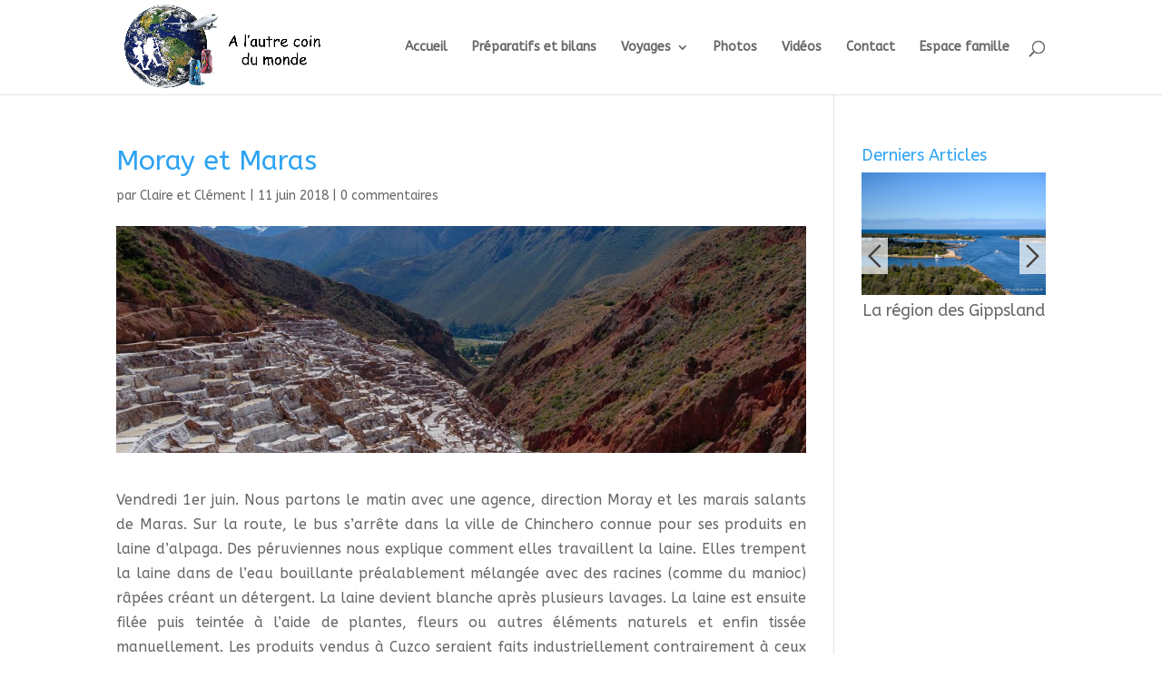

--- FILE ---
content_type: text/html; charset=UTF-8
request_url: https://www.alautrecoindumonde.fr/amerique-du-sud/perou/moray-et-maras/
body_size: 32089
content:
<!DOCTYPE html>
<html lang="fr-FR">
<head>
	<meta charset="UTF-8" />
<meta http-equiv="X-UA-Compatible" content="IE=edge">
	<link rel="pingback" href="" />

	<script type="text/javascript">
		document.documentElement.className = 'js';
	</script>

	<meta name='robots' content='index, follow, max-image-preview:large, max-snippet:-1, max-video-preview:-1' />
	<style>img:is([sizes="auto" i], [sizes^="auto," i]) { contain-intrinsic-size: 3000px 1500px }</style>
	<script type="text/javascript">
			let jqueryParams=[],jQuery=function(r){return jqueryParams=[...jqueryParams,r],jQuery},$=function(r){return jqueryParams=[...jqueryParams,r],$};window.jQuery=jQuery,window.$=jQuery;let customHeadScripts=!1;jQuery.fn=jQuery.prototype={},$.fn=jQuery.prototype={},jQuery.noConflict=function(r){if(window.jQuery)return jQuery=window.jQuery,$=window.jQuery,customHeadScripts=!0,jQuery.noConflict},jQuery.ready=function(r){jqueryParams=[...jqueryParams,r]},$.ready=function(r){jqueryParams=[...jqueryParams,r]},jQuery.load=function(r){jqueryParams=[...jqueryParams,r]},$.load=function(r){jqueryParams=[...jqueryParams,r]},jQuery.fn.ready=function(r){jqueryParams=[...jqueryParams,r]},$.fn.ready=function(r){jqueryParams=[...jqueryParams,r]};</script>
	<!-- This site is optimized with the Yoast SEO plugin v25.0 - https://yoast.com/wordpress/plugins/seo/ -->
	<title>Moray et Maras - à l’autre coin du monde - Blog Tour du monde et Australie de Claire et Clément</title>
	<link rel="canonical" href="https://www.alautrecoindumonde.fr/amerique-du-sud/perou/moray-et-maras/" />
	<meta property="og:locale" content="fr_FR" />
	<meta property="og:type" content="article" />
	<meta property="og:title" content="Moray et Maras - à l’autre coin du monde - Blog Tour du monde et Australie de Claire et Clément" />
	<meta property="og:url" content="https://www.alautrecoindumonde.fr/amerique-du-sud/perou/moray-et-maras/" />
	<meta property="og:site_name" content="à l’autre coin du monde" />
	<meta property="article:published_time" content="2018-06-11T02:13:42+00:00" />
	<meta property="article:modified_time" content="2018-07-14T10:59:37+00:00" />
	<meta property="og:image" content="https://www.alautrecoindumonde.fr/wp-content/uploads/2018/11-Moray-Maras/Moray-Maras-067-28496606.jpg" />
	<meta property="og:image:width" content="1024" />
	<meta property="og:image:height" content="683" />
	<meta property="og:image:type" content="image/jpeg" />
	<meta name="author" content="Claire et Clément" />
	<meta name="twitter:card" content="summary_large_image" />
	<meta name="twitter:label1" content="Écrit par" />
	<meta name="twitter:data1" content="Claire et Clément" />
	<meta name="twitter:label2" content="Durée de lecture estimée" />
	<meta name="twitter:data2" content="4 minutes" />
	<script type="application/ld+json" class="yoast-schema-graph">{"@context":"https://schema.org","@graph":[{"@type":"Article","@id":"https://www.alautrecoindumonde.fr/amerique-du-sud/perou/moray-et-maras/#article","isPartOf":{"@id":"https://www.alautrecoindumonde.fr/amerique-du-sud/perou/moray-et-maras/"},"author":{"name":"Claire et Clément","@id":"https://www.alautrecoindumonde.fr/#/schema/person/75ad0a4abeeceef88b4de1f18cbdeaa3"},"headline":"Moray et Maras","datePublished":"2018-06-11T02:13:42+00:00","dateModified":"2018-07-14T10:59:37+00:00","mainEntityOfPage":{"@id":"https://www.alautrecoindumonde.fr/amerique-du-sud/perou/moray-et-maras/"},"wordCount":729,"commentCount":0,"publisher":{"@id":"https://www.alautrecoindumonde.fr/#/schema/person/75ad0a4abeeceef88b4de1f18cbdeaa3"},"image":{"@id":"https://www.alautrecoindumonde.fr/amerique-du-sud/perou/moray-et-maras/#primaryimage"},"thumbnailUrl":"https://www.alautrecoindumonde.fr/wp-content/uploads/2018/11-Moray-Maras/Moray-Maras-067-28496606.jpg","articleSection":["Amérique du Sud","Articles","Pérou"],"inLanguage":"fr-FR","potentialAction":[{"@type":"CommentAction","name":"Comment","target":["https://www.alautrecoindumonde.fr/amerique-du-sud/perou/moray-et-maras/#respond"]}]},{"@type":"WebPage","@id":"https://www.alautrecoindumonde.fr/amerique-du-sud/perou/moray-et-maras/","url":"https://www.alautrecoindumonde.fr/amerique-du-sud/perou/moray-et-maras/","name":"Moray et Maras - à l’autre coin du monde - Blog Tour du monde et Australie de Claire et Clément","isPartOf":{"@id":"https://www.alautrecoindumonde.fr/#website"},"primaryImageOfPage":{"@id":"https://www.alautrecoindumonde.fr/amerique-du-sud/perou/moray-et-maras/#primaryimage"},"image":{"@id":"https://www.alautrecoindumonde.fr/amerique-du-sud/perou/moray-et-maras/#primaryimage"},"thumbnailUrl":"https://www.alautrecoindumonde.fr/wp-content/uploads/2018/11-Moray-Maras/Moray-Maras-067-28496606.jpg","datePublished":"2018-06-11T02:13:42+00:00","dateModified":"2018-07-14T10:59:37+00:00","breadcrumb":{"@id":"https://www.alautrecoindumonde.fr/amerique-du-sud/perou/moray-et-maras/#breadcrumb"},"inLanguage":"fr-FR","potentialAction":[{"@type":"ReadAction","target":["https://www.alautrecoindumonde.fr/amerique-du-sud/perou/moray-et-maras/"]}]},{"@type":"ImageObject","inLanguage":"fr-FR","@id":"https://www.alautrecoindumonde.fr/amerique-du-sud/perou/moray-et-maras/#primaryimage","url":"https://www.alautrecoindumonde.fr/wp-content/uploads/2018/11-Moray-Maras/Moray-Maras-067-28496606.jpg","contentUrl":"https://www.alautrecoindumonde.fr/wp-content/uploads/2018/11-Moray-Maras/Moray-Maras-067-28496606.jpg","width":1024,"height":683},{"@type":"BreadcrumbList","@id":"https://www.alautrecoindumonde.fr/amerique-du-sud/perou/moray-et-maras/#breadcrumb","itemListElement":[{"@type":"ListItem","position":1,"name":"Accueil","item":"https://www.alautrecoindumonde.fr/"},{"@type":"ListItem","position":2,"name":"Moray et Maras"}]},{"@type":"WebSite","@id":"https://www.alautrecoindumonde.fr/#website","url":"https://www.alautrecoindumonde.fr/","name":"à l’autre coin du monde","description":"Blog tour du monde de Claire et Clément","publisher":{"@id":"https://www.alautrecoindumonde.fr/#/schema/person/75ad0a4abeeceef88b4de1f18cbdeaa3"},"potentialAction":[{"@type":"SearchAction","target":{"@type":"EntryPoint","urlTemplate":"https://www.alautrecoindumonde.fr/?s={search_term_string}"},"query-input":{"@type":"PropertyValueSpecification","valueRequired":true,"valueName":"search_term_string"}}],"inLanguage":"fr-FR"},{"@type":["Person","Organization"],"@id":"https://www.alautrecoindumonde.fr/#/schema/person/75ad0a4abeeceef88b4de1f18cbdeaa3","name":"Claire et Clément","logo":{"@id":"https://www.alautrecoindumonde.fr/#/schema/person/image/"}}]}</script>
	<!-- / Yoast SEO plugin. -->


<link rel='dns-prefetch' href='//fonts.googleapis.com' />
<meta content="Divi Enfant - DiviKit v.1.0" name="generator"/><style id='wp-block-library-theme-inline-css' type='text/css'>
.wp-block-audio :where(figcaption){color:#555;font-size:13px;text-align:center}.is-dark-theme .wp-block-audio :where(figcaption){color:#ffffffa6}.wp-block-audio{margin:0 0 1em}.wp-block-code{border:1px solid #ccc;border-radius:4px;font-family:Menlo,Consolas,monaco,monospace;padding:.8em 1em}.wp-block-embed :where(figcaption){color:#555;font-size:13px;text-align:center}.is-dark-theme .wp-block-embed :where(figcaption){color:#ffffffa6}.wp-block-embed{margin:0 0 1em}.blocks-gallery-caption{color:#555;font-size:13px;text-align:center}.is-dark-theme .blocks-gallery-caption{color:#ffffffa6}:root :where(.wp-block-image figcaption){color:#555;font-size:13px;text-align:center}.is-dark-theme :root :where(.wp-block-image figcaption){color:#ffffffa6}.wp-block-image{margin:0 0 1em}.wp-block-pullquote{border-bottom:4px solid;border-top:4px solid;color:currentColor;margin-bottom:1.75em}.wp-block-pullquote cite,.wp-block-pullquote footer,.wp-block-pullquote__citation{color:currentColor;font-size:.8125em;font-style:normal;text-transform:uppercase}.wp-block-quote{border-left:.25em solid;margin:0 0 1.75em;padding-left:1em}.wp-block-quote cite,.wp-block-quote footer{color:currentColor;font-size:.8125em;font-style:normal;position:relative}.wp-block-quote:where(.has-text-align-right){border-left:none;border-right:.25em solid;padding-left:0;padding-right:1em}.wp-block-quote:where(.has-text-align-center){border:none;padding-left:0}.wp-block-quote.is-large,.wp-block-quote.is-style-large,.wp-block-quote:where(.is-style-plain){border:none}.wp-block-search .wp-block-search__label{font-weight:700}.wp-block-search__button{border:1px solid #ccc;padding:.375em .625em}:where(.wp-block-group.has-background){padding:1.25em 2.375em}.wp-block-separator.has-css-opacity{opacity:.4}.wp-block-separator{border:none;border-bottom:2px solid;margin-left:auto;margin-right:auto}.wp-block-separator.has-alpha-channel-opacity{opacity:1}.wp-block-separator:not(.is-style-wide):not(.is-style-dots){width:100px}.wp-block-separator.has-background:not(.is-style-dots){border-bottom:none;height:1px}.wp-block-separator.has-background:not(.is-style-wide):not(.is-style-dots){height:2px}.wp-block-table{margin:0 0 1em}.wp-block-table td,.wp-block-table th{word-break:normal}.wp-block-table :where(figcaption){color:#555;font-size:13px;text-align:center}.is-dark-theme .wp-block-table :where(figcaption){color:#ffffffa6}.wp-block-video :where(figcaption){color:#555;font-size:13px;text-align:center}.is-dark-theme .wp-block-video :where(figcaption){color:#ffffffa6}.wp-block-video{margin:0 0 1em}:root :where(.wp-block-template-part.has-background){margin-bottom:0;margin-top:0;padding:1.25em 2.375em}
</style>
<style id='global-styles-inline-css' type='text/css'>
:root{--wp--preset--aspect-ratio--square: 1;--wp--preset--aspect-ratio--4-3: 4/3;--wp--preset--aspect-ratio--3-4: 3/4;--wp--preset--aspect-ratio--3-2: 3/2;--wp--preset--aspect-ratio--2-3: 2/3;--wp--preset--aspect-ratio--16-9: 16/9;--wp--preset--aspect-ratio--9-16: 9/16;--wp--preset--color--black: #000000;--wp--preset--color--cyan-bluish-gray: #abb8c3;--wp--preset--color--white: #ffffff;--wp--preset--color--pale-pink: #f78da7;--wp--preset--color--vivid-red: #cf2e2e;--wp--preset--color--luminous-vivid-orange: #ff6900;--wp--preset--color--luminous-vivid-amber: #fcb900;--wp--preset--color--light-green-cyan: #7bdcb5;--wp--preset--color--vivid-green-cyan: #00d084;--wp--preset--color--pale-cyan-blue: #8ed1fc;--wp--preset--color--vivid-cyan-blue: #0693e3;--wp--preset--color--vivid-purple: #9b51e0;--wp--preset--gradient--vivid-cyan-blue-to-vivid-purple: linear-gradient(135deg,rgba(6,147,227,1) 0%,rgb(155,81,224) 100%);--wp--preset--gradient--light-green-cyan-to-vivid-green-cyan: linear-gradient(135deg,rgb(122,220,180) 0%,rgb(0,208,130) 100%);--wp--preset--gradient--luminous-vivid-amber-to-luminous-vivid-orange: linear-gradient(135deg,rgba(252,185,0,1) 0%,rgba(255,105,0,1) 100%);--wp--preset--gradient--luminous-vivid-orange-to-vivid-red: linear-gradient(135deg,rgba(255,105,0,1) 0%,rgb(207,46,46) 100%);--wp--preset--gradient--very-light-gray-to-cyan-bluish-gray: linear-gradient(135deg,rgb(238,238,238) 0%,rgb(169,184,195) 100%);--wp--preset--gradient--cool-to-warm-spectrum: linear-gradient(135deg,rgb(74,234,220) 0%,rgb(151,120,209) 20%,rgb(207,42,186) 40%,rgb(238,44,130) 60%,rgb(251,105,98) 80%,rgb(254,248,76) 100%);--wp--preset--gradient--blush-light-purple: linear-gradient(135deg,rgb(255,206,236) 0%,rgb(152,150,240) 100%);--wp--preset--gradient--blush-bordeaux: linear-gradient(135deg,rgb(254,205,165) 0%,rgb(254,45,45) 50%,rgb(107,0,62) 100%);--wp--preset--gradient--luminous-dusk: linear-gradient(135deg,rgb(255,203,112) 0%,rgb(199,81,192) 50%,rgb(65,88,208) 100%);--wp--preset--gradient--pale-ocean: linear-gradient(135deg,rgb(255,245,203) 0%,rgb(182,227,212) 50%,rgb(51,167,181) 100%);--wp--preset--gradient--electric-grass: linear-gradient(135deg,rgb(202,248,128) 0%,rgb(113,206,126) 100%);--wp--preset--gradient--midnight: linear-gradient(135deg,rgb(2,3,129) 0%,rgb(40,116,252) 100%);--wp--preset--font-size--small: 13px;--wp--preset--font-size--medium: 20px;--wp--preset--font-size--large: 36px;--wp--preset--font-size--x-large: 42px;--wp--preset--spacing--20: 0.44rem;--wp--preset--spacing--30: 0.67rem;--wp--preset--spacing--40: 1rem;--wp--preset--spacing--50: 1.5rem;--wp--preset--spacing--60: 2.25rem;--wp--preset--spacing--70: 3.38rem;--wp--preset--spacing--80: 5.06rem;--wp--preset--shadow--natural: 6px 6px 9px rgba(0, 0, 0, 0.2);--wp--preset--shadow--deep: 12px 12px 50px rgba(0, 0, 0, 0.4);--wp--preset--shadow--sharp: 6px 6px 0px rgba(0, 0, 0, 0.2);--wp--preset--shadow--outlined: 6px 6px 0px -3px rgba(255, 255, 255, 1), 6px 6px rgba(0, 0, 0, 1);--wp--preset--shadow--crisp: 6px 6px 0px rgba(0, 0, 0, 1);}:root { --wp--style--global--content-size: 823px;--wp--style--global--wide-size: 1080px; }:where(body) { margin: 0; }.wp-site-blocks > .alignleft { float: left; margin-right: 2em; }.wp-site-blocks > .alignright { float: right; margin-left: 2em; }.wp-site-blocks > .aligncenter { justify-content: center; margin-left: auto; margin-right: auto; }:where(.is-layout-flex){gap: 0.5em;}:where(.is-layout-grid){gap: 0.5em;}.is-layout-flow > .alignleft{float: left;margin-inline-start: 0;margin-inline-end: 2em;}.is-layout-flow > .alignright{float: right;margin-inline-start: 2em;margin-inline-end: 0;}.is-layout-flow > .aligncenter{margin-left: auto !important;margin-right: auto !important;}.is-layout-constrained > .alignleft{float: left;margin-inline-start: 0;margin-inline-end: 2em;}.is-layout-constrained > .alignright{float: right;margin-inline-start: 2em;margin-inline-end: 0;}.is-layout-constrained > .aligncenter{margin-left: auto !important;margin-right: auto !important;}.is-layout-constrained > :where(:not(.alignleft):not(.alignright):not(.alignfull)){max-width: var(--wp--style--global--content-size);margin-left: auto !important;margin-right: auto !important;}.is-layout-constrained > .alignwide{max-width: var(--wp--style--global--wide-size);}body .is-layout-flex{display: flex;}.is-layout-flex{flex-wrap: wrap;align-items: center;}.is-layout-flex > :is(*, div){margin: 0;}body .is-layout-grid{display: grid;}.is-layout-grid > :is(*, div){margin: 0;}body{padding-top: 0px;padding-right: 0px;padding-bottom: 0px;padding-left: 0px;}:root :where(.wp-element-button, .wp-block-button__link){background-color: #32373c;border-width: 0;color: #fff;font-family: inherit;font-size: inherit;line-height: inherit;padding: calc(0.667em + 2px) calc(1.333em + 2px);text-decoration: none;}.has-black-color{color: var(--wp--preset--color--black) !important;}.has-cyan-bluish-gray-color{color: var(--wp--preset--color--cyan-bluish-gray) !important;}.has-white-color{color: var(--wp--preset--color--white) !important;}.has-pale-pink-color{color: var(--wp--preset--color--pale-pink) !important;}.has-vivid-red-color{color: var(--wp--preset--color--vivid-red) !important;}.has-luminous-vivid-orange-color{color: var(--wp--preset--color--luminous-vivid-orange) !important;}.has-luminous-vivid-amber-color{color: var(--wp--preset--color--luminous-vivid-amber) !important;}.has-light-green-cyan-color{color: var(--wp--preset--color--light-green-cyan) !important;}.has-vivid-green-cyan-color{color: var(--wp--preset--color--vivid-green-cyan) !important;}.has-pale-cyan-blue-color{color: var(--wp--preset--color--pale-cyan-blue) !important;}.has-vivid-cyan-blue-color{color: var(--wp--preset--color--vivid-cyan-blue) !important;}.has-vivid-purple-color{color: var(--wp--preset--color--vivid-purple) !important;}.has-black-background-color{background-color: var(--wp--preset--color--black) !important;}.has-cyan-bluish-gray-background-color{background-color: var(--wp--preset--color--cyan-bluish-gray) !important;}.has-white-background-color{background-color: var(--wp--preset--color--white) !important;}.has-pale-pink-background-color{background-color: var(--wp--preset--color--pale-pink) !important;}.has-vivid-red-background-color{background-color: var(--wp--preset--color--vivid-red) !important;}.has-luminous-vivid-orange-background-color{background-color: var(--wp--preset--color--luminous-vivid-orange) !important;}.has-luminous-vivid-amber-background-color{background-color: var(--wp--preset--color--luminous-vivid-amber) !important;}.has-light-green-cyan-background-color{background-color: var(--wp--preset--color--light-green-cyan) !important;}.has-vivid-green-cyan-background-color{background-color: var(--wp--preset--color--vivid-green-cyan) !important;}.has-pale-cyan-blue-background-color{background-color: var(--wp--preset--color--pale-cyan-blue) !important;}.has-vivid-cyan-blue-background-color{background-color: var(--wp--preset--color--vivid-cyan-blue) !important;}.has-vivid-purple-background-color{background-color: var(--wp--preset--color--vivid-purple) !important;}.has-black-border-color{border-color: var(--wp--preset--color--black) !important;}.has-cyan-bluish-gray-border-color{border-color: var(--wp--preset--color--cyan-bluish-gray) !important;}.has-white-border-color{border-color: var(--wp--preset--color--white) !important;}.has-pale-pink-border-color{border-color: var(--wp--preset--color--pale-pink) !important;}.has-vivid-red-border-color{border-color: var(--wp--preset--color--vivid-red) !important;}.has-luminous-vivid-orange-border-color{border-color: var(--wp--preset--color--luminous-vivid-orange) !important;}.has-luminous-vivid-amber-border-color{border-color: var(--wp--preset--color--luminous-vivid-amber) !important;}.has-light-green-cyan-border-color{border-color: var(--wp--preset--color--light-green-cyan) !important;}.has-vivid-green-cyan-border-color{border-color: var(--wp--preset--color--vivid-green-cyan) !important;}.has-pale-cyan-blue-border-color{border-color: var(--wp--preset--color--pale-cyan-blue) !important;}.has-vivid-cyan-blue-border-color{border-color: var(--wp--preset--color--vivid-cyan-blue) !important;}.has-vivid-purple-border-color{border-color: var(--wp--preset--color--vivid-purple) !important;}.has-vivid-cyan-blue-to-vivid-purple-gradient-background{background: var(--wp--preset--gradient--vivid-cyan-blue-to-vivid-purple) !important;}.has-light-green-cyan-to-vivid-green-cyan-gradient-background{background: var(--wp--preset--gradient--light-green-cyan-to-vivid-green-cyan) !important;}.has-luminous-vivid-amber-to-luminous-vivid-orange-gradient-background{background: var(--wp--preset--gradient--luminous-vivid-amber-to-luminous-vivid-orange) !important;}.has-luminous-vivid-orange-to-vivid-red-gradient-background{background: var(--wp--preset--gradient--luminous-vivid-orange-to-vivid-red) !important;}.has-very-light-gray-to-cyan-bluish-gray-gradient-background{background: var(--wp--preset--gradient--very-light-gray-to-cyan-bluish-gray) !important;}.has-cool-to-warm-spectrum-gradient-background{background: var(--wp--preset--gradient--cool-to-warm-spectrum) !important;}.has-blush-light-purple-gradient-background{background: var(--wp--preset--gradient--blush-light-purple) !important;}.has-blush-bordeaux-gradient-background{background: var(--wp--preset--gradient--blush-bordeaux) !important;}.has-luminous-dusk-gradient-background{background: var(--wp--preset--gradient--luminous-dusk) !important;}.has-pale-ocean-gradient-background{background: var(--wp--preset--gradient--pale-ocean) !important;}.has-electric-grass-gradient-background{background: var(--wp--preset--gradient--electric-grass) !important;}.has-midnight-gradient-background{background: var(--wp--preset--gradient--midnight) !important;}.has-small-font-size{font-size: var(--wp--preset--font-size--small) !important;}.has-medium-font-size{font-size: var(--wp--preset--font-size--medium) !important;}.has-large-font-size{font-size: var(--wp--preset--font-size--large) !important;}.has-x-large-font-size{font-size: var(--wp--preset--font-size--x-large) !important;}
:where(.wp-block-post-template.is-layout-flex){gap: 1.25em;}:where(.wp-block-post-template.is-layout-grid){gap: 1.25em;}
:where(.wp-block-columns.is-layout-flex){gap: 2em;}:where(.wp-block-columns.is-layout-grid){gap: 2em;}
:root :where(.wp-block-pullquote){font-size: 1.5em;line-height: 1.6;}
</style>
<link rel='stylesheet' id='wpos-slick-style-css' href='https://www.alautrecoindumonde.fr/wp-content/plugins/cca-slick-slider-and-image-carousel/assets/css/slick.css' type='text/css' media='all' />
<link rel='stylesheet' id='wpsisac-public-style-css' href='https://www.alautrecoindumonde.fr/wp-content/plugins/cca-slick-slider-and-image-carousel/assets/css/slick-slider-style.css' type='text/css' media='all' />
<link rel='stylesheet' id='mc4wp-form-themes-css' href='https://www.alautrecoindumonde.fr/wp-content/plugins/mailchimp-for-wp/assets/css/form-themes.css' type='text/css' media='all' />
<style id='divi-style-parent-inline-inline-css' type='text/css'>
/*!
Theme Name: Divi
Theme URI: http://www.elegantthemes.com/gallery/divi/
Version: 4.27.2
Description: Smart. Flexible. Beautiful. Divi is the most powerful theme in our collection.
Author: Elegant Themes
Author URI: http://www.elegantthemes.com
License: GNU General Public License v2
License URI: http://www.gnu.org/licenses/gpl-2.0.html
*/

a,abbr,acronym,address,applet,b,big,blockquote,body,center,cite,code,dd,del,dfn,div,dl,dt,em,fieldset,font,form,h1,h2,h3,h4,h5,h6,html,i,iframe,img,ins,kbd,label,legend,li,object,ol,p,pre,q,s,samp,small,span,strike,strong,sub,sup,tt,u,ul,var{margin:0;padding:0;border:0;outline:0;font-size:100%;-ms-text-size-adjust:100%;-webkit-text-size-adjust:100%;vertical-align:baseline;background:transparent}body{line-height:1}ol,ul{list-style:none}blockquote,q{quotes:none}blockquote:after,blockquote:before,q:after,q:before{content:"";content:none}blockquote{margin:20px 0 30px;border-left:5px solid;padding-left:20px}:focus{outline:0}del{text-decoration:line-through}pre{overflow:auto;padding:10px}figure{margin:0}table{border-collapse:collapse;border-spacing:0}article,aside,footer,header,hgroup,nav,section{display:block}body{font-family:Open Sans,Arial,sans-serif;font-size:14px;color:#666;background-color:#fff;line-height:1.7em;font-weight:500;-webkit-font-smoothing:antialiased;-moz-osx-font-smoothing:grayscale}body.page-template-page-template-blank-php #page-container{padding-top:0!important}body.et_cover_background{background-size:cover!important;background-position:top!important;background-repeat:no-repeat!important;background-attachment:fixed}a{color:#2ea3f2}a,a:hover{text-decoration:none}p{padding-bottom:1em}p:not(.has-background):last-of-type{padding-bottom:0}p.et_normal_padding{padding-bottom:1em}strong{font-weight:700}cite,em,i{font-style:italic}code,pre{font-family:Courier New,monospace;margin-bottom:10px}ins{text-decoration:none}sub,sup{height:0;line-height:1;position:relative;vertical-align:baseline}sup{bottom:.8em}sub{top:.3em}dl{margin:0 0 1.5em}dl dt{font-weight:700}dd{margin-left:1.5em}blockquote p{padding-bottom:0}embed,iframe,object,video{max-width:100%}h1,h2,h3,h4,h5,h6{color:#333;padding-bottom:10px;line-height:1em;font-weight:500}h1 a,h2 a,h3 a,h4 a,h5 a,h6 a{color:inherit}h1{font-size:30px}h2{font-size:26px}h3{font-size:22px}h4{font-size:18px}h5{font-size:16px}h6{font-size:14px}input{-webkit-appearance:none}input[type=checkbox]{-webkit-appearance:checkbox}input[type=radio]{-webkit-appearance:radio}input.text,input.title,input[type=email],input[type=password],input[type=tel],input[type=text],select,textarea{background-color:#fff;border:1px solid #bbb;padding:2px;color:#4e4e4e}input.text:focus,input.title:focus,input[type=text]:focus,select:focus,textarea:focus{border-color:#2d3940;color:#3e3e3e}input.text,input.title,input[type=text],select,textarea{margin:0}textarea{padding:4px}button,input,select,textarea{font-family:inherit}img{max-width:100%;height:auto}.clear{clear:both}br.clear{margin:0;padding:0}.pagination{clear:both}#et_search_icon:hover,.et-social-icon a:hover,.et_password_protected_form .et_submit_button,.form-submit .et_pb_buttontton.alt.disabled,.nav-single a,.posted_in a{color:#2ea3f2}.et-search-form,blockquote{border-color:#2ea3f2}#main-content{background-color:#fff}.container{width:80%;max-width:1080px;margin:auto;position:relative}body:not(.et-tb) #main-content .container,body:not(.et-tb-has-header) #main-content .container{padding-top:58px}.et_full_width_page #main-content .container:before{display:none}.main_title{margin-bottom:20px}.et_password_protected_form .et_submit_button:hover,.form-submit .et_pb_button:hover{background:rgba(0,0,0,.05)}.et_button_icon_visible .et_pb_button{padding-right:2em;padding-left:.7em}.et_button_icon_visible .et_pb_button:after{opacity:1;margin-left:0}.et_button_left .et_pb_button:hover:after{left:.15em}.et_button_left .et_pb_button:after{margin-left:0;left:1em}.et_button_icon_visible.et_button_left .et_pb_button,.et_button_left .et_pb_button:hover,.et_button_left .et_pb_module .et_pb_button:hover{padding-left:2em;padding-right:.7em}.et_button_icon_visible.et_button_left .et_pb_button:after,.et_button_left .et_pb_button:hover:after{left:.15em}.et_password_protected_form .et_submit_button:hover,.form-submit .et_pb_button:hover{padding:.3em 1em}.et_button_no_icon .et_pb_button:after{display:none}.et_button_no_icon.et_button_icon_visible.et_button_left .et_pb_button,.et_button_no_icon.et_button_left .et_pb_button:hover,.et_button_no_icon .et_pb_button,.et_button_no_icon .et_pb_button:hover{padding:.3em 1em!important}.et_button_custom_icon .et_pb_button:after{line-height:1.7em}.et_button_custom_icon.et_button_icon_visible .et_pb_button:after,.et_button_custom_icon .et_pb_button:hover:after{margin-left:.3em}#left-area .post_format-post-format-gallery .wp-block-gallery:first-of-type{padding:0;margin-bottom:-16px}.entry-content table:not(.variations){border:1px solid #eee;margin:0 0 15px;text-align:left;width:100%}.entry-content thead th,.entry-content tr th{color:#555;font-weight:700;padding:9px 24px}.entry-content tr td{border-top:1px solid #eee;padding:6px 24px}#left-area ul,.entry-content ul,.et-l--body ul,.et-l--footer ul,.et-l--header ul{list-style-type:disc;padding:0 0 23px 1em;line-height:26px}#left-area ol,.entry-content ol,.et-l--body ol,.et-l--footer ol,.et-l--header ol{list-style-type:decimal;list-style-position:inside;padding:0 0 23px;line-height:26px}#left-area ul li ul,.entry-content ul li ol{padding:2px 0 2px 20px}#left-area ol li ul,.entry-content ol li ol,.et-l--body ol li ol,.et-l--footer ol li ol,.et-l--header ol li ol{padding:2px 0 2px 35px}#left-area ul.wp-block-gallery{display:-webkit-box;display:-ms-flexbox;display:flex;-ms-flex-wrap:wrap;flex-wrap:wrap;list-style-type:none;padding:0}#left-area ul.products{padding:0!important;line-height:1.7!important;list-style:none!important}.gallery-item a{display:block}.gallery-caption,.gallery-item a{width:90%}#wpadminbar{z-index:100001}#left-area .post-meta{font-size:14px;padding-bottom:15px}#left-area .post-meta a{text-decoration:none;color:#666}#left-area .et_featured_image{padding-bottom:7px}.single .post{padding-bottom:25px}body.single .et_audio_content{margin-bottom:-6px}.nav-single a{text-decoration:none;color:#2ea3f2;font-size:14px;font-weight:400}.nav-previous{float:left}.nav-next{float:right}.et_password_protected_form p input{background-color:#eee;border:none!important;width:100%!important;border-radius:0!important;font-size:14px;color:#999!important;padding:16px!important;-webkit-box-sizing:border-box;box-sizing:border-box}.et_password_protected_form label{display:none}.et_password_protected_form .et_submit_button{font-family:inherit;display:block;float:right;margin:8px auto 0;cursor:pointer}.post-password-required p.nocomments.container{max-width:100%}.post-password-required p.nocomments.container:before{display:none}.aligncenter,div.post .new-post .aligncenter{display:block;margin-left:auto;margin-right:auto}.wp-caption{border:1px solid #ddd;text-align:center;background-color:#f3f3f3;margin-bottom:10px;max-width:96%;padding:8px}.wp-caption.alignleft{margin:0 30px 20px 0}.wp-caption.alignright{margin:0 0 20px 30px}.wp-caption img{margin:0;padding:0;border:0}.wp-caption p.wp-caption-text{font-size:12px;padding:0 4px 5px;margin:0}.alignright{float:right}.alignleft{float:left}img.alignleft{display:inline;float:left;margin-right:15px}img.alignright{display:inline;float:right;margin-left:15px}.page.et_pb_pagebuilder_layout #main-content{background-color:transparent}body #main-content .et_builder_inner_content>h1,body #main-content .et_builder_inner_content>h2,body #main-content .et_builder_inner_content>h3,body #main-content .et_builder_inner_content>h4,body #main-content .et_builder_inner_content>h5,body #main-content .et_builder_inner_content>h6{line-height:1.4em}body #main-content .et_builder_inner_content>p{line-height:1.7em}.wp-block-pullquote{margin:20px 0 30px}.wp-block-pullquote.has-background blockquote{border-left:none}.wp-block-group.has-background{padding:1.5em 1.5em .5em}@media (min-width:981px){#left-area{width:79.125%;padding-bottom:23px}#main-content .container:before{content:"";position:absolute;top:0;height:100%;width:1px;background-color:#e2e2e2}.et_full_width_page #left-area,.et_no_sidebar #left-area{float:none;width:100%!important}.et_full_width_page #left-area{padding-bottom:0}.et_no_sidebar #main-content .container:before{display:none}}@media (max-width:980px){#page-container{padding-top:80px}.et-tb #page-container,.et-tb-has-header #page-container{padding-top:0!important}#left-area,#sidebar{width:100%!important}#main-content .container:before{display:none!important}.et_full_width_page .et_gallery_item:nth-child(4n+1){clear:none}}@media print{#page-container{padding-top:0!important}}#wp-admin-bar-et-use-visual-builder a:before{font-family:ETmodules!important;content:"\e625";font-size:30px!important;width:28px;margin-top:-3px;color:#974df3!important}#wp-admin-bar-et-use-visual-builder:hover a:before{color:#fff!important}#wp-admin-bar-et-use-visual-builder:hover a,#wp-admin-bar-et-use-visual-builder a:hover{transition:background-color .5s ease;-webkit-transition:background-color .5s ease;-moz-transition:background-color .5s ease;background-color:#7e3bd0!important;color:#fff!important}* html .clearfix,:first-child+html .clearfix{zoom:1}.iphone .et_pb_section_video_bg video::-webkit-media-controls-start-playback-button{display:none!important;-webkit-appearance:none}.et_mobile_device .et_pb_section_parallax .et_pb_parallax_css{background-attachment:scroll}.et-social-facebook a.icon:before{content:"\e093"}.et-social-twitter a.icon:before{content:"\e094"}.et-social-google-plus a.icon:before{content:"\e096"}.et-social-instagram a.icon:before{content:"\e09a"}.et-social-rss a.icon:before{content:"\e09e"}.ai1ec-single-event:after{content:" ";display:table;clear:both}.evcal_event_details .evcal_evdata_cell .eventon_details_shading_bot.eventon_details_shading_bot{z-index:3}.wp-block-divi-layout{margin-bottom:1em}*{-webkit-box-sizing:border-box;box-sizing:border-box}#et-info-email:before,#et-info-phone:before,#et_search_icon:before,.comment-reply-link:after,.et-cart-info span:before,.et-pb-arrow-next:before,.et-pb-arrow-prev:before,.et-social-icon a:before,.et_audio_container .mejs-playpause-button button:before,.et_audio_container .mejs-volume-button button:before,.et_overlay:before,.et_password_protected_form .et_submit_button:after,.et_pb_button:after,.et_pb_contact_reset:after,.et_pb_contact_submit:after,.et_pb_font_icon:before,.et_pb_newsletter_button:after,.et_pb_pricing_table_button:after,.et_pb_promo_button:after,.et_pb_testimonial:before,.et_pb_toggle_title:before,.form-submit .et_pb_button:after,.mobile_menu_bar:before,a.et_pb_more_button:after{font-family:ETmodules!important;speak:none;font-style:normal;font-weight:400;-webkit-font-feature-settings:normal;font-feature-settings:normal;font-variant:normal;text-transform:none;line-height:1;-webkit-font-smoothing:antialiased;-moz-osx-font-smoothing:grayscale;text-shadow:0 0;direction:ltr}.et-pb-icon,.et_pb_custom_button_icon.et_pb_button:after,.et_pb_login .et_pb_custom_button_icon.et_pb_button:after,.et_pb_woo_custom_button_icon .button.et_pb_custom_button_icon.et_pb_button:after,.et_pb_woo_custom_button_icon .button.et_pb_custom_button_icon.et_pb_button:hover:after{content:attr(data-icon)}.et-pb-icon{font-family:ETmodules;speak:none;font-weight:400;-webkit-font-feature-settings:normal;font-feature-settings:normal;font-variant:normal;text-transform:none;line-height:1;-webkit-font-smoothing:antialiased;font-size:96px;font-style:normal;display:inline-block;-webkit-box-sizing:border-box;box-sizing:border-box;direction:ltr}#et-ajax-saving{display:none;-webkit-transition:background .3s,-webkit-box-shadow .3s;transition:background .3s,-webkit-box-shadow .3s;transition:background .3s,box-shadow .3s;transition:background .3s,box-shadow .3s,-webkit-box-shadow .3s;-webkit-box-shadow:rgba(0,139,219,.247059) 0 0 60px;box-shadow:0 0 60px rgba(0,139,219,.247059);position:fixed;top:50%;left:50%;width:50px;height:50px;background:#fff;border-radius:50px;margin:-25px 0 0 -25px;z-index:999999;text-align:center}#et-ajax-saving img{margin:9px}.et-safe-mode-indicator,.et-safe-mode-indicator:focus,.et-safe-mode-indicator:hover{-webkit-box-shadow:0 5px 10px rgba(41,196,169,.15);box-shadow:0 5px 10px rgba(41,196,169,.15);background:#29c4a9;color:#fff;font-size:14px;font-weight:600;padding:12px;line-height:16px;border-radius:3px;position:fixed;bottom:30px;right:30px;z-index:999999;text-decoration:none;font-family:Open Sans,sans-serif;-webkit-font-smoothing:antialiased;-moz-osx-font-smoothing:grayscale}.et_pb_button{font-size:20px;font-weight:500;padding:.3em 1em;line-height:1.7em!important;background-color:transparent;background-size:cover;background-position:50%;background-repeat:no-repeat;border:2px solid;border-radius:3px;-webkit-transition-duration:.2s;transition-duration:.2s;-webkit-transition-property:all!important;transition-property:all!important}.et_pb_button,.et_pb_button_inner{position:relative}.et_pb_button:hover,.et_pb_module .et_pb_button:hover{border:2px solid transparent;padding:.3em 2em .3em .7em}.et_pb_button:hover{background-color:hsla(0,0%,100%,.2)}.et_pb_bg_layout_light.et_pb_button:hover,.et_pb_bg_layout_light .et_pb_button:hover{background-color:rgba(0,0,0,.05)}.et_pb_button:after,.et_pb_button:before{font-size:32px;line-height:1em;content:"\35";opacity:0;position:absolute;margin-left:-1em;-webkit-transition:all .2s;transition:all .2s;text-transform:none;-webkit-font-feature-settings:"kern" off;font-feature-settings:"kern" off;font-variant:none;font-style:normal;font-weight:400;text-shadow:none}.et_pb_button.et_hover_enabled:hover:after,.et_pb_button.et_pb_hovered:hover:after{-webkit-transition:none!important;transition:none!important}.et_pb_button:before{display:none}.et_pb_button:hover:after{opacity:1;margin-left:0}.et_pb_column_1_3 h1,.et_pb_column_1_4 h1,.et_pb_column_1_5 h1,.et_pb_column_1_6 h1,.et_pb_column_2_5 h1{font-size:26px}.et_pb_column_1_3 h2,.et_pb_column_1_4 h2,.et_pb_column_1_5 h2,.et_pb_column_1_6 h2,.et_pb_column_2_5 h2{font-size:23px}.et_pb_column_1_3 h3,.et_pb_column_1_4 h3,.et_pb_column_1_5 h3,.et_pb_column_1_6 h3,.et_pb_column_2_5 h3{font-size:20px}.et_pb_column_1_3 h4,.et_pb_column_1_4 h4,.et_pb_column_1_5 h4,.et_pb_column_1_6 h4,.et_pb_column_2_5 h4{font-size:18px}.et_pb_column_1_3 h5,.et_pb_column_1_4 h5,.et_pb_column_1_5 h5,.et_pb_column_1_6 h5,.et_pb_column_2_5 h5{font-size:16px}.et_pb_column_1_3 h6,.et_pb_column_1_4 h6,.et_pb_column_1_5 h6,.et_pb_column_1_6 h6,.et_pb_column_2_5 h6{font-size:15px}.et_pb_bg_layout_dark,.et_pb_bg_layout_dark h1,.et_pb_bg_layout_dark h2,.et_pb_bg_layout_dark h3,.et_pb_bg_layout_dark h4,.et_pb_bg_layout_dark h5,.et_pb_bg_layout_dark h6{color:#fff!important}.et_pb_module.et_pb_text_align_left{text-align:left}.et_pb_module.et_pb_text_align_center{text-align:center}.et_pb_module.et_pb_text_align_right{text-align:right}.et_pb_module.et_pb_text_align_justified{text-align:justify}.clearfix:after{visibility:hidden;display:block;font-size:0;content:" ";clear:both;height:0}.et_pb_bg_layout_light .et_pb_more_button{color:#2ea3f2}.et_builder_inner_content{position:relative;z-index:1}header .et_builder_inner_content{z-index:2}.et_pb_css_mix_blend_mode_passthrough{mix-blend-mode:unset!important}.et_pb_image_container{margin:-20px -20px 29px}.et_pb_module_inner{position:relative}.et_hover_enabled_preview{z-index:2}.et_hover_enabled:hover{position:relative;z-index:2}.et_pb_all_tabs,.et_pb_module,.et_pb_posts_nav a,.et_pb_tab,.et_pb_with_background{position:relative;background-size:cover;background-position:50%;background-repeat:no-repeat}.et_pb_background_mask,.et_pb_background_pattern{bottom:0;left:0;position:absolute;right:0;top:0}.et_pb_background_mask{background-size:calc(100% + 2px) calc(100% + 2px);background-repeat:no-repeat;background-position:50%;overflow:hidden}.et_pb_background_pattern{background-position:0 0;background-repeat:repeat}.et_pb_with_border{position:relative;border:0 solid #333}.post-password-required .et_pb_row{padding:0;width:100%}.post-password-required .et_password_protected_form{min-height:0}body.et_pb_pagebuilder_layout.et_pb_show_title .post-password-required .et_password_protected_form h1,body:not(.et_pb_pagebuilder_layout) .post-password-required .et_password_protected_form h1{display:none}.et_pb_no_bg{padding:0!important}.et_overlay.et_pb_inline_icon:before,.et_pb_inline_icon:before{content:attr(data-icon)}.et_pb_more_button{color:inherit;text-shadow:none;text-decoration:none;display:inline-block;margin-top:20px}.et_parallax_bg_wrap{overflow:hidden;position:absolute;top:0;right:0;bottom:0;left:0}.et_parallax_bg{background-repeat:no-repeat;background-position:top;background-size:cover;position:absolute;bottom:0;left:0;width:100%;height:100%;display:block}.et_parallax_bg.et_parallax_bg__hover,.et_parallax_bg.et_parallax_bg_phone,.et_parallax_bg.et_parallax_bg_tablet,.et_parallax_gradient.et_parallax_gradient__hover,.et_parallax_gradient.et_parallax_gradient_phone,.et_parallax_gradient.et_parallax_gradient_tablet,.et_pb_section_parallax_hover:hover .et_parallax_bg:not(.et_parallax_bg__hover),.et_pb_section_parallax_hover:hover .et_parallax_gradient:not(.et_parallax_gradient__hover){display:none}.et_pb_section_parallax_hover:hover .et_parallax_bg.et_parallax_bg__hover,.et_pb_section_parallax_hover:hover .et_parallax_gradient.et_parallax_gradient__hover{display:block}.et_parallax_gradient{bottom:0;display:block;left:0;position:absolute;right:0;top:0}.et_pb_module.et_pb_section_parallax,.et_pb_posts_nav a.et_pb_section_parallax,.et_pb_tab.et_pb_section_parallax{position:relative}.et_pb_section_parallax .et_pb_parallax_css,.et_pb_slides .et_parallax_bg.et_pb_parallax_css{background-attachment:fixed}body.et-bfb .et_pb_section_parallax .et_pb_parallax_css,body.et-bfb .et_pb_slides .et_parallax_bg.et_pb_parallax_css{background-attachment:scroll;bottom:auto}.et_pb_section_parallax.et_pb_column .et_pb_module,.et_pb_section_parallax.et_pb_row .et_pb_column,.et_pb_section_parallax.et_pb_row .et_pb_module{z-index:9;position:relative}.et_pb_more_button:hover:after{opacity:1;margin-left:0}.et_pb_preload .et_pb_section_video_bg,.et_pb_preload>div{visibility:hidden}.et_pb_preload,.et_pb_section.et_pb_section_video.et_pb_preload{position:relative;background:#464646!important}.et_pb_preload:before{content:"";position:absolute;top:50%;left:50%;background:url(https://www.alautrecoindumonde.fr/wp-content/themes/Divi/includes/builder/styles/images/preloader.gif) no-repeat;border-radius:32px;width:32px;height:32px;margin:-16px 0 0 -16px}.box-shadow-overlay{position:absolute;top:0;left:0;width:100%;height:100%;z-index:10;pointer-events:none}.et_pb_section>.box-shadow-overlay~.et_pb_row{z-index:11}body.safari .section_has_divider{will-change:transform}.et_pb_row>.box-shadow-overlay{z-index:8}.has-box-shadow-overlay{position:relative}.et_clickable{cursor:pointer}.screen-reader-text{border:0;clip:rect(1px,1px,1px,1px);-webkit-clip-path:inset(50%);clip-path:inset(50%);height:1px;margin:-1px;overflow:hidden;padding:0;position:absolute!important;width:1px;word-wrap:normal!important}.et_multi_view_hidden,.et_multi_view_hidden_image{display:none!important}@keyframes multi-view-image-fade{0%{opacity:0}10%{opacity:.1}20%{opacity:.2}30%{opacity:.3}40%{opacity:.4}50%{opacity:.5}60%{opacity:.6}70%{opacity:.7}80%{opacity:.8}90%{opacity:.9}to{opacity:1}}.et_multi_view_image__loading{visibility:hidden}.et_multi_view_image__loaded{-webkit-animation:multi-view-image-fade .5s;animation:multi-view-image-fade .5s}#et-pb-motion-effects-offset-tracker{visibility:hidden!important;opacity:0;position:absolute;top:0;left:0}.et-pb-before-scroll-animation{opacity:0}header.et-l.et-l--header:after{clear:both;display:block;content:""}.et_pb_module{-webkit-animation-timing-function:linear;animation-timing-function:linear;-webkit-animation-duration:.2s;animation-duration:.2s}@-webkit-keyframes fadeBottom{0%{opacity:0;-webkit-transform:translateY(10%);transform:translateY(10%)}to{opacity:1;-webkit-transform:translateY(0);transform:translateY(0)}}@keyframes fadeBottom{0%{opacity:0;-webkit-transform:translateY(10%);transform:translateY(10%)}to{opacity:1;-webkit-transform:translateY(0);transform:translateY(0)}}@-webkit-keyframes fadeLeft{0%{opacity:0;-webkit-transform:translateX(-10%);transform:translateX(-10%)}to{opacity:1;-webkit-transform:translateX(0);transform:translateX(0)}}@keyframes fadeLeft{0%{opacity:0;-webkit-transform:translateX(-10%);transform:translateX(-10%)}to{opacity:1;-webkit-transform:translateX(0);transform:translateX(0)}}@-webkit-keyframes fadeRight{0%{opacity:0;-webkit-transform:translateX(10%);transform:translateX(10%)}to{opacity:1;-webkit-transform:translateX(0);transform:translateX(0)}}@keyframes fadeRight{0%{opacity:0;-webkit-transform:translateX(10%);transform:translateX(10%)}to{opacity:1;-webkit-transform:translateX(0);transform:translateX(0)}}@-webkit-keyframes fadeTop{0%{opacity:0;-webkit-transform:translateY(-10%);transform:translateY(-10%)}to{opacity:1;-webkit-transform:translateX(0);transform:translateX(0)}}@keyframes fadeTop{0%{opacity:0;-webkit-transform:translateY(-10%);transform:translateY(-10%)}to{opacity:1;-webkit-transform:translateX(0);transform:translateX(0)}}@-webkit-keyframes fadeIn{0%{opacity:0}to{opacity:1}}@keyframes fadeIn{0%{opacity:0}to{opacity:1}}.et-waypoint:not(.et_pb_counters){opacity:0}@media (min-width:981px){.et_pb_section.et_section_specialty div.et_pb_row .et_pb_column .et_pb_column .et_pb_module.et-last-child,.et_pb_section.et_section_specialty div.et_pb_row .et_pb_column .et_pb_column .et_pb_module:last-child,.et_pb_section.et_section_specialty div.et_pb_row .et_pb_column .et_pb_row_inner .et_pb_column .et_pb_module.et-last-child,.et_pb_section.et_section_specialty div.et_pb_row .et_pb_column .et_pb_row_inner .et_pb_column .et_pb_module:last-child,.et_pb_section div.et_pb_row .et_pb_column .et_pb_module.et-last-child,.et_pb_section div.et_pb_row .et_pb_column .et_pb_module:last-child{margin-bottom:0}}@media (max-width:980px){.et_overlay.et_pb_inline_icon_tablet:before,.et_pb_inline_icon_tablet:before{content:attr(data-icon-tablet)}.et_parallax_bg.et_parallax_bg_tablet_exist,.et_parallax_gradient.et_parallax_gradient_tablet_exist{display:none}.et_parallax_bg.et_parallax_bg_tablet,.et_parallax_gradient.et_parallax_gradient_tablet{display:block}.et_pb_column .et_pb_module{margin-bottom:30px}.et_pb_row .et_pb_column .et_pb_module.et-last-child,.et_pb_row .et_pb_column .et_pb_module:last-child,.et_section_specialty .et_pb_row .et_pb_column .et_pb_module.et-last-child,.et_section_specialty .et_pb_row .et_pb_column .et_pb_module:last-child{margin-bottom:0}.et_pb_more_button{display:inline-block!important}.et_pb_bg_layout_light_tablet.et_pb_button,.et_pb_bg_layout_light_tablet.et_pb_module.et_pb_button,.et_pb_bg_layout_light_tablet .et_pb_more_button{color:#2ea3f2}.et_pb_bg_layout_light_tablet .et_pb_forgot_password a{color:#666}.et_pb_bg_layout_light_tablet h1,.et_pb_bg_layout_light_tablet h2,.et_pb_bg_layout_light_tablet h3,.et_pb_bg_layout_light_tablet h4,.et_pb_bg_layout_light_tablet h5,.et_pb_bg_layout_light_tablet h6{color:#333!important}.et_pb_module .et_pb_bg_layout_light_tablet.et_pb_button{color:#2ea3f2!important}.et_pb_bg_layout_light_tablet{color:#666!important}.et_pb_bg_layout_dark_tablet,.et_pb_bg_layout_dark_tablet h1,.et_pb_bg_layout_dark_tablet h2,.et_pb_bg_layout_dark_tablet h3,.et_pb_bg_layout_dark_tablet h4,.et_pb_bg_layout_dark_tablet h5,.et_pb_bg_layout_dark_tablet h6{color:#fff!important}.et_pb_bg_layout_dark_tablet.et_pb_button,.et_pb_bg_layout_dark_tablet.et_pb_module.et_pb_button,.et_pb_bg_layout_dark_tablet .et_pb_more_button{color:inherit}.et_pb_bg_layout_dark_tablet .et_pb_forgot_password a{color:#fff}.et_pb_module.et_pb_text_align_left-tablet{text-align:left}.et_pb_module.et_pb_text_align_center-tablet{text-align:center}.et_pb_module.et_pb_text_align_right-tablet{text-align:right}.et_pb_module.et_pb_text_align_justified-tablet{text-align:justify}}@media (max-width:767px){.et_pb_more_button{display:inline-block!important}.et_overlay.et_pb_inline_icon_phone:before,.et_pb_inline_icon_phone:before{content:attr(data-icon-phone)}.et_parallax_bg.et_parallax_bg_phone_exist,.et_parallax_gradient.et_parallax_gradient_phone_exist{display:none}.et_parallax_bg.et_parallax_bg_phone,.et_parallax_gradient.et_parallax_gradient_phone{display:block}.et-hide-mobile{display:none!important}.et_pb_bg_layout_light_phone.et_pb_button,.et_pb_bg_layout_light_phone.et_pb_module.et_pb_button,.et_pb_bg_layout_light_phone .et_pb_more_button{color:#2ea3f2}.et_pb_bg_layout_light_phone .et_pb_forgot_password a{color:#666}.et_pb_bg_layout_light_phone h1,.et_pb_bg_layout_light_phone h2,.et_pb_bg_layout_light_phone h3,.et_pb_bg_layout_light_phone h4,.et_pb_bg_layout_light_phone h5,.et_pb_bg_layout_light_phone h6{color:#333!important}.et_pb_module .et_pb_bg_layout_light_phone.et_pb_button{color:#2ea3f2!important}.et_pb_bg_layout_light_phone{color:#666!important}.et_pb_bg_layout_dark_phone,.et_pb_bg_layout_dark_phone h1,.et_pb_bg_layout_dark_phone h2,.et_pb_bg_layout_dark_phone h3,.et_pb_bg_layout_dark_phone h4,.et_pb_bg_layout_dark_phone h5,.et_pb_bg_layout_dark_phone h6{color:#fff!important}.et_pb_bg_layout_dark_phone.et_pb_button,.et_pb_bg_layout_dark_phone.et_pb_module.et_pb_button,.et_pb_bg_layout_dark_phone .et_pb_more_button{color:inherit}.et_pb_module .et_pb_bg_layout_dark_phone.et_pb_button{color:#fff!important}.et_pb_bg_layout_dark_phone .et_pb_forgot_password a{color:#fff}.et_pb_module.et_pb_text_align_left-phone{text-align:left}.et_pb_module.et_pb_text_align_center-phone{text-align:center}.et_pb_module.et_pb_text_align_right-phone{text-align:right}.et_pb_module.et_pb_text_align_justified-phone{text-align:justify}}@media (max-width:479px){a.et_pb_more_button{display:block}}@media (min-width:768px) and (max-width:980px){[data-et-multi-view-load-tablet-hidden=true]:not(.et_multi_view_swapped){display:none!important}}@media (max-width:767px){[data-et-multi-view-load-phone-hidden=true]:not(.et_multi_view_swapped){display:none!important}}.et_pb_menu.et_pb_menu--style-inline_centered_logo .et_pb_menu__menu nav ul{-webkit-box-pack:center;-ms-flex-pack:center;justify-content:center}@-webkit-keyframes multi-view-image-fade{0%{-webkit-transform:scale(1);transform:scale(1);opacity:1}50%{-webkit-transform:scale(1.01);transform:scale(1.01);opacity:1}to{-webkit-transform:scale(1);transform:scale(1);opacity:1}}
</style>
<style id='divi-dynamic-critical-inline-css' type='text/css'>
@font-face{font-family:ETmodules;font-display:block;src:url(//www.alautrecoindumonde.fr/wp-content/themes/Divi/core/admin/fonts/modules/all/modules.eot);src:url(//www.alautrecoindumonde.fr/wp-content/themes/Divi/core/admin/fonts/modules/all/modules.eot?#iefix) format("embedded-opentype"),url(//www.alautrecoindumonde.fr/wp-content/themes/Divi/core/admin/fonts/modules/all/modules.woff) format("woff"),url(//www.alautrecoindumonde.fr/wp-content/themes/Divi/core/admin/fonts/modules/all/modules.ttf) format("truetype"),url(//www.alautrecoindumonde.fr/wp-content/themes/Divi/core/admin/fonts/modules/all/modules.svg#ETmodules) format("svg");font-weight:400;font-style:normal}
.et_pb_post{margin-bottom:60px;word-wrap:break-word}.et_pb_fullwidth_post_content.et_pb_with_border img,.et_pb_post_content.et_pb_with_border img,.et_pb_with_border .et_pb_post .et_pb_slides,.et_pb_with_border .et_pb_post img:not(.woocommerce-placeholder),.et_pb_with_border.et_pb_posts .et_pb_post,.et_pb_with_border.et_pb_posts_nav span.nav-next a,.et_pb_with_border.et_pb_posts_nav span.nav-previous a{border:0 solid #333}.et_pb_post .entry-content{padding-top:30px}.et_pb_post .entry-featured-image-url{display:block;position:relative;margin-bottom:30px}.et_pb_post .entry-title a,.et_pb_post h2 a{text-decoration:none}.et_pb_post .post-meta{font-size:14px;margin-bottom:6px}.et_pb_post .more,.et_pb_post .post-meta a{text-decoration:none}.et_pb_post .more{color:#82c0c7}.et_pb_posts a.more-link{clear:both;display:block}.et_pb_posts .et_pb_post{position:relative}.et_pb_has_overlay.et_pb_post .et_pb_image_container a{display:block;position:relative;overflow:hidden}.et_pb_image_container img,.et_pb_post a img{vertical-align:bottom;max-width:100%}@media (min-width:981px) and (max-width:1100px){.et_pb_post{margin-bottom:42px}}@media (max-width:980px){.et_pb_post{margin-bottom:42px}.et_pb_bg_layout_light_tablet .et_pb_post .post-meta,.et_pb_bg_layout_light_tablet .et_pb_post .post-meta a,.et_pb_bg_layout_light_tablet .et_pb_post p{color:#666}.et_pb_bg_layout_dark_tablet .et_pb_post .post-meta,.et_pb_bg_layout_dark_tablet .et_pb_post .post-meta a,.et_pb_bg_layout_dark_tablet .et_pb_post p{color:inherit}.et_pb_bg_layout_dark_tablet .comment_postinfo a,.et_pb_bg_layout_dark_tablet .comment_postinfo span{color:#fff}}@media (max-width:767px){.et_pb_post{margin-bottom:42px}.et_pb_post>h2{font-size:18px}.et_pb_bg_layout_light_phone .et_pb_post .post-meta,.et_pb_bg_layout_light_phone .et_pb_post .post-meta a,.et_pb_bg_layout_light_phone .et_pb_post p{color:#666}.et_pb_bg_layout_dark_phone .et_pb_post .post-meta,.et_pb_bg_layout_dark_phone .et_pb_post .post-meta a,.et_pb_bg_layout_dark_phone .et_pb_post p{color:inherit}.et_pb_bg_layout_dark_phone .comment_postinfo a,.et_pb_bg_layout_dark_phone .comment_postinfo span{color:#fff}}@media (max-width:479px){.et_pb_post{margin-bottom:42px}.et_pb_post h2{font-size:16px;padding-bottom:0}.et_pb_post .post-meta{color:#666;font-size:14px}}
@media (min-width:981px){.et_pb_gutter.et_pb_gutters1 #left-area{width:75%}.et_pb_gutter.et_pb_gutters1 #sidebar{width:25%}.et_pb_gutters1.et_right_sidebar #left-area{padding-right:0}.et_pb_gutters1.et_left_sidebar #left-area{padding-left:0}.et_pb_gutter.et_pb_gutters1.et_right_sidebar #main-content .container:before{right:25%!important}.et_pb_gutter.et_pb_gutters1.et_left_sidebar #main-content .container:before{left:25%!important}.et_pb_gutters1 .et_pb_column,.et_pb_gutters1.et_pb_row .et_pb_column{margin-right:0}.et_pb_gutters1 .et_pb_column_4_4,.et_pb_gutters1.et_pb_row .et_pb_column_4_4{width:100%}.et_pb_gutters1 .et_pb_column_4_4 .et_pb_module,.et_pb_gutters1.et_pb_row .et_pb_column_4_4 .et_pb_module{margin-bottom:0}.et_pb_gutters1 .et_pb_column_3_4,.et_pb_gutters1.et_pb_row .et_pb_column_3_4{width:75%}.et_pb_gutters1 .et_pb_column_3_4 .et_pb_module,.et_pb_gutters1.et_pb_row .et_pb_column_3_4 .et_pb_module{margin-bottom:0}.et_pb_gutters1 .et_pb_column_2_3,.et_pb_gutters1.et_pb_row .et_pb_column_2_3{width:66.667%}.et_pb_gutters1 .et_pb_column_2_3 .et_pb_module,.et_pb_gutters1.et_pb_row .et_pb_column_2_3 .et_pb_module{margin-bottom:0}.et_pb_gutters1 .et_pb_column_3_5,.et_pb_gutters1.et_pb_row .et_pb_column_3_5{width:60%}.et_pb_gutters1 .et_pb_column_3_5 .et_pb_module,.et_pb_gutters1.et_pb_row .et_pb_column_3_5 .et_pb_module{margin-bottom:0}.et_pb_gutters1 .et_pb_column_1_2,.et_pb_gutters1.et_pb_row .et_pb_column_1_2{width:50%}.et_pb_gutters1 .et_pb_column_1_2 .et_pb_module,.et_pb_gutters1.et_pb_row .et_pb_column_1_2 .et_pb_module{margin-bottom:0}.et_pb_gutters1 .et_pb_column_2_5,.et_pb_gutters1.et_pb_row .et_pb_column_2_5{width:40%}.et_pb_gutters1 .et_pb_column_2_5 .et_pb_module,.et_pb_gutters1.et_pb_row .et_pb_column_2_5 .et_pb_module{margin-bottom:0}.et_pb_gutters1 .et_pb_column_1_3,.et_pb_gutters1.et_pb_row .et_pb_column_1_3{width:33.3333%}.et_pb_gutters1 .et_pb_column_1_3 .et_pb_module,.et_pb_gutters1.et_pb_row .et_pb_column_1_3 .et_pb_module{margin-bottom:0}.et_pb_gutters1 .et_pb_column_1_4,.et_pb_gutters1.et_pb_row .et_pb_column_1_4{width:25%}.et_pb_gutters1 .et_pb_column_1_4 .et_pb_module,.et_pb_gutters1.et_pb_row .et_pb_column_1_4 .et_pb_module{margin-bottom:0}.et_pb_gutters1 .et_pb_column_1_5,.et_pb_gutters1.et_pb_row .et_pb_column_1_5{width:20%}.et_pb_gutters1 .et_pb_column_1_5 .et_pb_module,.et_pb_gutters1.et_pb_row .et_pb_column_1_5 .et_pb_module{margin-bottom:0}.et_pb_gutters1 .et_pb_column_1_6,.et_pb_gutters1.et_pb_row .et_pb_column_1_6{width:16.6667%}.et_pb_gutters1 .et_pb_column_1_6 .et_pb_module,.et_pb_gutters1.et_pb_row .et_pb_column_1_6 .et_pb_module{margin-bottom:0}.et_pb_gutters1 .et_full_width_page.woocommerce-page ul.products li.product{width:25%;margin-right:0;margin-bottom:0}.et_pb_gutters1.et_left_sidebar.woocommerce-page #main-content ul.products li.product,.et_pb_gutters1.et_right_sidebar.woocommerce-page #main-content ul.products li.product{width:33.333%;margin-right:0}}@media (max-width:980px){.et_pb_gutters1 .et_pb_column,.et_pb_gutters1 .et_pb_column .et_pb_module,.et_pb_gutters1.et_pb_row .et_pb_column,.et_pb_gutters1.et_pb_row .et_pb_column .et_pb_module{margin-bottom:0}.et_pb_gutters1 .et_pb_row_1-2_1-4_1-4>.et_pb_column.et_pb_column_1_4,.et_pb_gutters1 .et_pb_row_1-4_1-4>.et_pb_column.et_pb_column_1_4,.et_pb_gutters1 .et_pb_row_1-4_1-4_1-2>.et_pb_column.et_pb_column_1_4,.et_pb_gutters1 .et_pb_row_1-5_1-5_3-5>.et_pb_column.et_pb_column_1_5,.et_pb_gutters1 .et_pb_row_3-5_1-5_1-5>.et_pb_column.et_pb_column_1_5,.et_pb_gutters1 .et_pb_row_4col>.et_pb_column.et_pb_column_1_4,.et_pb_gutters1 .et_pb_row_5col>.et_pb_column.et_pb_column_1_5,.et_pb_gutters1.et_pb_row_1-2_1-4_1-4>.et_pb_column.et_pb_column_1_4,.et_pb_gutters1.et_pb_row_1-4_1-4>.et_pb_column.et_pb_column_1_4,.et_pb_gutters1.et_pb_row_1-4_1-4_1-2>.et_pb_column.et_pb_column_1_4,.et_pb_gutters1.et_pb_row_1-5_1-5_3-5>.et_pb_column.et_pb_column_1_5,.et_pb_gutters1.et_pb_row_3-5_1-5_1-5>.et_pb_column.et_pb_column_1_5,.et_pb_gutters1.et_pb_row_4col>.et_pb_column.et_pb_column_1_4,.et_pb_gutters1.et_pb_row_5col>.et_pb_column.et_pb_column_1_5{width:50%;margin-right:0}.et_pb_gutters1 .et_pb_row_1-2_1-6_1-6_1-6>.et_pb_column.et_pb_column_1_6,.et_pb_gutters1 .et_pb_row_1-6_1-6_1-6>.et_pb_column.et_pb_column_1_6,.et_pb_gutters1 .et_pb_row_1-6_1-6_1-6_1-2>.et_pb_column.et_pb_column_1_6,.et_pb_gutters1 .et_pb_row_6col>.et_pb_column.et_pb_column_1_6,.et_pb_gutters1.et_pb_row_1-2_1-6_1-6_1-6>.et_pb_column.et_pb_column_1_6,.et_pb_gutters1.et_pb_row_1-6_1-6_1-6>.et_pb_column.et_pb_column_1_6,.et_pb_gutters1.et_pb_row_1-6_1-6_1-6_1-2>.et_pb_column.et_pb_column_1_6,.et_pb_gutters1.et_pb_row_6col>.et_pb_column.et_pb_column_1_6{width:33.333%;margin-right:0}.et_pb_gutters1 .et_pb_row_1-6_1-6_1-6_1-6>.et_pb_column.et_pb_column_1_6,.et_pb_gutters1.et_pb_row_1-6_1-6_1-6_1-6>.et_pb_column.et_pb_column_1_6{width:50%;margin-right:0}}@media (max-width:767px){.et_pb_gutters1 .et_pb_column,.et_pb_gutters1 .et_pb_column .et_pb_module,.et_pb_gutters1.et_pb_row .et_pb_column,.et_pb_gutters1.et_pb_row .et_pb_column .et_pb_module{margin-bottom:0}}@media (max-width:479px){.et_pb_gutters1 .et_pb_column,.et_pb_gutters1.et_pb_row .et_pb_column{margin:0!important}.et_pb_gutters1 .et_pb_column .et_pb_module,.et_pb_gutters1.et_pb_row .et_pb_column .et_pb_module{margin-bottom:0}}
@media (min-width:981px){.et_pb_gutter.et_pb_gutters2 #left-area{width:77.25%}.et_pb_gutter.et_pb_gutters2 #sidebar{width:22.75%}.et_pb_gutters2.et_right_sidebar #left-area{padding-right:3%}.et_pb_gutters2.et_left_sidebar #left-area{padding-left:3%}.et_pb_gutter.et_pb_gutters2.et_right_sidebar #main-content .container:before{right:22.75%!important}.et_pb_gutter.et_pb_gutters2.et_left_sidebar #main-content .container:before{left:22.75%!important}.et_pb_gutters2 .et_pb_column,.et_pb_gutters2.et_pb_row .et_pb_column{margin-right:3%}.et_pb_gutters2 .et_pb_column_4_4,.et_pb_gutters2.et_pb_row .et_pb_column_4_4{width:100%}.et_pb_gutters2 .et_pb_column_4_4 .et_pb_module,.et_pb_gutters2.et_pb_row .et_pb_column_4_4 .et_pb_module{margin-bottom:1.5%}.et_pb_gutters2 .et_pb_column_3_4,.et_pb_gutters2.et_pb_row .et_pb_column_3_4{width:74.25%}.et_pb_gutters2 .et_pb_column_3_4 .et_pb_module,.et_pb_gutters2.et_pb_row .et_pb_column_3_4 .et_pb_module{margin-bottom:2.02%}.et_pb_gutters2 .et_pb_column_2_3,.et_pb_gutters2.et_pb_row .et_pb_column_2_3{width:65.667%}.et_pb_gutters2 .et_pb_column_2_3 .et_pb_module,.et_pb_gutters2.et_pb_row .et_pb_column_2_3 .et_pb_module{margin-bottom:2.284%}.et_pb_gutters2 .et_pb_column_3_5,.et_pb_gutters2.et_pb_row .et_pb_column_3_5{width:58.8%}.et_pb_gutters2 .et_pb_column_3_5 .et_pb_module,.et_pb_gutters2.et_pb_row .et_pb_column_3_5 .et_pb_module{margin-bottom:2.551%}.et_pb_gutters2 .et_pb_column_1_2,.et_pb_gutters2.et_pb_row .et_pb_column_1_2{width:48.5%}.et_pb_gutters2 .et_pb_column_1_2 .et_pb_module,.et_pb_gutters2.et_pb_row .et_pb_column_1_2 .et_pb_module{margin-bottom:3.093%}.et_pb_gutters2 .et_pb_column_2_5,.et_pb_gutters2.et_pb_row .et_pb_column_2_5{width:38.2%}.et_pb_gutters2 .et_pb_column_2_5 .et_pb_module,.et_pb_gutters2.et_pb_row .et_pb_column_2_5 .et_pb_module{margin-bottom:3.927%}.et_pb_gutters2 .et_pb_column_1_3,.et_pb_gutters2.et_pb_row .et_pb_column_1_3{width:31.3333%}.et_pb_gutters2 .et_pb_column_1_3 .et_pb_module,.et_pb_gutters2.et_pb_row .et_pb_column_1_3 .et_pb_module{margin-bottom:4.787%}.et_pb_gutters2 .et_pb_column_1_4,.et_pb_gutters2.et_pb_row .et_pb_column_1_4{width:22.75%}.et_pb_gutters2 .et_pb_column_1_4 .et_pb_module,.et_pb_gutters2.et_pb_row .et_pb_column_1_4 .et_pb_module{margin-bottom:6.593%}.et_pb_gutters2 .et_pb_column_1_5,.et_pb_gutters2.et_pb_row .et_pb_column_1_5{width:17.6%}.et_pb_gutters2 .et_pb_column_1_5 .et_pb_module,.et_pb_gutters2.et_pb_row .et_pb_column_1_5 .et_pb_module{margin-bottom:8.523%}.et_pb_gutters2 .et_pb_column_1_6,.et_pb_gutters2.et_pb_row .et_pb_column_1_6{width:14.1667%}.et_pb_gutters2 .et_pb_column_1_6 .et_pb_module,.et_pb_gutters2.et_pb_row .et_pb_column_1_6 .et_pb_module{margin-bottom:10.588%}.et_pb_gutters2 .et_full_width_page.woocommerce-page ul.products li.product{width:22.75%;margin-right:3%;margin-bottom:3%}.et_pb_gutters2.et_left_sidebar.woocommerce-page #main-content ul.products li.product,.et_pb_gutters2.et_right_sidebar.woocommerce-page #main-content ul.products li.product{width:30.64%;margin-right:4.04%}}
#et-secondary-menu li,#top-menu li{word-wrap:break-word}.nav li ul,.et_mobile_menu{border-color:#2EA3F2}.mobile_menu_bar:before,.mobile_menu_bar:after,#top-menu li.current-menu-ancestor>a,#top-menu li.current-menu-item>a{color:#2EA3F2}#main-header{-webkit-transition:background-color 0.4s, color 0.4s, opacity 0.4s ease-in-out, -webkit-transform 0.4s;transition:background-color 0.4s, color 0.4s, opacity 0.4s ease-in-out, -webkit-transform 0.4s;transition:background-color 0.4s, color 0.4s, transform 0.4s, opacity 0.4s ease-in-out;transition:background-color 0.4s, color 0.4s, transform 0.4s, opacity 0.4s ease-in-out, -webkit-transform 0.4s}#main-header.et-disabled-animations *{-webkit-transition-duration:0s !important;transition-duration:0s !important}.container{text-align:left;position:relative}.et_fixed_nav.et_show_nav #page-container{padding-top:80px}.et_fixed_nav.et_show_nav.et-tb #page-container,.et_fixed_nav.et_show_nav.et-tb-has-header #page-container{padding-top:0 !important}.et_fixed_nav.et_show_nav.et_secondary_nav_enabled #page-container{padding-top:111px}.et_fixed_nav.et_show_nav.et_secondary_nav_enabled.et_header_style_centered #page-container{padding-top:177px}.et_fixed_nav.et_show_nav.et_header_style_centered #page-container{padding-top:147px}.et_fixed_nav #main-header{position:fixed}.et-cloud-item-editor #page-container{padding-top:0 !important}.et_header_style_left #et-top-navigation{padding-top:33px}.et_header_style_left #et-top-navigation nav>ul>li>a{padding-bottom:33px}.et_header_style_left .logo_container{position:absolute;height:100%;width:100%}.et_header_style_left #et-top-navigation .mobile_menu_bar{padding-bottom:24px}.et_hide_search_icon #et_top_search{display:none !important}#logo{width:auto;-webkit-transition:all 0.4s ease-in-out;transition:all 0.4s ease-in-out;margin-bottom:0;max-height:54%;display:inline-block;float:none;vertical-align:middle;-webkit-transform:translate3d(0, 0, 0)}.et_pb_svg_logo #logo{height:54%}.logo_container{-webkit-transition:all 0.4s ease-in-out;transition:all 0.4s ease-in-out}span.logo_helper{display:inline-block;height:100%;vertical-align:middle;width:0}.safari .centered-inline-logo-wrap{-webkit-transform:translate3d(0, 0, 0);-webkit-transition:all 0.4s ease-in-out;transition:all 0.4s ease-in-out}#et-define-logo-wrap img{width:100%}.gecko #et-define-logo-wrap.svg-logo{position:relative !important}#top-menu-nav,#top-menu{line-height:0}#et-top-navigation{font-weight:600}.et_fixed_nav #et-top-navigation{-webkit-transition:all 0.4s ease-in-out;transition:all 0.4s ease-in-out}.et-cart-info span:before{content:"\e07a";margin-right:10px;position:relative}nav#top-menu-nav,#top-menu,nav.et-menu-nav,.et-menu{float:left}#top-menu li{display:inline-block;font-size:14px;padding-right:22px}#top-menu>li:last-child{padding-right:0}.et_fullwidth_nav.et_non_fixed_nav.et_header_style_left #top-menu>li:last-child>ul.sub-menu{right:0}#top-menu a{color:rgba(0,0,0,0.6);text-decoration:none;display:block;position:relative;-webkit-transition:opacity 0.4s ease-in-out, background-color 0.4s ease-in-out;transition:opacity 0.4s ease-in-out, background-color 0.4s ease-in-out}#top-menu-nav>ul>li>a:hover{opacity:0.7;-webkit-transition:all 0.4s ease-in-out;transition:all 0.4s ease-in-out}#et_search_icon:before{content:"\55";font-size:17px;left:0;position:absolute;top:-3px}#et_search_icon:hover{cursor:pointer}#et_top_search{float:right;margin:3px 0 0 22px;position:relative;display:block;width:18px}#et_top_search.et_search_opened{position:absolute;width:100%}.et-search-form{top:0;bottom:0;right:0;position:absolute;z-index:1000;width:100%}.et-search-form input{width:90%;border:none;color:#333;position:absolute;top:0;bottom:0;right:30px;margin:auto;background:transparent}.et-search-form .et-search-field::-ms-clear{width:0;height:0;display:none}.et_search_form_container{-webkit-animation:none;animation:none;-o-animation:none}.container.et_search_form_container{position:relative;opacity:0;height:1px}.container.et_search_form_container.et_pb_search_visible{z-index:999;-webkit-animation:fadeInTop 1s 1 cubic-bezier(0.77, 0, 0.175, 1);animation:fadeInTop 1s 1 cubic-bezier(0.77, 0, 0.175, 1)}.et_pb_search_visible.et_pb_no_animation{opacity:1}.et_pb_search_form_hidden{-webkit-animation:fadeOutTop 1s 1 cubic-bezier(0.77, 0, 0.175, 1);animation:fadeOutTop 1s 1 cubic-bezier(0.77, 0, 0.175, 1)}span.et_close_search_field{display:block;width:30px;height:30px;z-index:99999;position:absolute;right:0;cursor:pointer;top:0;bottom:0;margin:auto}span.et_close_search_field:after{font-family:'ETmodules';content:'\4d';speak:none;font-weight:normal;font-variant:normal;text-transform:none;line-height:1;-webkit-font-smoothing:antialiased;font-size:32px;display:inline-block;-webkit-box-sizing:border-box;box-sizing:border-box}.container.et_menu_container{z-index:99}.container.et_search_form_container.et_pb_search_form_hidden{z-index:1 !important}.et_search_outer{width:100%;overflow:hidden;position:absolute;top:0}.container.et_pb_menu_hidden{z-index:-1}form.et-search-form{background:rgba(0,0,0,0) !important}input[type="search"]::-webkit-search-cancel-button{-webkit-appearance:none}.et-cart-info{color:inherit}#et-top-navigation .et-cart-info{float:left;margin:-2px 0 0 22px;font-size:16px}#et-top-navigation{float:right}#top-menu li li{padding:0 20px;margin:0}#top-menu li li a{padding:6px 20px;width:200px}.nav li.et-touch-hover>ul{opacity:1;visibility:visible}#top-menu .menu-item-has-children>a:first-child:after,#et-secondary-nav .menu-item-has-children>a:first-child:after{font-family:'ETmodules';content:"3";font-size:16px;position:absolute;right:0;top:0;font-weight:800}#top-menu .menu-item-has-children>a:first-child,#et-secondary-nav .menu-item-has-children>a:first-child{padding-right:20px}#top-menu li .menu-item-has-children>a:first-child{padding-right:40px}#top-menu li .menu-item-has-children>a:first-child:after{right:20px;top:6px}#top-menu li.mega-menu{position:inherit}#top-menu li.mega-menu>ul{padding:30px 20px;position:absolute !important;width:100%;left:0 !important}#top-menu li.mega-menu ul li{margin:0;float:left !important;display:block !important;padding:0 !important}#top-menu li.mega-menu>ul>li:nth-of-type(4n){clear:right}#top-menu li.mega-menu>ul>li:nth-of-type(4n+1){clear:left}#top-menu li.mega-menu ul li li{width:100%}#top-menu li.mega-menu li>ul{-webkit-animation:none !important;animation:none !important;padding:0px;border:none;left:auto;top:auto;width:90% !important;position:relative;-webkit-box-shadow:none;box-shadow:none}#top-menu li.mega-menu li ul{visibility:visible;opacity:1;display:none}#top-menu li.mega-menu.et-hover li ul{display:block}#top-menu li.mega-menu.et-hover>ul{opacity:1 !important;visibility:visible !important}#top-menu li.mega-menu>ul>li>a{width:90%;padding:0 20px 10px}#top-menu li.mega-menu>ul>li>a:first-child{padding-top:0 !important;font-weight:bold;border-bottom:1px solid rgba(0,0,0,0.03)}#top-menu li.mega-menu>ul>li>a:first-child:hover{background-color:transparent !important}#top-menu li.mega-menu li>a{width:100%}#top-menu li.mega-menu.mega-menu-parent li li,#top-menu li.mega-menu.mega-menu-parent li>a{width:100% !important}#top-menu li.mega-menu.mega-menu-parent li>.sub-menu{float:left;width:100% !important}#top-menu li.mega-menu>ul>li{width:25%;margin:0}#top-menu li.mega-menu.mega-menu-parent-3>ul>li{width:33.33%}#top-menu li.mega-menu.mega-menu-parent-2>ul>li{width:50%}#top-menu li.mega-menu.mega-menu-parent-1>ul>li{width:100%}#top-menu li.mega-menu .menu-item-has-children>a:first-child:after{display:none}#top-menu li.mega-menu>ul>li>ul>li{width:100%;margin:0}#et_mobile_nav_menu{float:right;display:none}.mobile_menu_bar{position:relative;display:block;line-height:0}.mobile_menu_bar:before,.et_toggle_slide_menu:after{content:"\61";font-size:32px;left:0;position:relative;top:0;cursor:pointer}.mobile_nav .select_page{display:none}.et_pb_menu_hidden #top-menu,.et_pb_menu_hidden #et_search_icon:before,.et_pb_menu_hidden .et-cart-info{opacity:0;-webkit-animation:fadeOutBottom 1s 1 cubic-bezier(0.77, 0, 0.175, 1);animation:fadeOutBottom 1s 1 cubic-bezier(0.77, 0, 0.175, 1)}.et_pb_menu_visible #top-menu,.et_pb_menu_visible #et_search_icon:before,.et_pb_menu_visible .et-cart-info{z-index:99;opacity:1;-webkit-animation:fadeInBottom 1s 1 cubic-bezier(0.77, 0, 0.175, 1);animation:fadeInBottom 1s 1 cubic-bezier(0.77, 0, 0.175, 1)}.et_pb_menu_hidden #top-menu,.et_pb_menu_hidden #et_search_icon:before,.et_pb_menu_hidden .mobile_menu_bar{opacity:0;-webkit-animation:fadeOutBottom 1s 1 cubic-bezier(0.77, 0, 0.175, 1);animation:fadeOutBottom 1s 1 cubic-bezier(0.77, 0, 0.175, 1)}.et_pb_menu_visible #top-menu,.et_pb_menu_visible #et_search_icon:before,.et_pb_menu_visible .mobile_menu_bar{z-index:99;opacity:1;-webkit-animation:fadeInBottom 1s 1 cubic-bezier(0.77, 0, 0.175, 1);animation:fadeInBottom 1s 1 cubic-bezier(0.77, 0, 0.175, 1)}.et_pb_no_animation #top-menu,.et_pb_no_animation #et_search_icon:before,.et_pb_no_animation .mobile_menu_bar,.et_pb_no_animation.et_search_form_container{animation:none !important;-o-animation:none !important;-webkit-animation:none !important;-moz-animation:none !important}body.admin-bar.et_fixed_nav #main-header{top:32px}body.et-wp-pre-3_8.admin-bar.et_fixed_nav #main-header{top:28px}body.et_fixed_nav.et_secondary_nav_enabled #main-header{top:30px}body.admin-bar.et_fixed_nav.et_secondary_nav_enabled #main-header{top:63px}@media all and (min-width: 981px){.et_hide_primary_logo #main-header:not(.et-fixed-header) .logo_container,.et_hide_fixed_logo #main-header.et-fixed-header .logo_container{height:0;opacity:0;-webkit-transition:all 0.4s ease-in-out;transition:all 0.4s ease-in-out}.et_hide_primary_logo #main-header:not(.et-fixed-header) .centered-inline-logo-wrap,.et_hide_fixed_logo #main-header.et-fixed-header .centered-inline-logo-wrap{height:0;opacity:0;padding:0}.et-animated-content#page-container{-webkit-transition:margin-top 0.4s ease-in-out;transition:margin-top 0.4s ease-in-out}.et_hide_nav #page-container{-webkit-transition:none;transition:none}.et_fullwidth_nav .et-search-form,.et_fullwidth_nav .et_close_search_field{right:30px}#main-header.et-fixed-header{-webkit-box-shadow:0 0 7px rgba(0,0,0,0.1) !important;box-shadow:0 0 7px rgba(0,0,0,0.1) !important}.et_header_style_left .et-fixed-header #et-top-navigation{padding-top:20px}.et_header_style_left .et-fixed-header #et-top-navigation nav>ul>li>a{padding-bottom:20px}.et_hide_nav.et_fixed_nav #main-header{opacity:0}.et_hide_nav.et_fixed_nav .et-fixed-header#main-header{-webkit-transform:translateY(0px) !important;transform:translateY(0px) !important;opacity:1}.et_hide_nav .centered-inline-logo-wrap,.et_hide_nav.et_fixed_nav #main-header,.et_hide_nav.et_fixed_nav #main-header,.et_hide_nav .centered-inline-logo-wrap{-webkit-transition-duration:.7s;transition-duration:.7s}.et_hide_nav #page-container{padding-top:0 !important}.et_primary_nav_dropdown_animation_fade #et-top-navigation ul li:hover>ul,.et_secondary_nav_dropdown_animation_fade #et-secondary-nav li:hover>ul{-webkit-transition:all .2s ease-in-out;transition:all .2s ease-in-out}.et_primary_nav_dropdown_animation_slide #et-top-navigation ul li:hover>ul,.et_secondary_nav_dropdown_animation_slide #et-secondary-nav li:hover>ul{-webkit-animation:fadeLeft .4s ease-in-out;animation:fadeLeft .4s ease-in-out}.et_primary_nav_dropdown_animation_expand #et-top-navigation ul li:hover>ul,.et_secondary_nav_dropdown_animation_expand #et-secondary-nav li:hover>ul{-webkit-transform-origin:0 0;transform-origin:0 0;-webkit-animation:Grow .4s ease-in-out;animation:Grow .4s ease-in-out;-webkit-backface-visibility:visible !important;backface-visibility:visible !important}.et_primary_nav_dropdown_animation_flip #et-top-navigation ul li ul li:hover>ul,.et_secondary_nav_dropdown_animation_flip #et-secondary-nav ul li:hover>ul{-webkit-animation:flipInX .6s ease-in-out;animation:flipInX .6s ease-in-out;-webkit-backface-visibility:visible !important;backface-visibility:visible !important}.et_primary_nav_dropdown_animation_flip #et-top-navigation ul li:hover>ul,.et_secondary_nav_dropdown_animation_flip #et-secondary-nav li:hover>ul{-webkit-animation:flipInY .6s ease-in-out;animation:flipInY .6s ease-in-out;-webkit-backface-visibility:visible !important;backface-visibility:visible !important}.et_fullwidth_nav #main-header .container{width:100%;max-width:100%;padding-right:32px;padding-left:30px}.et_non_fixed_nav.et_fullwidth_nav.et_header_style_left #main-header .container{padding-left:0}.et_non_fixed_nav.et_fullwidth_nav.et_header_style_left .logo_container{padding-left:30px}}@media all and (max-width: 980px){.et_fixed_nav.et_show_nav.et_secondary_nav_enabled #page-container,.et_fixed_nav.et_show_nav #page-container{padding-top:80px}.et_fixed_nav.et_show_nav.et-tb #page-container,.et_fixed_nav.et_show_nav.et-tb-has-header #page-container{padding-top:0 !important}.et_non_fixed_nav #page-container{padding-top:0}.et_fixed_nav.et_secondary_nav_only_menu.admin-bar #main-header{top:32px !important}.et_hide_mobile_logo #main-header .logo_container{display:none;opacity:0;-webkit-transition:all 0.4s ease-in-out;transition:all 0.4s ease-in-out}#top-menu{display:none}.et_hide_nav.et_fixed_nav #main-header{-webkit-transform:translateY(0px) !important;transform:translateY(0px) !important;opacity:1}#et-top-navigation{margin-right:0;-webkit-transition:none;transition:none}.et_fixed_nav #main-header{position:absolute}.et_header_style_left .et-fixed-header #et-top-navigation,.et_header_style_left #et-top-navigation{padding-top:24px;display:block}.et_fixed_nav #main-header{-webkit-transition:none;transition:none}.et_fixed_nav_temp #main-header{top:0 !important}#logo,.logo_container,#main-header,.container{-webkit-transition:none;transition:none}.et_header_style_left #logo{max-width:50%}#et_top_search{margin:0 35px 0 0;float:left}#et_search_icon:before{top:7px}.et_header_style_left .et-search-form{width:50% !important;max-width:50% !important}#et_mobile_nav_menu{display:block}#et-top-navigation .et-cart-info{margin-top:5px}}@media screen and (max-width: 782px){body.admin-bar.et_fixed_nav #main-header{top:46px}}@media all and (max-width: 767px){#et-top-navigation{margin-right:0}body.admin-bar.et_fixed_nav #main-header{top:46px}}@media all and (max-width: 479px){#et-top-navigation{margin-right:0}}@media print{#top-header,#main-header{position:relative !important;top:auto !important;right:auto !important;bottom:auto !important;left:auto !important}}
@-webkit-keyframes fadeOutTop{0%{opacity:1;-webkit-transform:translatey(0);transform:translatey(0)}to{opacity:0;-webkit-transform:translatey(-60%);transform:translatey(-60%)}}@keyframes fadeOutTop{0%{opacity:1;-webkit-transform:translatey(0);transform:translatey(0)}to{opacity:0;-webkit-transform:translatey(-60%);transform:translatey(-60%)}}@-webkit-keyframes fadeInTop{0%{opacity:0;-webkit-transform:translatey(-60%);transform:translatey(-60%)}to{opacity:1;-webkit-transform:translatey(0);transform:translatey(0)}}@keyframes fadeInTop{0%{opacity:0;-webkit-transform:translatey(-60%);transform:translatey(-60%)}to{opacity:1;-webkit-transform:translatey(0);transform:translatey(0)}}@-webkit-keyframes fadeInBottom{0%{opacity:0;-webkit-transform:translatey(60%);transform:translatey(60%)}to{opacity:1;-webkit-transform:translatey(0);transform:translatey(0)}}@keyframes fadeInBottom{0%{opacity:0;-webkit-transform:translatey(60%);transform:translatey(60%)}to{opacity:1;-webkit-transform:translatey(0);transform:translatey(0)}}@-webkit-keyframes fadeOutBottom{0%{opacity:1;-webkit-transform:translatey(0);transform:translatey(0)}to{opacity:0;-webkit-transform:translatey(60%);transform:translatey(60%)}}@keyframes fadeOutBottom{0%{opacity:1;-webkit-transform:translatey(0);transform:translatey(0)}to{opacity:0;-webkit-transform:translatey(60%);transform:translatey(60%)}}@-webkit-keyframes Grow{0%{opacity:0;-webkit-transform:scaleY(.5);transform:scaleY(.5)}to{opacity:1;-webkit-transform:scale(1);transform:scale(1)}}@keyframes Grow{0%{opacity:0;-webkit-transform:scaleY(.5);transform:scaleY(.5)}to{opacity:1;-webkit-transform:scale(1);transform:scale(1)}}/*!
	  * Animate.css - http://daneden.me/animate
	  * Licensed under the MIT license - http://opensource.org/licenses/MIT
	  * Copyright (c) 2015 Daniel Eden
	 */@-webkit-keyframes flipInX{0%{-webkit-transform:perspective(400px) rotateX(90deg);transform:perspective(400px) rotateX(90deg);-webkit-animation-timing-function:ease-in;animation-timing-function:ease-in;opacity:0}40%{-webkit-transform:perspective(400px) rotateX(-20deg);transform:perspective(400px) rotateX(-20deg);-webkit-animation-timing-function:ease-in;animation-timing-function:ease-in}60%{-webkit-transform:perspective(400px) rotateX(10deg);transform:perspective(400px) rotateX(10deg);opacity:1}80%{-webkit-transform:perspective(400px) rotateX(-5deg);transform:perspective(400px) rotateX(-5deg)}to{-webkit-transform:perspective(400px);transform:perspective(400px)}}@keyframes flipInX{0%{-webkit-transform:perspective(400px) rotateX(90deg);transform:perspective(400px) rotateX(90deg);-webkit-animation-timing-function:ease-in;animation-timing-function:ease-in;opacity:0}40%{-webkit-transform:perspective(400px) rotateX(-20deg);transform:perspective(400px) rotateX(-20deg);-webkit-animation-timing-function:ease-in;animation-timing-function:ease-in}60%{-webkit-transform:perspective(400px) rotateX(10deg);transform:perspective(400px) rotateX(10deg);opacity:1}80%{-webkit-transform:perspective(400px) rotateX(-5deg);transform:perspective(400px) rotateX(-5deg)}to{-webkit-transform:perspective(400px);transform:perspective(400px)}}@-webkit-keyframes flipInY{0%{-webkit-transform:perspective(400px) rotateY(90deg);transform:perspective(400px) rotateY(90deg);-webkit-animation-timing-function:ease-in;animation-timing-function:ease-in;opacity:0}40%{-webkit-transform:perspective(400px) rotateY(-20deg);transform:perspective(400px) rotateY(-20deg);-webkit-animation-timing-function:ease-in;animation-timing-function:ease-in}60%{-webkit-transform:perspective(400px) rotateY(10deg);transform:perspective(400px) rotateY(10deg);opacity:1}80%{-webkit-transform:perspective(400px) rotateY(-5deg);transform:perspective(400px) rotateY(-5deg)}to{-webkit-transform:perspective(400px);transform:perspective(400px)}}@keyframes flipInY{0%{-webkit-transform:perspective(400px) rotateY(90deg);transform:perspective(400px) rotateY(90deg);-webkit-animation-timing-function:ease-in;animation-timing-function:ease-in;opacity:0}40%{-webkit-transform:perspective(400px) rotateY(-20deg);transform:perspective(400px) rotateY(-20deg);-webkit-animation-timing-function:ease-in;animation-timing-function:ease-in}60%{-webkit-transform:perspective(400px) rotateY(10deg);transform:perspective(400px) rotateY(10deg);opacity:1}80%{-webkit-transform:perspective(400px) rotateY(-5deg);transform:perspective(400px) rotateY(-5deg)}to{-webkit-transform:perspective(400px);transform:perspective(400px)}}
#main-header{line-height:23px;font-weight:500;top:0;background-color:#fff;width:100%;-webkit-box-shadow:0 1px 0 rgba(0,0,0,.1);box-shadow:0 1px 0 rgba(0,0,0,.1);position:relative;z-index:99999}.nav li li{padding:0 20px;margin:0}.et-menu li li a{padding:6px 20px;width:200px}.nav li{position:relative;line-height:1em}.nav li li{position:relative;line-height:2em}.nav li ul{position:absolute;padding:20px 0;z-index:9999;width:240px;background:#fff;visibility:hidden;opacity:0;border-top:3px solid #2ea3f2;box-shadow:0 2px 5px rgba(0,0,0,.1);-moz-box-shadow:0 2px 5px rgba(0,0,0,.1);-webkit-box-shadow:0 2px 5px rgba(0,0,0,.1);-webkit-transform:translateZ(0);text-align:left}.nav li.et-hover>ul{visibility:visible}.nav li.et-touch-hover>ul,.nav li:hover>ul{opacity:1;visibility:visible}.nav li li ul{z-index:1000;top:-23px;left:240px}.nav li.et-reverse-direction-nav li ul{left:auto;right:240px}.nav li:hover{visibility:inherit}.et_mobile_menu li a,.nav li li a{font-size:14px;-webkit-transition:opacity .2s ease-in-out,background-color .2s ease-in-out;transition:opacity .2s ease-in-out,background-color .2s ease-in-out}.et_mobile_menu li a:hover,.nav ul li a:hover{background-color:rgba(0,0,0,.03);opacity:.7}.et-dropdown-removing>ul{display:none}.mega-menu .et-dropdown-removing>ul{display:block}.et-menu .menu-item-has-children>a:first-child:after{font-family:ETmodules;content:"3";font-size:16px;position:absolute;right:0;top:0;font-weight:800}.et-menu .menu-item-has-children>a:first-child{padding-right:20px}.et-menu li li.menu-item-has-children>a:first-child:after{right:20px;top:6px}.et-menu-nav li.mega-menu{position:inherit}.et-menu-nav li.mega-menu>ul{padding:30px 20px;position:absolute!important;width:100%;left:0!important}.et-menu-nav li.mega-menu ul li{margin:0;float:left!important;display:block!important;padding:0!important}.et-menu-nav li.mega-menu li>ul{-webkit-animation:none!important;animation:none!important;padding:0;border:none;left:auto;top:auto;width:240px!important;position:relative;box-shadow:none;-webkit-box-shadow:none}.et-menu-nav li.mega-menu li ul{visibility:visible;opacity:1;display:none}.et-menu-nav li.mega-menu.et-hover li ul,.et-menu-nav li.mega-menu:hover li ul{display:block}.et-menu-nav li.mega-menu:hover>ul{opacity:1!important;visibility:visible!important}.et-menu-nav li.mega-menu>ul>li>a:first-child{padding-top:0!important;font-weight:700;border-bottom:1px solid rgba(0,0,0,.03)}.et-menu-nav li.mega-menu>ul>li>a:first-child:hover{background-color:transparent!important}.et-menu-nav li.mega-menu li>a{width:200px!important}.et-menu-nav li.mega-menu.mega-menu-parent li>a,.et-menu-nav li.mega-menu.mega-menu-parent li li{width:100%!important}.et-menu-nav li.mega-menu.mega-menu-parent li>.sub-menu{float:left;width:100%!important}.et-menu-nav li.mega-menu>ul>li{width:25%;margin:0}.et-menu-nav li.mega-menu.mega-menu-parent-3>ul>li{width:33.33%}.et-menu-nav li.mega-menu.mega-menu-parent-2>ul>li{width:50%}.et-menu-nav li.mega-menu.mega-menu-parent-1>ul>li{width:100%}.et_pb_fullwidth_menu li.mega-menu .menu-item-has-children>a:first-child:after,.et_pb_menu li.mega-menu .menu-item-has-children>a:first-child:after{display:none}.et_fullwidth_nav #top-menu li.mega-menu>ul{width:auto;left:30px!important;right:30px!important}.et_mobile_menu{position:absolute;left:0;padding:5%;background:#fff;width:100%;visibility:visible;opacity:1;display:none;z-index:9999;border-top:3px solid #2ea3f2;box-shadow:0 2px 5px rgba(0,0,0,.1);-moz-box-shadow:0 2px 5px rgba(0,0,0,.1);-webkit-box-shadow:0 2px 5px rgba(0,0,0,.1)}#main-header .et_mobile_menu li ul,.et_pb_fullwidth_menu .et_mobile_menu li ul,.et_pb_menu .et_mobile_menu li ul{visibility:visible!important;display:block!important;padding-left:10px}.et_mobile_menu li li{padding-left:5%}.et_mobile_menu li a{border-bottom:1px solid rgba(0,0,0,.03);color:#666;padding:10px 5%;display:block}.et_mobile_menu .menu-item-has-children>a{font-weight:700;background-color:rgba(0,0,0,.03)}.et_mobile_menu li .menu-item-has-children>a{background-color:transparent}.et_mobile_nav_menu{float:right;display:none}.mobile_menu_bar{position:relative;display:block;line-height:0}.mobile_menu_bar:before{content:"a";font-size:32px;position:relative;left:0;top:0;cursor:pointer}.et_pb_module .mobile_menu_bar:before{top:2px}.mobile_nav .select_page{display:none}
.footer-widget h4,#main-footer .widget_block h1,#main-footer .widget_block h2,#main-footer .widget_block h3,#main-footer .widget_block h4,#main-footer .widget_block h5,#main-footer .widget_block h6{color:#2EA3F2}.footer-widget li:before{border-color:#2EA3F2}.bottom-nav li.current-menu-item>a{color:#2EA3F2}#main-footer{background-color:#222222}#footer-widgets{padding:6% 0 0}.footer-widget{float:left;color:#fff}.last{margin-right:0}.footer-widget .fwidget:last-child{margin-bottom:0 !important}#footer-widgets .footer-widget li{padding-left:14px;position:relative}#footer-widgets .footer-widget li:before{border-radius:3px;border-style:solid;border-width:3px;content:"";left:0;position:absolute;top:9px}#footer-widgets .footer-widget a{color:#fff}#footer-widgets .footer-widget li a{color:#fff;text-decoration:none}#footer-widgets .footer-widget li a:hover{color:rgba(255,255,255,0.7)}.footer-widget .widget_adsensewidget ins{min-width:160px}#footer-bottom{background-color:#1f1f1f;background-color:rgba(0,0,0,0.32);padding:15px 0 5px}#footer-bottom a{-webkit-transition:all 0.4s ease-in-out;transition:all 0.4s ease-in-out}#footer-info{text-align:left;color:#666;padding-bottom:10px;float:left}#footer-info a{font-weight:700;color:#666}#footer-info a:hover{opacity:.7}#et-footer-nav{background-color:rgba(255,255,255,0.05)}.bottom-nav{padding:15px 0}.bottom-nav li{font-weight:600;display:inline-block;font-size:14px;padding-right:22px}.bottom-nav a{color:#bbb;-webkit-transition:all 0.4s ease-in-out;transition:all 0.4s ease-in-out}.bottom-nav a:hover{opacity:.7}@media all and (max-width: 980px){.footer-widget:nth-child(n){width:46.25% !important;margin:0 7.5% 7.5% 0 !important}.et_pb_footer_columns1 .footer-widget{width:100% !important;margin:0 7.5% 7.5% 0 !important}#footer-widgets .footer-widget .fwidget{margin-bottom:16.21%}.et_pb_gutters1 .footer-widget:nth-child(n){width:50% !important;margin:0 !important}.et_pb_gutters1 #footer-widgets .footer-widget .fwidget{margin-bottom:0}#footer-widgets{padding:8% 0}#footer-widgets .footer-widget:nth-child(2n){margin-right:0 !important}#footer-widgets .footer-widget:nth-last-child(-n+2){margin-bottom:0 !important}.bottom-nav{text-align:center}#footer-info{float:none;text-align:center}}@media all and (max-width: 767px){#footer-widgets .footer-widget,.et_pb_gutters1 #footer-widgets .footer-widget{width:100% !important;margin-right:0 !important}#footer-widgets .footer-widget:nth-child(n),#footer-widgets .footer-widget .fwidget{margin-bottom:9.5% !important}.et_pb_gutters1 #footer-widgets .footer-widget:nth-child(n),.et_pb_gutters1 #footer-widgets .footer-widget .fwidget{margin-bottom:0 !important}#footer-widgets{padding:10% 0}#footer-widgets .footer-widget .fwidget:last-child{margin-bottom:0 !important}#footer-widgets .footer-widget:last-child{margin-bottom:0 !important}}@media all and (max-width: 479px){#footer-widgets .footer-widget:nth-child(n),.footer-widget .fwidget{margin-bottom:11.5% !important}#footer-widgets .footer-widget.last{margin-bottom:0 !important}.et_pb_gutters1 #footer-widgets .footer-widget:nth-child(n),.et_pb_gutters1 #footer-widgets .footer-widget .fwidget{margin-bottom:0 !important}#footer-widgets{padding:12% 0}}
@media all and (min-width: 981px){.et_pb_gutters2 .footer-widget{margin-right:3%;margin-bottom:3%}.et_pb_gutters2 .footer-widget:last-child{margin-right:0}.et_pb_gutters2.et_pb_footer_columns6 .footer-widget{width:14.167%}.et_pb_gutters2.et_pb_footer_columns6 .footer-widget .fwidget{margin-bottom:21.176%}.et_pb_gutters2.et_pb_footer_columns5 .footer-widget{width:17.6%}.et_pb_gutters2.et_pb_footer_columns5 .footer-widget .fwidget{margin-bottom:17.045%}.et_pb_gutters2.et_pb_footer_columns4 .footer-widget{width:22.75%}.et_pb_gutters2.et_pb_footer_columns4 .footer-widget .fwidget{margin-bottom:13.187%}.et_pb_gutters2.et_pb_footer_columns3 .footer-widget{width:31.333%}.et_pb_gutters2.et_pb_footer_columns3 .footer-widget .fwidget{margin-bottom:9.574%}.et_pb_gutters2.et_pb_footer_columns2 .footer-widget{width:48.5%}.et_pb_gutters2.et_pb_footer_columns2 .footer-widget .fwidget{margin-bottom:6.186%}.et_pb_gutters2.et_pb_footer_columns1 .footer-widget{width:100%}.et_pb_gutters2.et_pb_footer_columns1 .footer-widget .fwidget{margin-bottom:3%}.et_pb_gutters2.et_pb_footer_columns_3_4__1_4 .footer-widget:nth-child(1){width:74.25%;clear:both}.et_pb_gutters2.et_pb_footer_columns_3_4__1_4 .footer-widget:nth-child(1) .fwidget{margin-bottom:4.04%}.et_pb_gutters2.et_pb_footer_columns_3_4__1_4 .footer-widget:nth-child(2){width:22.75%}.et_pb_gutters2.et_pb_footer_columns_3_4__1_4 .footer-widget:nth-child(2) .fwidget{margin-bottom:13.187%}.et_pb_gutters2.et_pb_footer_columns_1_4__3_4 .footer-widget:nth-child(1){width:22.75%;clear:both}.et_pb_gutters2.et_pb_footer_columns_1_4__3_4 .footer-widget:nth-child(1) .fwidget{margin-bottom:13.187%}.et_pb_gutters2.et_pb_footer_columns_1_4__3_4 .footer-widget:nth-child(2){width:74.25%}.et_pb_gutters2.et_pb_footer_columns_1_4__3_4 .footer-widget:nth-child(2) .fwidget{margin-bottom:4.04%}.et_pb_gutters2.et_pb_footer_columns_2_3__1_3 .footer-widget:nth-child(1){width:65.667%}.et_pb_gutters2.et_pb_footer_columns_2_3__1_3 .footer-widget:nth-child(1) .fwidget{margin-bottom:4.569%}.et_pb_gutters2.et_pb_footer_columns_2_3__1_3 .footer-widget:nth-child(2){width:31.333%}.et_pb_gutters2.et_pb_footer_columns_2_3__1_3 .footer-widget:nth-child(2) .fwidget{margin-bottom:9.574%}.et_pb_gutters2.et_pb_footer_columns_1_3__2_3 .footer-widget:nth-child(1){width:31.333%}.et_pb_gutters2.et_pb_footer_columns_1_3__2_3 .footer-widget:nth-child(1) .fwidget{margin-bottom:9.574%}.et_pb_gutters2.et_pb_footer_columns_1_3__2_3 .footer-widget:nth-child(2){width:65.667%}.et_pb_gutters2.et_pb_footer_columns_1_3__2_3 .footer-widget:nth-child(2) .fwidget{margin-bottom:4.569%}.et_pb_gutters2.et_pb_footer_columns_1_4__1_2 .footer-widget:nth-child(-n+2){width:22.75%}.et_pb_gutters2.et_pb_footer_columns_1_4__1_2 .footer-widget:nth-child(-n+2) .fwidget{margin-bottom:13.187%}.et_pb_gutters2.et_pb_footer_columns_1_4__1_2 .footer-widget:nth-child(3){width:48.5%}.et_pb_gutters2.et_pb_footer_columns_1_4__1_2 .footer-widget:nth-child(3) .fwidget{margin-bottom:6.186%}.et_pb_gutters2.et_pb_footer_columns_1_2__1_4 .footer-widget:first-child{width:48.5%}.et_pb_gutters2.et_pb_footer_columns_1_2__1_4 .footer-widget:first-child .fwidget{margin-bottom:6.186%}.et_pb_gutters2.et_pb_footer_columns_1_2__1_4 .footer-widget:nth-child(-n+3):not(:nth-child(1)){width:22.75%}.et_pb_gutters2.et_pb_footer_columns_1_2__1_4 .footer-widget:nth-child(-n+3):not(:nth-child(1)) .fwidget{margin-bottom:13.187%}.et_pb_gutters2.et_pb_footer_columns_1_5__3_5 .footer-widget:nth-child(-n+2){width:17.6%}.et_pb_gutters2.et_pb_footer_columns_1_5__3_5 .footer-widget:nth-child(-n+2) .fwidget{margin-bottom:17.045%}.et_pb_gutters2.et_pb_footer_columns_1_5__3_5 .footer-widget:nth-child(3){width:58.8%}.et_pb_gutters2.et_pb_footer_columns_1_5__3_5 .footer-widget:nth-child(3) .fwidget{margin-bottom:5.102%}.et_pb_gutters2.et_pb_footer_columns_3_5__1_5 .footer-widget:first-child{width:58.8%}.et_pb_gutters2.et_pb_footer_columns_3_5__1_5 .footer-widget:first-child .fwidget{margin-bottom:5.102%}.et_pb_gutters2.et_pb_footer_columns_3_5__1_5 .footer-widget:nth-child(-n+3):not(:nth-child(1)){width:17.6%}.et_pb_gutters2.et_pb_footer_columns_3_5__1_5 .footer-widget:nth-child(-n+3):not(:nth-child(1)) .fwidget{margin-bottom:17.045%}.et_pb_gutters2.et_pb_footer_columns_3_5__2_5 .footer-widget:nth-child(1){width:58.8%}.et_pb_gutters2.et_pb_footer_columns_3_5__2_5 .footer-widget:nth-child(1) .fwidget{margin-bottom:5.102%}.et_pb_gutters2.et_pb_footer_columns_3_5__2_5 .footer-widget:nth-child(2){width:38.2%}.et_pb_gutters2.et_pb_footer_columns_3_5__2_5 .footer-widget:nth-child(2) .fwidget{margin-bottom:7.853%}.et_pb_gutters2.et_pb_footer_columns_2_5__3_5 .footer-widget:nth-child(1){width:38.2%}.et_pb_gutters2.et_pb_footer_columns_2_5__3_5 .footer-widget:nth-child(1) .fwidget{margin-bottom:7.853%}.et_pb_gutters2.et_pb_footer_columns_2_5__3_5 .footer-widget:nth-child(2){width:58.8%}.et_pb_gutters2.et_pb_footer_columns_2_5__3_5 .footer-widget:nth-child(2) .fwidget{margin-bottom:5.102%}.et_pb_gutters2.et_pb_footer_columns_1_2__1_6 .footer-widget:first-child{width:48.5%}.et_pb_gutters2.et_pb_footer_columns_1_2__1_6 .footer-widget:first-child .fwidget{margin-bottom:6.186%}.et_pb_gutters2.et_pb_footer_columns_1_2__1_6 .footer-widget:nth-child(-n+4):not(:nth-child(1)){width:14.167%}.et_pb_gutters2.et_pb_footer_columns_1_2__1_6 .footer-widget:nth-child(-n+4):not(:nth-child(1)) .fwidget{margin-bottom:21.176%}.et_pb_gutters2.et_pb_footer_columns_1_6__1_2 .footer-widget:nth-child(-n+3){width:14.167%}.et_pb_gutters2.et_pb_footer_columns_1_6__1_2 .footer-widget:nth-child(-n+3) .fwidget{margin-bottom:21.176%}.et_pb_gutters2.et_pb_footer_columns_1_6__1_2 .footer-widget:nth-child(4){width:48.5%}.et_pb_gutters2.et_pb_footer_columns_1_6__1_2 .footer-widget:nth-child(4) .fwidget{margin-bottom:6.186%}.et_pb_gutters2.et_pb_footer_columns_1_4_1_2_1_4 .footer-widget:nth-child(-n+3):not(:nth-child(2)){width:22.75%}.et_pb_gutters2.et_pb_footer_columns_1_4_1_2_1_4 .footer-widget:nth-child(-n+3):not(:nth-child(2)) .fwidget{margin-bottom:13.187%}.et_pb_gutters2.et_pb_footer_columns_1_4_1_2_1_4 .footer-widget:nth-child(2){width:48.5%}.et_pb_gutters2.et_pb_footer_columns_1_4_1_2_1_4 .footer-widget:nth-child(2) .fwidget{margin-bottom:6.186%}.et_pb_gutters2.et_pb_footer_columns_1_5_3_5_1_5 .footer-widget:nth-child(-n+3):not(:nth-child(2)){width:17.6%}.et_pb_gutters2.et_pb_footer_columns_1_5_3_5_1_5 .footer-widget:nth-child(-n+3):not(:nth-child(2)) .fwidget{margin-bottom:17.045%}.et_pb_gutters2.et_pb_footer_columns_1_5_3_5_1_5 .footer-widget:nth-child(2){width:58.8%}.et_pb_gutters2.et_pb_footer_columns_1_5_3_5_1_5 .footer-widget:nth-child(2) .fwidget{margin-bottom:5.102%}}
.et-social-icons{float:right}.et-social-icons li{display:inline-block;margin-left:20px}.et-social-icon a{display:inline-block;font-size:24px;position:relative;text-align:center;-webkit-transition:color 300ms ease 0s;transition:color 300ms ease 0s;color:#666;text-decoration:none}.et-social-icons a:hover{opacity:0.7;-webkit-transition:all 0.4s ease-in-out;transition:all 0.4s ease-in-out}.et-social-icon span{display:none}.et_duplicate_social_icons{display:none}@media all and (max-width: 980px){.et-social-icons{float:none;text-align:center}}@media all and (max-width: 980px){.et-social-icons{margin:0 0 5px}}
.et_pb_pagebuilder_layout.single.et_full_width_page:not(.et-tb-has-body) #main-content .container{width:100%;max-width:100%;padding-top:0}.et_pb_pagebuilder_layout.single.et_full_width_page:not(.et-tb-has-body) .et_post_meta_wrapper{width:80%;max-width:1080px;margin:auto;padding-top:6%}.et_pb_pagebuilder_layout.single.et_full_width_page:not(.et-tb-has-body) .et_post_meta_wrapper:last-of-type{padding-top:0}.et_pb_pagebuilder_layout.single-post:not(.et-tb-has-body) #main-content .et_pb_row{width:100%}.et_pb_pagebuilder_layout.single-post:not(.et-tb-has-body) #main-content .et_pb_with_background .et_pb_row{width:80%}.et_pb_pagebuilder_layout.single.et_full_width_page:not(.et-tb-has-body) #main-content .et_pb_row{width:80%}.et_pb_pagebuilder_layout .entry-content,.et_pb_pagebuilder_layout .et_pb_post .entry-content{margin-bottom:0 !important;padding-top:0}.single-project.et_pb_pagebuilder_layout .nav-single{width:80%;max-width:1080px;margin:10px auto}
#sidebar{padding-bottom:28px}#sidebar .et_pb_widget{margin-bottom:30px;width:100%;float:none}.et_right_sidebar #main-content .et_pb_column_2_3 .et_pb_countdown_timer .section p.value,.et_right_sidebar #main-content .et_pb_column_2_3 .et_pb_countdown_timer .section.sep,.et_left_sidebar #main-content .et_pb_column_2_3 .et_pb_countdown_timer .section p.value,.et_left_sidebar #main-content .et_pb_column_2_3 .et_pb_countdown_timer .section.sep{font-size:44px;line-height:44px}.et_right_sidebar #main-content .et_pb_column_1_2 .et_pb_countdown_timer .section p.value,.et_right_sidebar #main-content .et_pb_column_1_2 .et_pb_countdown_timer .section.sep,.et_left_sidebar #main-content .et_pb_column_1_2 .et_pb_countdown_timer .section p.value,.et_left_sidebar #main-content .et_pb_column_1_2 .et_pb_countdown_timer .section.sep{font-size:32px;line-height:32px}.et_right_sidebar #main-content .et_pb_column_3_8 .et_pb_countdown_timer .section p.value,.et_right_sidebar #main-content .et_pb_column_3_8 .et_pb_countdown_timer .section.sep,.et_left_sidebar #main-content .et_pb_column_3_8 .et_pb_countdown_timer .section p.value,.et_left_sidebar #main-content .et_pb_column_3_8 .et_pb_countdown_timer .section.sep{font-size:24px;line-height:24px}.et_right_sidebar #main-content .et_pb_column_1_3 .et_pb_countdown_timer .section p.value,.et_right_sidebar #main-content .et_pb_column_1_3 .et_pb_countdown_timer .section.sep,.et_left_sidebar #main-content .et_pb_column_1_3 .et_pb_countdown_timer .section p.value,.et_left_sidebar #main-content .et_pb_column_1_3 .et_pb_countdown_timer .section.sep{font-size:20px;line-height:20px}.et_right_sidebar #main-content .et_pb_column_1_4 .et_pb_countdown_timer .section p.value,.et_right_sidebar #main-content .et_pb_column_1_4 .et_pb_countdown_timer .section.sep,.et_left_sidebar #main-content .et_pb_column_1_4 .et_pb_countdown_timer .section p.value,.et_left_sidebar #main-content .et_pb_column_1_4 .et_pb_countdown_timer .section.sep{font-size:16px;line-height:16px}@media all and (min-width: 981px) and (max-width: 1100px){#sidebar .et_pb_widget{margin-left:0}.et_left_sidebar #sidebar .et_pb_widget{margin-right:0}}@media all and (min-width: 981px){#sidebar{float:left;width:20.875%}.et_right_sidebar #left-area{float:left;padding-right:5.5%}.et_right_sidebar #sidebar{padding-left:30px}.et_right_sidebar #main-content .container:before{right:20.875% !important}.et_left_sidebar #left-area{float:right;padding-left:5.5%}.et_left_sidebar #sidebar{padding-right:30px}.et_left_sidebar #main-content .container:before{left:20.875% !important}}@media all and (max-width: 980px){.et_right_sidebar #left-area,.et_right_sidebar #sidebar,.et_left_sidebar #left-area,.et_left_sidebar #sidebar{width:auto;float:none;padding-right:0;padding-left:0}.et_right_sidebar #left-area{margin-right:0}.et_right_sidebar #sidebar{margin-left:0;border-left:none}.et_left_sidebar #left-area{margin-left:0}.et_left_sidebar #sidebar{margin-right:0;border-right:none}}
.comment-reply-link{color:#2EA3F2}.comment-reply-link:hover{background:rgba(0,0,0,0.05)}.comment-reply-link:hover:after{opacity:1;margin-left:0}.comment-content ul{list-style-type:disc;padding:0 0 23px 1em;line-height:26px}.comment-content ol{list-style-type:decimal;list-style-position:inside;padding:0 0 23px 0;line-height:26px}.comment-content ul li ul,.comment-content ul li ol{padding:2px 0px 2px 20px}.comment-content ol li ul,.comment-content ol li ol{padding:2px 0px 2px 35px}ol.commentlist,.comment .children{list-style:none !important;line-height:1.7em !important;padding:0 !important}.comment-content ul{padding:0 0 23px 16px !important;line-height:26px !important}.comment-content ol{line-height:26px !important}@media print{#respond{display:none}}
#comment-wrap{padding-top:75px}.comment-body{position:relative;padding:0 110px 0 100px;margin-bottom:48px;min-height:87px}.comment_avatar{left:0;position:absolute;top:7px}.comment_avatar img{display:block;height:auto;max-width:100%;width:auto}.comment_postinfo{margin-bottom:8px}span.fn,span.fn a{color:#000;font-weight:700;text-decoration:none;font-size:16px;display:inline-block}span.comment_date{color:#000;font-size:14px;font-weight:300}.comment_area .comment-reply-link{position:absolute;top:7px;right:0;display:block}.comment-reply-link:hover,.form-submit:hover{text-decoration:none}.comment .children{margin-left:100px;padding-left:0!important}#comment-wrap li.comment.depth-5 article{padding-right:0}.comment #respond{margin:-30px 0 0}#respond{padding-top:17px}#commentform{padding-bottom:50px}#commentform input[type=email],#commentform input[type=text],#commentform input[type=url]{width:47%}#commentform textarea{width:100%;box-sizing:border-box;-moz-box-sizing:border-box;-webkit-box-sizing:border-box}#commentform input[type=email],#commentform input[type=text],#commentform input[type=url],#commentform textarea{padding:12px;color:#999;line-height:1em;background-color:#eee;font-size:18px;border-width:0}.form-submit{text-align:right}.form-submit .et_pb_button{display:inline-block;cursor:pointer;color:#2ea3f2}#reply-title small{display:block;font-size:14px;font-weight:400}@media (max-width:767px){#comment-wrap li.comment article{padding-right:0}.comment-body{padding:0 0 0 100px}.comment-reply-link{position:relative!important;float:right;bottom:-10px;top:auto!important}#commentform input[type=email],#commentform input[type=text],#commentform input[type=url]{width:100%;-webkit-box-sizing:border-box;box-sizing:border-box;margin-left:0}.comment .children{margin-left:50px}}@media (max-width:479px){.comment_avatar img{max-width:50%}.comment-body{padding:0 0 0 50px}.comment .children{margin-left:25px}a.comment-reply-link.et_pb_button{font-size:15px}a.comment-reply-link.et_pb_button:after{font-size:25px}}
.et_pb_widget{float:left;max-width:100%;word-wrap:break-word}.et_pb_widget a{text-decoration:none;color:#666}.et_pb_widget li a:hover{color:#82c0c7}.et_pb_widget ol li,.et_pb_widget ul li{margin-bottom:.5em}.et_pb_widget ol li ol li,.et_pb_widget ul li ul li{margin-left:15px}.et_pb_widget select{width:100%;height:28px;padding:0 5px}.et_pb_widget_area .et_pb_widget a{color:inherit}.et_pb_bg_layout_light .et_pb_widget li a{color:#666}.et_pb_bg_layout_dark .et_pb_widget li a{color:inherit}
.et_pb_scroll_top.et-pb-icon{text-align:center;background:rgba(0,0,0,0.4);text-decoration:none;position:fixed;z-index:99999;bottom:125px;right:0px;-webkit-border-top-left-radius:5px;-webkit-border-bottom-left-radius:5px;-moz-border-radius-topleft:5px;-moz-border-radius-bottomleft:5px;border-top-left-radius:5px;border-bottom-left-radius:5px;display:none;cursor:pointer;font-size:30px;padding:5px;color:#fff}.et_pb_scroll_top:before{content:'2'}.et_pb_scroll_top.et-visible{opacity:1;-webkit-animation:fadeInRight 1s 1 cubic-bezier(0.77, 0, 0.175, 1);animation:fadeInRight 1s 1 cubic-bezier(0.77, 0, 0.175, 1)}.et_pb_scroll_top.et-hidden{opacity:0;-webkit-animation:fadeOutRight 1s 1 cubic-bezier(0.77, 0, 0.175, 1);animation:fadeOutRight 1s 1 cubic-bezier(0.77, 0, 0.175, 1)}@-webkit-keyframes fadeOutRight{0%{opacity:1;-webkit-transform:translateX(0);transform:translateX(0)}100%{opacity:0;-webkit-transform:translateX(100%);transform:translateX(100%)}}@keyframes fadeOutRight{0%{opacity:1;-webkit-transform:translateX(0);transform:translateX(0)}100%{opacity:0;-webkit-transform:translateX(100%);transform:translateX(100%)}}@-webkit-keyframes fadeInRight{0%{opacity:0;-webkit-transform:translateX(100%);transform:translateX(100%)}100%{opacity:1;-webkit-transform:translateX(0);transform:translateX(0)}}@keyframes fadeInRight{0%{opacity:0;-webkit-transform:translateX(100%);transform:translateX(100%)}100%{opacity:1;-webkit-transform:translateX(0);transform:translateX(0)}}
.et_pb_section{position:relative;background-color:#fff;background-position:50%;background-size:100%;background-size:cover}.et_pb_section--absolute,.et_pb_section--fixed{width:100%}.et_pb_section.et_section_transparent{background-color:transparent}.et_pb_fullwidth_section{padding:0}.et_pb_fullwidth_section>.et_pb_module:not(.et_pb_post_content):not(.et_pb_fullwidth_post_content) .et_pb_row{padding:0!important}.et_pb_inner_shadow{-webkit-box-shadow:inset 0 0 7px rgba(0,0,0,.07);box-shadow:inset 0 0 7px rgba(0,0,0,.07)}.et_pb_bottom_inside_divider,.et_pb_top_inside_divider{display:block;background-repeat-y:no-repeat;height:100%;position:absolute;pointer-events:none;width:100%;left:0;right:0}.et_pb_bottom_inside_divider.et-no-transition,.et_pb_top_inside_divider.et-no-transition{-webkit-transition:none!important;transition:none!important}.et-fb .section_has_divider.et_fb_element_controls_visible--child>.et_pb_bottom_inside_divider,.et-fb .section_has_divider.et_fb_element_controls_visible--child>.et_pb_top_inside_divider{z-index:1}.et_pb_section_video:not(.et_pb_section--with-menu){overflow:hidden;position:relative}.et_pb_column>.et_pb_section_video_bg{z-index:-1}.et_pb_section_video_bg{visibility:visible;position:absolute;top:0;left:0;width:100%;height:100%;overflow:hidden;display:block;pointer-events:none;-webkit-transition:display .3s;transition:display .3s}.et_pb_section_video_bg.et_pb_section_video_bg_hover,.et_pb_section_video_bg.et_pb_section_video_bg_phone,.et_pb_section_video_bg.et_pb_section_video_bg_tablet,.et_pb_section_video_bg.et_pb_section_video_bg_tablet_only{display:none}.et_pb_section_video_bg .mejs-controls,.et_pb_section_video_bg .mejs-overlay-play{display:none!important}.et_pb_section_video_bg embed,.et_pb_section_video_bg iframe,.et_pb_section_video_bg object,.et_pb_section_video_bg video{max-width:none}.et_pb_section_video_bg .mejs-video{left:50%;position:absolute;max-width:none}.et_pb_section_video_bg .mejs-overlay-loading{display:none!important}.et_pb_social_network_link .et_pb_section_video{overflow:visible}.et_pb_section_video_on_hover:hover>.et_pb_section_video_bg{display:none}.et_pb_section_video_on_hover:hover>.et_pb_section_video_bg_hover,.et_pb_section_video_on_hover:hover>.et_pb_section_video_bg_hover_inherit{display:block}@media (min-width:981px){.et_pb_section{padding:4% 0}body.et_pb_pagebuilder_layout.et_pb_show_title .post-password-required .et_pb_section,body:not(.et_pb_pagebuilder_layout) .post-password-required .et_pb_section{padding-top:0}.et_pb_fullwidth_section{padding:0}.et_pb_section_video_bg.et_pb_section_video_bg_desktop_only{display:block}}@media (max-width:980px){.et_pb_section{padding:50px 0}body.et_pb_pagebuilder_layout.et_pb_show_title .post-password-required .et_pb_section,body:not(.et_pb_pagebuilder_layout) .post-password-required .et_pb_section{padding-top:0}.et_pb_fullwidth_section{padding:0}.et_pb_section_video_bg.et_pb_section_video_bg_tablet{display:block}.et_pb_section_video_bg.et_pb_section_video_bg_desktop_only{display:none}}@media (min-width:768px){.et_pb_section_video_bg.et_pb_section_video_bg_desktop_tablet{display:block}}@media (min-width:768px) and (max-width:980px){.et_pb_section_video_bg.et_pb_section_video_bg_tablet_only{display:block}}@media (max-width:767px){.et_pb_section_video_bg.et_pb_section_video_bg_phone{display:block}.et_pb_section_video_bg.et_pb_section_video_bg_desktop_tablet{display:none}}
.et_pb_row{width:80%;max-width:1080px;margin:auto;position:relative}body.safari .section_has_divider,body.uiwebview .section_has_divider{-webkit-perspective:2000px;perspective:2000px}.section_has_divider .et_pb_row{z-index:5}.et_pb_row_inner{width:100%;position:relative}.et_pb_row.et_pb_row_empty,.et_pb_row_inner:nth-of-type(n+2).et_pb_row_empty{display:none}.et_pb_row:after,.et_pb_row_inner:after{content:"";display:block;clear:both;visibility:hidden;line-height:0;height:0;width:0}.et_pb_row_4col .et-last-child,.et_pb_row_4col .et-last-child-2,.et_pb_row_6col .et-last-child,.et_pb_row_6col .et-last-child-2,.et_pb_row_6col .et-last-child-3{margin-bottom:0}.et_pb_column{float:left;background-size:cover;background-position:50%;position:relative;z-index:2;min-height:1px}.et_pb_column--with-menu{z-index:3}.et_pb_column.et_pb_column_empty{min-height:1px}.et_pb_row .et_pb_column.et-last-child,.et_pb_row .et_pb_column:last-child,.et_pb_row_inner .et_pb_column.et-last-child,.et_pb_row_inner .et_pb_column:last-child{margin-right:0!important}.et_pb_column.et_pb_section_parallax{position:relative}.et_pb_column,.et_pb_row,.et_pb_row_inner{background-size:cover;background-position:50%;background-repeat:no-repeat}@media (min-width:981px){.et_pb_row{padding:2% 0}body.et_pb_pagebuilder_layout.et_pb_show_title .post-password-required .et_pb_row,body:not(.et_pb_pagebuilder_layout) .post-password-required .et_pb_row{padding:0;width:100%}.et_pb_column_3_4 .et_pb_row_inner{padding:3.735% 0}.et_pb_column_2_3 .et_pb_row_inner{padding:4.2415% 0}.et_pb_column_1_2 .et_pb_row_inner,.et_pb_column_3_5 .et_pb_row_inner{padding:5.82% 0}.et_section_specialty>.et_pb_row{padding:0}.et_pb_row_inner{width:100%}.et_pb_column_single{padding:2.855% 0}.et_pb_column_single .et_pb_module.et-first-child,.et_pb_column_single .et_pb_module:first-child{margin-top:0}.et_pb_column_single .et_pb_module.et-last-child,.et_pb_column_single .et_pb_module:last-child{margin-bottom:0}.et_pb_row .et_pb_column.et-last-child,.et_pb_row .et_pb_column:last-child,.et_pb_row_inner .et_pb_column.et-last-child,.et_pb_row_inner .et_pb_column:last-child{margin-right:0!important}.et_pb_row.et_pb_equal_columns,.et_pb_row_inner.et_pb_equal_columns,.et_pb_section.et_pb_equal_columns>.et_pb_row{display:-webkit-box;display:-ms-flexbox;display:flex}.rtl .et_pb_row.et_pb_equal_columns,.rtl .et_pb_row_inner.et_pb_equal_columns,.rtl .et_pb_section.et_pb_equal_columns>.et_pb_row{-webkit-box-orient:horizontal;-webkit-box-direction:reverse;-ms-flex-direction:row-reverse;flex-direction:row-reverse}.et_pb_row.et_pb_equal_columns>.et_pb_column,.et_pb_section.et_pb_equal_columns>.et_pb_row>.et_pb_column{-webkit-box-ordinal-group:2;-ms-flex-order:1;order:1}}@media (max-width:980px){.et_pb_row{max-width:1080px}body.et_pb_pagebuilder_layout.et_pb_show_title .post-password-required .et_pb_row,body:not(.et_pb_pagebuilder_layout) .post-password-required .et_pb_row{padding:0;width:100%}.et_pb_column .et_pb_row_inner,.et_pb_row{padding:30px 0}.et_section_specialty>.et_pb_row{padding:0}.et_pb_column{width:100%;margin-bottom:30px}.et_pb_bottom_divider .et_pb_row:nth-last-child(2) .et_pb_column:last-child,.et_pb_row .et_pb_column.et-last-child,.et_pb_row .et_pb_column:last-child{margin-bottom:0}.et_section_specialty .et_pb_row>.et_pb_column{padding-bottom:0}.et_pb_column.et_pb_column_empty{display:none}.et_pb_row_1-2_1-4_1-4,.et_pb_row_1-2_1-6_1-6_1-6,.et_pb_row_1-4_1-4,.et_pb_row_1-4_1-4_1-2,.et_pb_row_1-5_1-5_3-5,.et_pb_row_1-6_1-6_1-6,.et_pb_row_1-6_1-6_1-6_1-2,.et_pb_row_1-6_1-6_1-6_1-6,.et_pb_row_3-5_1-5_1-5,.et_pb_row_4col,.et_pb_row_5col,.et_pb_row_6col{display:-webkit-box;display:-ms-flexbox;display:flex;-ms-flex-wrap:wrap;flex-wrap:wrap}.et_pb_row_1-4_1-4>.et_pb_column.et_pb_column_1_4,.et_pb_row_1-4_1-4_1-2>.et_pb_column.et_pb_column_1_4,.et_pb_row_4col>.et_pb_column.et_pb_column_1_4{width:47.25%;margin-right:5.5%}.et_pb_row_1-4_1-4>.et_pb_column.et_pb_column_1_4:nth-child(2n),.et_pb_row_1-4_1-4_1-2>.et_pb_column.et_pb_column_1_4:nth-child(2n),.et_pb_row_4col>.et_pb_column.et_pb_column_1_4:nth-child(2n){margin-right:0}.et_pb_row_1-2_1-4_1-4>.et_pb_column.et_pb_column_1_4{width:47.25%;margin-right:5.5%}.et_pb_row_1-2_1-4_1-4>.et_pb_column.et_pb_column_1_2,.et_pb_row_1-2_1-4_1-4>.et_pb_column.et_pb_column_1_4:nth-child(odd){margin-right:0}.et_pb_row_1-2_1-4_1-4 .et_pb_column:nth-last-child(-n+2),.et_pb_row_1-4_1-4 .et_pb_column:nth-last-child(-n+2),.et_pb_row_4col .et_pb_column:nth-last-child(-n+2){margin-bottom:0}.et_pb_row_1-5_1-5_3-5>.et_pb_column.et_pb_column_1_5,.et_pb_row_5col>.et_pb_column.et_pb_column_1_5{width:47.25%;margin-right:5.5%}.et_pb_row_1-5_1-5_3-5>.et_pb_column.et_pb_column_1_5:nth-child(2n),.et_pb_row_5col>.et_pb_column.et_pb_column_1_5:nth-child(2n){margin-right:0}.et_pb_row_3-5_1-5_1-5>.et_pb_column.et_pb_column_1_5{width:47.25%;margin-right:5.5%}.et_pb_row_3-5_1-5_1-5>.et_pb_column.et_pb_column_1_5:nth-child(odd),.et_pb_row_3-5_1-5_1-5>.et_pb_column.et_pb_column_3_5{margin-right:0}.et_pb_row_3-5_1-5_1-5 .et_pb_column:nth-last-child(-n+2),.et_pb_row_5col .et_pb_column:last-child{margin-bottom:0}.et_pb_row_1-6_1-6_1-6_1-2>.et_pb_column.et_pb_column_1_6,.et_pb_row_6col>.et_pb_column.et_pb_column_1_6{width:29.666%;margin-right:5.5%}.et_pb_row_1-6_1-6_1-6_1-2>.et_pb_column.et_pb_column_1_6:nth-child(3n),.et_pb_row_6col>.et_pb_column.et_pb_column_1_6:nth-child(3n){margin-right:0}.et_pb_row_1-2_1-6_1-6_1-6>.et_pb_column.et_pb_column_1_6{width:29.666%;margin-right:5.5%}.et_pb_row_1-2_1-6_1-6_1-6>.et_pb_column.et_pb_column_1_2,.et_pb_row_1-2_1-6_1-6_1-6>.et_pb_column.et_pb_column_1_6:last-child{margin-right:0}.et_pb_row_1-2_1-2 .et_pb_column.et_pb_column_1_2,.et_pb_row_1-2_1-6_1-6_1-6 .et_pb_column:nth-last-child(-n+3),.et_pb_row_6col .et_pb_column:nth-last-child(-n+3){margin-bottom:0}.et_pb_row_1-2_1-2 .et_pb_column.et_pb_column_1_2 .et_pb_column.et_pb_column_1_6{width:29.666%;margin-right:5.5%;margin-bottom:0}.et_pb_row_1-2_1-2 .et_pb_column.et_pb_column_1_2 .et_pb_column.et_pb_column_1_6:last-child{margin-right:0}.et_pb_row_1-6_1-6_1-6_1-6>.et_pb_column.et_pb_column_1_6{width:47.25%;margin-right:5.5%}.et_pb_row_1-6_1-6_1-6_1-6>.et_pb_column.et_pb_column_1_6:nth-child(2n){margin-right:0}.et_pb_row_1-6_1-6_1-6_1-6:nth-last-child(-n+3){margin-bottom:0}}@media (max-width:479px){.et_pb_row .et_pb_column.et_pb_column_1_4,.et_pb_row .et_pb_column.et_pb_column_1_5,.et_pb_row .et_pb_column.et_pb_column_1_6{width:100%;margin:0 0 30px}.et_pb_row .et_pb_column.et_pb_column_1_4.et-last-child,.et_pb_row .et_pb_column.et_pb_column_1_4:last-child,.et_pb_row .et_pb_column.et_pb_column_1_5.et-last-child,.et_pb_row .et_pb_column.et_pb_column_1_5:last-child,.et_pb_row .et_pb_column.et_pb_column_1_6.et-last-child,.et_pb_row .et_pb_column.et_pb_column_1_6:last-child{margin-bottom:0}.et_pb_row_1-2_1-2 .et_pb_column.et_pb_column_1_2 .et_pb_column.et_pb_column_1_6{width:100%;margin:0 0 30px}.et_pb_row_1-2_1-2 .et_pb_column.et_pb_column_1_2 .et_pb_column.et_pb_column_1_6.et-last-child,.et_pb_row_1-2_1-2 .et_pb_column.et_pb_column_1_2 .et_pb_column.et_pb_column_1_6:last-child{margin-bottom:0}.et_pb_column{width:100%!important}}
.et_pb_text{word-wrap:break-word}.et_pb_text ol,.et_pb_text ul{padding-bottom:1em}.et_pb_text>:last-child{padding-bottom:0}.et_pb_text_inner{position:relative}
.et_pb_with_border .et_pb_image_wrap{border:0 solid #333}.et_pb_image{margin-left:auto;margin-right:auto;line-height:0}.et_pb_image.aligncenter{text-align:center}.et_pb_image.et_pb_has_overlay a.et_pb_lightbox_image{display:block;position:relative}.et_pb_image{display:block}.et_pb_image .et_pb_image_wrap{display:inline-block;position:relative;max-width:100%}.et_pb_image .et_pb_image_wrap img[src*=".svg"]{width:auto}.et_pb_image img{position:relative}.et_pb_image_sticky{margin-bottom:0!important;display:inherit}.et_pb_image.et_pb_has_overlay .et_pb_image_wrap:hover .et_overlay{z-index:3;opacity:1}@media (min-width:981px){.et_pb_section_sticky,.et_pb_section_sticky.et_pb_bottom_divider .et_pb_row:nth-last-child(2),.et_pb_section_sticky .et_pb_column_single,.et_pb_section_sticky .et_pb_row.et-last-child,.et_pb_section_sticky .et_pb_row:last-child,.et_pb_section_sticky .et_pb_specialty_column .et_pb_row_inner.et-last-child,.et_pb_section_sticky .et_pb_specialty_column .et_pb_row_inner:last-child{padding-bottom:0!important}}@media (max-width:980px){.et_pb_image_sticky_tablet{margin-bottom:0!important;display:inherit}.et_pb_section_sticky_mobile,.et_pb_section_sticky_mobile.et_pb_bottom_divider .et_pb_row:nth-last-child(2),.et_pb_section_sticky_mobile .et_pb_column_single,.et_pb_section_sticky_mobile .et_pb_row.et-last-child,.et_pb_section_sticky_mobile .et_pb_row:last-child,.et_pb_section_sticky_mobile .et_pb_specialty_column .et_pb_row_inner.et-last-child,.et_pb_section_sticky_mobile .et_pb_specialty_column .et_pb_row_inner:last-child{padding-bottom:0!important}.et_pb_section_sticky .et_pb_row.et-last-child .et_pb_column.et_pb_row_sticky.et-last-child,.et_pb_section_sticky .et_pb_row:last-child .et_pb_column.et_pb_row_sticky:last-child{margin-bottom:0}.et_pb_image_bottom_space_tablet{margin-bottom:30px!important;display:block}.et_always_center_on_mobile{text-align:center!important;margin-left:auto!important;margin-right:auto!important}}@media (max-width:767px){.et_pb_image_sticky_phone{margin-bottom:0!important;display:inherit}.et_pb_image_bottom_space_phone{margin-bottom:30px!important;display:block}}
.et_overlay{z-index:-1;position:absolute;top:0;left:0;display:block;width:100%;height:100%;background:hsla(0,0%,100%,.9);opacity:0;pointer-events:none;-webkit-transition:all .3s;transition:all .3s;border:1px solid #e5e5e5;-webkit-box-sizing:border-box;box-sizing:border-box;-webkit-backface-visibility:hidden;backface-visibility:hidden;-webkit-font-smoothing:antialiased}.et_overlay:before{color:#2ea3f2;content:"\E050";position:absolute;top:50%;left:50%;-webkit-transform:translate(-50%,-50%);transform:translate(-50%,-50%);font-size:32px;-webkit-transition:all .4s;transition:all .4s}.et_portfolio_image,.et_shop_image{position:relative;display:block}.et_pb_has_overlay:not(.et_pb_image):hover .et_overlay,.et_portfolio_image:hover .et_overlay,.et_shop_image:hover .et_overlay{z-index:3;opacity:1}#ie7 .et_overlay,#ie8 .et_overlay{display:none}.et_pb_module.et_pb_has_overlay{position:relative}.et_pb_module.et_pb_has_overlay .et_overlay,article.et_pb_has_overlay{border:none}
</style>
<link rel='stylesheet' id='et-builder-googlefonts-cached-css' href='https://fonts.googleapis.com/css?family=ABeeZee:regular,italic&#038;subset=latin,latin-ext&#038;display=swap' type='text/css' media='all' />
<style id='akismet-widget-style-inline-css' type='text/css'>

			.a-stats {
				--akismet-color-mid-green: #357b49;
				--akismet-color-white: #fff;
				--akismet-color-light-grey: #f6f7f7;

				max-width: 350px;
				width: auto;
			}

			.a-stats * {
				all: unset;
				box-sizing: border-box;
			}

			.a-stats strong {
				font-weight: 600;
			}

			.a-stats a.a-stats__link,
			.a-stats a.a-stats__link:visited,
			.a-stats a.a-stats__link:active {
				background: var(--akismet-color-mid-green);
				border: none;
				box-shadow: none;
				border-radius: 8px;
				color: var(--akismet-color-white);
				cursor: pointer;
				display: block;
				font-family: -apple-system, BlinkMacSystemFont, 'Segoe UI', 'Roboto', 'Oxygen-Sans', 'Ubuntu', 'Cantarell', 'Helvetica Neue', sans-serif;
				font-weight: 500;
				padding: 12px;
				text-align: center;
				text-decoration: none;
				transition: all 0.2s ease;
			}

			/* Extra specificity to deal with TwentyTwentyOne focus style */
			.widget .a-stats a.a-stats__link:focus {
				background: var(--akismet-color-mid-green);
				color: var(--akismet-color-white);
				text-decoration: none;
			}

			.a-stats a.a-stats__link:hover {
				filter: brightness(110%);
				box-shadow: 0 4px 12px rgba(0, 0, 0, 0.06), 0 0 2px rgba(0, 0, 0, 0.16);
			}

			.a-stats .count {
				color: var(--akismet-color-white);
				display: block;
				font-size: 1.5em;
				line-height: 1.4;
				padding: 0 13px;
				white-space: nowrap;
			}
		
</style>
<link rel='stylesheet' id='tablepress-default-css' href='https://www.alautrecoindumonde.fr/wp-content/plugins/tablepress/css/build/default.css' type='text/css' media='all' />
<link rel='stylesheet' id='mimetypes-link-icons-css' href='https://www.alautrecoindumonde.fr/wp-content/plugins/mimetypes-link-icons/css/style.php?cssvars=bXRsaV9oZWlnaHQ9MTYmbXRsaV9pbWFnZV90eXBlPXBuZyZtdGxpX2xlZnRvcnJpZ2h0PWxlZnQmYWN0aXZlX3R5cGVzPXBkZnxyYXJ8emlw&#038;ver=3.0' type='text/css' media='all' />
<link rel='stylesheet' id='esg-plugin-settings-css' href='https://www.alautrecoindumonde.fr/wp-content/plugins/essential-grid/public/assets/css/settings.css' type='text/css' media='all' />
<link rel='stylesheet' id='tp-fontello-css' href='https://www.alautrecoindumonde.fr/wp-content/plugins/essential-grid/public/assets/font/fontello/css/fontello.css' type='text/css' media='all' />
<link rel='stylesheet' id='divi-style-css' href='https://www.alautrecoindumonde.fr/wp-content/themes/divi-child/style.css' type='text/css' media='all' />
<script type="text/javascript" id="tp-tools-js-before">
/* <![CDATA[ */
 window.ESG ??= {}; ESG.E ??= {}; ESG.E.site_url = 'https://www.alautrecoindumonde.fr'; ESG.E.plugin_url = 'https://www.alautrecoindumonde.fr/wp-content/plugins/essential-grid/'; ESG.E.ajax_url = 'https://www.alautrecoindumonde.fr/wp-admin/admin-ajax.php'; ESG.E.nonce = 'f698f10315'; ESG.E.tptools = true; ESG.E.waitTptFunc ??= []; ESG.F ??= {}; ESG.F.waitTpt = () => { if ( typeof jQuery==='undefined' || !window?._tpt?.regResource || !ESG?.E?.plugin_url || (!ESG.E.tptools && !window?.SR7?.E?.plugin_url) ) return setTimeout(ESG.F.waitTpt, 29); if (!window._tpt.gsap) window._tpt.regResource({id: 'tpgsap', url : ESG.E.tptools && ESG.E.plugin_url+'/public/assets/js/libs/tpgsap.js' || SR7.E.plugin_url + 'public/js/libs/tpgsap.js'}); _tpt.checkResources(['tpgsap']).then(() => { if (window.tpGS && !_tpt?.Back) { _tpt.eases = tpGS.eases; Object.keys(_tpt.eases).forEach((e) => {_tpt[e] === undefined && (_tpt[e] = tpGS[e])}); } ESG.E.waitTptFunc.forEach((f) => { typeof f === 'function' && f(); }); ESG.E.waitTptFunc = []; }); }
/* ]]> */
</script>
<script type="text/javascript" src="https://www.alautrecoindumonde.fr/wp-content/plugins/essential-grid/public/assets/js/libs/tptools.js" id="tp-tools-js" async="async" data-wp-strategy="async"></script>
<link rel="https://api.w.org/" href="https://www.alautrecoindumonde.fr/wp-json/" /><link rel="alternate" title="JSON" type="application/json" href="https://www.alautrecoindumonde.fr/wp-json/wp/v2/posts/4297" /><meta name="generator" content="WordPress 6.8.3" />
<link rel='shortlink' href='https://www.alautrecoindumonde.fr/?p=4297' />
<link rel="alternate" title="oEmbed (JSON)" type="application/json+oembed" href="https://www.alautrecoindumonde.fr/wp-json/oembed/1.0/embed?url=https%3A%2F%2Fwww.alautrecoindumonde.fr%2Famerique-du-sud%2Fperou%2Fmoray-et-maras%2F" />
<link rel="alternate" title="oEmbed (XML)" type="text/xml+oembed" href="https://www.alautrecoindumonde.fr/wp-json/oembed/1.0/embed?url=https%3A%2F%2Fwww.alautrecoindumonde.fr%2Famerique-du-sud%2Fperou%2Fmoray-et-maras%2F&#038;format=xml" />
<meta name="viewport" content="width=device-width, initial-scale=1.0, maximum-scale=1.0, user-scalable=0" /><link rel="shortcut icon" href="https://www.alautrecoindumonde.fr/wp-content/uploads/2018/03/the-earth-1179205_1920.png" /><!-- Global site tag (gtag.js) - Google Analytics -->
<script async src="https://www.googletagmanager.com/gtag/js?id=UA-117133360-1"></script>
<script>
  window.dataLayer = window.dataLayer || [];
  function gtag(){dataLayer.push(arguments);}
  gtag('js', new Date());

  gtag('config', 'UA-117133360-1');
</script>

<!-- Global site tag (gtag.js) - Google Analytics -->
<script async src="https://www.googletagmanager.com/gtag/js?id=G-MDBM5QEN47"></script>
<script>
  window.dataLayer = window.dataLayer || [];
  function gtag(){dataLayer.push(arguments);}
  gtag('js', new Date());

  gtag('config', 'G-MDBM5QEN47');
</script><style id="et-critical-inline-css">body,.et_pb_column_1_2 .et_quote_content blockquote cite,.et_pb_column_1_2 .et_link_content a.et_link_main_url,.et_pb_column_1_3 .et_quote_content blockquote cite,.et_pb_column_3_8 .et_quote_content blockquote cite,.et_pb_column_1_4 .et_quote_content blockquote cite,.et_pb_blog_grid .et_quote_content blockquote cite,.et_pb_column_1_3 .et_link_content a.et_link_main_url,.et_pb_column_3_8 .et_link_content a.et_link_main_url,.et_pb_column_1_4 .et_link_content a.et_link_main_url,.et_pb_blog_grid .et_link_content a.et_link_main_url,body .et_pb_bg_layout_light .et_pb_post p,body .et_pb_bg_layout_dark .et_pb_post p{font-size:16px}.et_pb_slide_content,.et_pb_best_value{font-size:18px}h1,h2,h3,h4,h5,h6{color:#2ea3f2}#footer-widgets .footer-widget li:before{top:10.6px}@media only screen and (min-width:981px){.et_pb_section{padding:2% 0}.et_pb_fullwidth_section{padding:0}.et_header_style_left #et-top-navigation,.et_header_style_split #et-top-navigation{padding:45px 0 0 0}.et_header_style_left #et-top-navigation nav>ul>li>a,.et_header_style_split #et-top-navigation nav>ul>li>a{padding-bottom:45px}.et_header_style_split .centered-inline-logo-wrap{width:89px;margin:-89px 0}.et_header_style_split .centered-inline-logo-wrap #logo{max-height:89px}.et_pb_svg_logo.et_header_style_split .centered-inline-logo-wrap #logo{height:89px}.et_header_style_centered #top-menu>li>a{padding-bottom:16px}.et_header_style_slide #et-top-navigation,.et_header_style_fullscreen #et-top-navigation{padding:36px 0 36px 0!important}.et_header_style_centered #main-header .logo_container{height:89px}#logo{max-height:96%}.et_pb_svg_logo #logo{height:96%}.et_header_style_centered.et_hide_primary_logo #main-header:not(.et-fixed-header) .logo_container,.et_header_style_centered.et_hide_fixed_logo #main-header.et-fixed-header .logo_container{height:16.02px}.et_header_style_left .et-fixed-header #et-top-navigation,.et_header_style_split .et-fixed-header #et-top-navigation{padding:29px 0 0 0}.et_header_style_left .et-fixed-header #et-top-navigation nav>ul>li>a,.et_header_style_split .et-fixed-header #et-top-navigation nav>ul>li>a{padding-bottom:29px}.et_header_style_centered header#main-header.et-fixed-header .logo_container{height:58px}.et_header_style_split #main-header.et-fixed-header .centered-inline-logo-wrap{width:58px;margin:-58px 0}.et_header_style_split .et-fixed-header .centered-inline-logo-wrap #logo{max-height:58px}.et_pb_svg_logo.et_header_style_split .et-fixed-header .centered-inline-logo-wrap #logo{height:58px}.et_header_style_slide .et-fixed-header #et-top-navigation,.et_header_style_fullscreen .et-fixed-header #et-top-navigation{padding:20px 0 20px 0!important}}@media only screen and (min-width:1350px){.et_pb_row{padding:27px 0}.et_pb_section{padding:27px 0}.single.et_pb_pagebuilder_layout.et_full_width_page .et_post_meta_wrapper{padding-top:81px}.et_pb_fullwidth_section{padding:0}}	body,input,textarea,select{font-family:'ABeeZee',Helvetica,Arial,Lucida,sans-serif}.et_pb_image_0,.et_pb_image_1,.et_pb_image_2,.et_pb_image_3,.et_pb_image_4,.et_pb_image_5,.et_pb_image_6,.et_pb_image_7{text-align:left;margin-left:0}@media only screen and (max-width:980px){.et_pb_image_0,.et_pb_image_1,.et_pb_image_2,.et_pb_image_3,.et_pb_image_4,.et_pb_image_5,.et_pb_image_6,.et_pb_image_7{text-align:center;margin-left:auto;margin-right:auto}.et_pb_image_0 .et_pb_image_wrap img,.et_pb_image_1 .et_pb_image_wrap img,.et_pb_image_2 .et_pb_image_wrap img,.et_pb_image_3 .et_pb_image_wrap img,.et_pb_image_4 .et_pb_image_wrap img,.et_pb_image_5 .et_pb_image_wrap img,.et_pb_image_6 .et_pb_image_wrap img,.et_pb_image_7 .et_pb_image_wrap img{width:auto}}@media only screen and (max-width:767px){.et_pb_image_0 .et_pb_image_wrap img,.et_pb_image_1 .et_pb_image_wrap img,.et_pb_image_2 .et_pb_image_wrap img,.et_pb_image_3 .et_pb_image_wrap img,.et_pb_image_4 .et_pb_image_wrap img,.et_pb_image_5 .et_pb_image_wrap img,.et_pb_image_6 .et_pb_image_wrap img,.et_pb_image_7 .et_pb_image_wrap img{width:auto}}</style>
<noscript><style id="rocket-lazyload-nojs-css">.rll-youtube-player, [data-lazy-src]{display:none !important;}</style></noscript></head>
<body class="wp-singular post-template-default single single-post postid-4297 single-format-standard wp-theme-Divi wp-child-theme-divi-child et_pb_button_helper_class et_fixed_nav et_show_nav et_pb_show_title et_hide_fixed_logo et_primary_nav_dropdown_animation_fade et_secondary_nav_dropdown_animation_fade et_header_style_left et_pb_footer_columns_1_5_3_5_1_5 et_cover_background et_pb_gutter osx et_pb_gutters2 et_pb_pagebuilder_layout et_smooth_scroll et_right_sidebar et_divi_theme et-db">
	<div id="page-container">

	
	
			<header id="main-header" data-height-onload="89">
			<div class="container clearfix et_menu_container">
							<div class="logo_container">
					<span class="logo_helper"></span>
					<a href="https://www.alautrecoindumonde.fr/">
						<img src="https://www.alautrecoindumonde.fr/wp-content/uploads/2018/04/logo_5.png" width="1677" height="731" alt="à l’autre coin du monde" id="logo" data-height-percentage="96" />
					</a>
				</div>
							<div id="et-top-navigation" data-height="89" data-fixed-height="58">
											<nav id="top-menu-nav">
						<ul id="top-menu" class="nav"><li id="menu-item-18301" class="menu-item menu-item-type-post_type menu-item-object-page menu-item-home menu-item-18301"><a href="https://www.alautrecoindumonde.fr/">Accueil</a></li>
<li id="menu-item-75" class="menu-item menu-item-type-post_type menu-item-object-page menu-item-75"><a href="https://www.alautrecoindumonde.fr/preparatifs/">Préparatifs et bilans</a></li>
<li id="menu-item-77" class="menu-item menu-item-type-post_type menu-item-object-page menu-item-has-children menu-item-77"><a href="https://www.alautrecoindumonde.fr/voyages/">Voyages</a>
<ul class="sub-menu">
	<li id="menu-item-1381" class="menu-item menu-item-type-post_type menu-item-object-page menu-item-1381"><a href="https://www.alautrecoindumonde.fr/tous-les-pays/">Tous les pays</a></li>
	<li id="menu-item-94" class="menu-item menu-item-type-post_type menu-item-object-page menu-item-94"><a href="https://www.alautrecoindumonde.fr/voyages/tous-les-articles-des-pays/">Tous les articles des pays</a></li>
	<li id="menu-item-78" class="menu-item menu-item-type-post_type menu-item-object-page menu-item-has-children menu-item-78"><a href="https://www.alautrecoindumonde.fr/voyages/amerique-du-sud/">Amérique du sud</a>
	<ul class="sub-menu">
		<li id="menu-item-79" class="menu-item menu-item-type-post_type menu-item-object-page menu-item-79"><a href="https://www.alautrecoindumonde.fr/voyages/amerique-du-sud/argentine/">Argentine</a></li>
		<li id="menu-item-80" class="menu-item menu-item-type-post_type menu-item-object-page menu-item-80"><a href="https://www.alautrecoindumonde.fr/voyages/amerique-du-sud/bolivie/">Bolivie</a></li>
		<li id="menu-item-81" class="menu-item menu-item-type-post_type menu-item-object-page menu-item-81"><a href="https://www.alautrecoindumonde.fr/voyages/amerique-du-sud/chili/">Chili</a></li>
		<li id="menu-item-82" class="menu-item menu-item-type-post_type menu-item-object-page menu-item-82"><a href="https://www.alautrecoindumonde.fr/voyages/amerique-du-sud/perou/">Pérou</a></li>
	</ul>
</li>
	<li id="menu-item-91" class="menu-item menu-item-type-post_type menu-item-object-page menu-item-has-children menu-item-91"><a href="https://www.alautrecoindumonde.fr/voyages/pacifique/">Pacifique</a>
	<ul class="sub-menu">
		<li id="menu-item-92" class="menu-item menu-item-type-post_type menu-item-object-page menu-item-92"><a href="https://www.alautrecoindumonde.fr/voyages/pacifique/ile-de-paques/">Ile de pâques</a></li>
		<li id="menu-item-93" class="menu-item menu-item-type-post_type menu-item-object-page menu-item-93"><a href="https://www.alautrecoindumonde.fr/voyages/pacifique/polynesie-francaise/">Polynésie française</a></li>
	</ul>
</li>
	<li id="menu-item-88" class="menu-item menu-item-type-post_type menu-item-object-page menu-item-has-children menu-item-88"><a href="https://www.alautrecoindumonde.fr/voyages/oceanie/">Océanie</a>
	<ul class="sub-menu">
		<li id="menu-item-89" class="menu-item menu-item-type-post_type menu-item-object-page menu-item-has-children menu-item-89"><a href="https://www.alautrecoindumonde.fr/voyages/oceanie/australie/">Australie</a>
		<ul class="sub-menu">
			<li id="menu-item-19090" class="menu-item menu-item-type-post_type menu-item-object-page menu-item-19090"><a href="https://www.alautrecoindumonde.fr/voyages/oceanie/australie/melbourne/">Melbourne – Victoria</a></li>
			<li id="menu-item-19091" class="menu-item menu-item-type-post_type menu-item-object-page menu-item-19091"><a href="https://www.alautrecoindumonde.fr/voyages/oceanie/australie/western-australia/">Western Australia</a></li>
		</ul>
</li>
		<li id="menu-item-90" class="menu-item menu-item-type-post_type menu-item-object-page menu-item-90"><a href="https://www.alautrecoindumonde.fr/voyages/oceanie/nouvelle-zelande/">Nouvelle-zélande</a></li>
	</ul>
</li>
	<li id="menu-item-83" class="menu-item menu-item-type-post_type menu-item-object-page menu-item-has-children menu-item-83"><a href="https://www.alautrecoindumonde.fr/voyages/asie/">Asie</a>
	<ul class="sub-menu">
		<li id="menu-item-84" class="menu-item menu-item-type-post_type menu-item-object-page menu-item-84"><a href="https://www.alautrecoindumonde.fr/voyages/asie/cambodge/">Cambodge</a></li>
		<li id="menu-item-85" class="menu-item menu-item-type-post_type menu-item-object-page menu-item-85"><a href="https://www.alautrecoindumonde.fr/voyages/asie/indonesie/">Indonésie</a></li>
		<li id="menu-item-86" class="menu-item menu-item-type-post_type menu-item-object-page menu-item-86"><a href="https://www.alautrecoindumonde.fr/voyages/asie/laos/">Laos</a></li>
		<li id="menu-item-87" class="menu-item menu-item-type-post_type menu-item-object-page menu-item-87"><a href="https://www.alautrecoindumonde.fr/voyages/asie/thailande/">Thaïlande</a></li>
	</ul>
</li>
</ul>
</li>
<li id="menu-item-74" class="menu-item menu-item-type-post_type menu-item-object-page menu-item-74"><a href="https://www.alautrecoindumonde.fr/photos/">Photos</a></li>
<li id="menu-item-76" class="menu-item menu-item-type-post_type menu-item-object-page menu-item-76"><a href="https://www.alautrecoindumonde.fr/videos/">Vidéos</a></li>
<li id="menu-item-70" class="menu-item menu-item-type-post_type menu-item-object-page menu-item-70"><a href="https://www.alautrecoindumonde.fr/contact/">Contact</a></li>
<li id="menu-item-68" class="menu-item menu-item-type-post_type menu-item-object-page menu-item-68"><a href="https://www.alautrecoindumonde.fr/espace-famille/">Espace famille</a></li>
</ul>						</nav>
					
					
					
											<div id="et_top_search">
							<span id="et_search_icon"></span>
						</div>
					
					<div id="et_mobile_nav_menu">
				<div class="mobile_nav closed">
					<span class="select_page">Sélectionner une page</span>
					<span class="mobile_menu_bar mobile_menu_bar_toggle"></span>
				</div>
			</div>				</div> <!-- #et-top-navigation -->
			</div> <!-- .container -->
						<div class="et_search_outer">
				<div class="container et_search_form_container">
					<form role="search" method="get" class="et-search-form" action="https://www.alautrecoindumonde.fr/">
					<input type="search" class="et-search-field" placeholder="Rechercher &hellip;" value="" name="s" title="Rechercher:" />					</form>
					<span class="et_close_search_field"></span>
				</div>
			</div>
					</header> <!-- #main-header -->
			<div id="et-main-area">
	
<div id="main-content">
		<div class="container">
		<div id="content-area" class="clearfix">
			<div id="left-area">
											<article id="post-4297" class="et_pb_post post-4297 post type-post status-publish format-standard has-post-thumbnail hentry category-amerique-du-sud category-articles category-perou">
				
						<span class="vcard author"><span class="fn micro_formats">Claire et Clément</span></span> <!-- affiche l'auteur -->
						<span class="date published micro_formats">11 juin 2018 4:13</span> <!-- affiche la date de création -->
						<span class="date updated micro_formats">14 juillet 2018 12:59</span> <!-- affiche la date de mise à jour -->
					
											<div class="et_post_meta_wrapper">
							<h1 class="entry-title">Moray et Maras</h1>

						<p class="post-meta"> par <span class="author vcard"><a href="https://www.alautrecoindumonde.fr/author/clement-cazi_editeur/" title="Articles de Claire et Clément" rel="author">Claire et Clément</a></span> | <span class="published">11 juin 2018</span> | <span class="comments-number"><a href="https://www.alautrecoindumonde.fr/amerique-du-sud/perou/moray-et-maras/#respond">0 commentaires</a></span></p><img src="data:image/svg+xml,%3Csvg%20xmlns='http://www.w3.org/2000/svg'%20viewBox='0%200%201080%20675'%3E%3C/svg%3E" alt="Moray et Maras" class="" width="1080" height="675" data-lazy-src="https://www.alautrecoindumonde.fr/wp-content/uploads/2018/11-Moray-Maras/Moray-Maras-067-28496606-1024x675.jpg" /><noscript><img src="https://www.alautrecoindumonde.fr/wp-content/uploads/2018/11-Moray-Maras/Moray-Maras-067-28496606-1024x675.jpg" alt="Moray et Maras" class="" width="1080" height="675" /></noscript>
												</div> <!-- .et_post_meta_wrapper -->
				
					<div class="entry-content">
					<div class="et-l et-l--post">
			<div class="et_builder_inner_content et_pb_gutters3"><div class="et_pb_section et_pb_section_0 et_section_regular" >
				
				
				
				
				
				
				<div class="et_pb_row et_pb_row_0">
				<div class="et_pb_column et_pb_column_4_4 et_pb_column_0  et_pb_css_mix_blend_mode_passthrough et-last-child">
				
				
				
				
				<div class="et_pb_module et_pb_text et_pb_text_0  et_pb_text_align_left et_pb_bg_layout_light">
				
				
				
				
				<div class="et_pb_text_inner"><p>Vendredi 1er juin. Nous partons le matin avec une agence, direction Moray et les marais salants de Maras. Sur la route, le bus s&rsquo;arrête dans la ville de Chinchero connue pour ses produits en laine d&rsquo;alpaga. Des péruviennes nous explique comment elles travaillent la laine. Elles trempent la laine dans de l&rsquo;eau bouillante préalablement mélangée avec des racines (comme du manioc) râpées créant un détergent. La laine devient blanche après plusieurs lavages. La laine est ensuite filée puis teintée à l&rsquo;aide de plantes, fleurs ou autres éléments naturels et enfin tissée manuellement. Les produits vendus à Cuzco seraient faits industriellement contrairement à ceux de Chinchero.</p></div>
			</div>
			</div>
				
				
				
				
			</div><div class="et_pb_row et_pb_row_1">
				<div class="et_pb_column et_pb_column_1_2 et_pb_column_1  et_pb_css_mix_blend_mode_passthrough">
				
				
				
				
				<div class="et_pb_module et_pb_image et_pb_image_0">
				
				
				
				
				<span class="et_pb_image_wrap "><img fetchpriority="high" decoding="async" width="1024" height="683" src="data:image/svg+xml,%3Csvg%20xmlns='http://www.w3.org/2000/svg'%20viewBox='0%200%201024%20683'%3E%3C/svg%3E" alt="" title="" data-lazy-srcset="https://www.alautrecoindumonde.fr/wp-content/uploads/2018/11-Moray-Maras/Moray-Maras-001-40730030.jpg 1024w, https://www.alautrecoindumonde.fr/wp-content/uploads/2018/11-Moray-Maras/Moray-Maras-001-40730030-300x200.jpg 300w, https://www.alautrecoindumonde.fr/wp-content/uploads/2018/11-Moray-Maras/Moray-Maras-001-40730030-768x512.jpg 768w" data-lazy-sizes="(max-width: 1024px) 100vw, 1024px" class="wp-image-3940" data-lazy-src="https://www.alautrecoindumonde.fr/wp-content/uploads/2018/11-Moray-Maras/Moray-Maras-001-40730030.jpg" /><noscript><img fetchpriority="high" decoding="async" width="1024" height="683" src="https://www.alautrecoindumonde.fr/wp-content/uploads/2018/11-Moray-Maras/Moray-Maras-001-40730030.jpg" alt="" title="" srcset="https://www.alautrecoindumonde.fr/wp-content/uploads/2018/11-Moray-Maras/Moray-Maras-001-40730030.jpg 1024w, https://www.alautrecoindumonde.fr/wp-content/uploads/2018/11-Moray-Maras/Moray-Maras-001-40730030-300x200.jpg 300w, https://www.alautrecoindumonde.fr/wp-content/uploads/2018/11-Moray-Maras/Moray-Maras-001-40730030-768x512.jpg 768w" sizes="(max-width: 1024px) 100vw, 1024px" class="wp-image-3940" /></noscript></span>
			</div><div class="et_pb_module et_pb_image et_pb_image_1">
				
				
				
				
				<span class="et_pb_image_wrap "><img decoding="async" width="1024" height="576" src="data:image/svg+xml,%3Csvg%20xmlns='http://www.w3.org/2000/svg'%20viewBox='0%200%201024%20576'%3E%3C/svg%3E" alt="" title="" data-lazy-srcset="https://www.alautrecoindumonde.fr/wp-content/uploads/2018/11-Moray-Maras/Moray-Maras-012-67851188.jpg 1024w, https://www.alautrecoindumonde.fr/wp-content/uploads/2018/11-Moray-Maras/Moray-Maras-012-67851188-300x169.jpg 300w, https://www.alautrecoindumonde.fr/wp-content/uploads/2018/11-Moray-Maras/Moray-Maras-012-67851188-768x432.jpg 768w" data-lazy-sizes="auto, (max-width: 1024px) 100vw, 1024px" class="wp-image-3951" data-lazy-src="https://www.alautrecoindumonde.fr/wp-content/uploads/2018/11-Moray-Maras/Moray-Maras-012-67851188.jpg" /><noscript><img loading="lazy" decoding="async" width="1024" height="576" src="https://www.alautrecoindumonde.fr/wp-content/uploads/2018/11-Moray-Maras/Moray-Maras-012-67851188.jpg" alt="" title="" srcset="https://www.alautrecoindumonde.fr/wp-content/uploads/2018/11-Moray-Maras/Moray-Maras-012-67851188.jpg 1024w, https://www.alautrecoindumonde.fr/wp-content/uploads/2018/11-Moray-Maras/Moray-Maras-012-67851188-300x169.jpg 300w, https://www.alautrecoindumonde.fr/wp-content/uploads/2018/11-Moray-Maras/Moray-Maras-012-67851188-768x432.jpg 768w" sizes="auto, (max-width: 1024px) 100vw, 1024px" class="wp-image-3951" /></noscript></span>
			</div>
			</div><div class="et_pb_column et_pb_column_1_2 et_pb_column_2  et_pb_css_mix_blend_mode_passthrough et-last-child">
				
				
				
				
				<div class="et_pb_module et_pb_image et_pb_image_2">
				
				
				
				
				<span class="et_pb_image_wrap "><img decoding="async" width="1024" height="683" src="data:image/svg+xml,%3Csvg%20xmlns='http://www.w3.org/2000/svg'%20viewBox='0%200%201024%20683'%3E%3C/svg%3E" alt="" title="" data-lazy-srcset="https://www.alautrecoindumonde.fr/wp-content/uploads/2018/11-Moray-Maras/Moray-Maras-009-09009652.jpg 1024w, https://www.alautrecoindumonde.fr/wp-content/uploads/2018/11-Moray-Maras/Moray-Maras-009-09009652-300x200.jpg 300w, https://www.alautrecoindumonde.fr/wp-content/uploads/2018/11-Moray-Maras/Moray-Maras-009-09009652-768x512.jpg 768w" data-lazy-sizes="auto, (max-width: 1024px) 100vw, 1024px" class="wp-image-3948" data-lazy-src="https://www.alautrecoindumonde.fr/wp-content/uploads/2018/11-Moray-Maras/Moray-Maras-009-09009652.jpg" /><noscript><img loading="lazy" decoding="async" width="1024" height="683" src="https://www.alautrecoindumonde.fr/wp-content/uploads/2018/11-Moray-Maras/Moray-Maras-009-09009652.jpg" alt="" title="" srcset="https://www.alautrecoindumonde.fr/wp-content/uploads/2018/11-Moray-Maras/Moray-Maras-009-09009652.jpg 1024w, https://www.alautrecoindumonde.fr/wp-content/uploads/2018/11-Moray-Maras/Moray-Maras-009-09009652-300x200.jpg 300w, https://www.alautrecoindumonde.fr/wp-content/uploads/2018/11-Moray-Maras/Moray-Maras-009-09009652-768x512.jpg 768w" sizes="auto, (max-width: 1024px) 100vw, 1024px" class="wp-image-3948" /></noscript></span>
			</div><div class="et_pb_module et_pb_image et_pb_image_3">
				
				
				
				
				<span class="et_pb_image_wrap "><img decoding="async" width="1024" height="683" src="data:image/svg+xml,%3Csvg%20xmlns='http://www.w3.org/2000/svg'%20viewBox='0%200%201024%20683'%3E%3C/svg%3E" alt="" title="" data-lazy-srcset="https://www.alautrecoindumonde.fr/wp-content/uploads/2018/11-Moray-Maras/Moray-Maras-011-50794377.jpg 1024w, https://www.alautrecoindumonde.fr/wp-content/uploads/2018/11-Moray-Maras/Moray-Maras-011-50794377-300x200.jpg 300w, https://www.alautrecoindumonde.fr/wp-content/uploads/2018/11-Moray-Maras/Moray-Maras-011-50794377-768x512.jpg 768w" data-lazy-sizes="auto, (max-width: 1024px) 100vw, 1024px" class="wp-image-3950" data-lazy-src="https://www.alautrecoindumonde.fr/wp-content/uploads/2018/11-Moray-Maras/Moray-Maras-011-50794377.jpg" /><noscript><img loading="lazy" decoding="async" width="1024" height="683" src="https://www.alautrecoindumonde.fr/wp-content/uploads/2018/11-Moray-Maras/Moray-Maras-011-50794377.jpg" alt="" title="" srcset="https://www.alautrecoindumonde.fr/wp-content/uploads/2018/11-Moray-Maras/Moray-Maras-011-50794377.jpg 1024w, https://www.alautrecoindumonde.fr/wp-content/uploads/2018/11-Moray-Maras/Moray-Maras-011-50794377-300x200.jpg 300w, https://www.alautrecoindumonde.fr/wp-content/uploads/2018/11-Moray-Maras/Moray-Maras-011-50794377-768x512.jpg 768w" sizes="auto, (max-width: 1024px) 100vw, 1024px" class="wp-image-3950" /></noscript></span>
			</div>
			</div>
				
				
				
				
			</div><div class="et_pb_row et_pb_row_2">
				<div class="et_pb_column et_pb_column_4_4 et_pb_column_3  et_pb_css_mix_blend_mode_passthrough et-last-child">
				
				
				
				
				<div class="et_pb_module et_pb_text et_pb_text_1  et_pb_text_align_left et_pb_bg_layout_light">
				
				
				
				
				<div class="et_pb_text_inner"><p>On achète un petit porte monnaie histoire de les remercier de cette belle présentation et on repart direction Moray. C&rsquo;est très joli, ça ressemble à une ancienne arène mais c&rsquo;est en fait un ancien laboratoire agricole où ils testaient la production de différentes variétés de pommes de terre. Ils ont mis en place l&rsquo;obtention de microclimats, en bas il y fait chaud et humide et en haut froid et sec. Il y avait des habitations autour avec séparation des classes sociales, les riches en haut et les pauvres en bas. C&rsquo;était une visite très intéressante et très beau à voir. Qu&rsquo;est ce qu&rsquo;ils étaient intelligents ces Incas.</p></div>
			</div><div class="et_pb_module et_pb_image et_pb_image_4">
				
				
				
				
				<span class="et_pb_image_wrap "><img decoding="async" width="1024" height="576" src="data:image/svg+xml,%3Csvg%20xmlns='http://www.w3.org/2000/svg'%20viewBox='0%200%201024%20576'%3E%3C/svg%3E" alt="" title="" data-lazy-srcset="https://www.alautrecoindumonde.fr/wp-content/uploads/2018/11-Moray-Maras/Moray-Maras-021-08461090.jpg 1024w, https://www.alautrecoindumonde.fr/wp-content/uploads/2018/11-Moray-Maras/Moray-Maras-021-08461090-300x169.jpg 300w, https://www.alautrecoindumonde.fr/wp-content/uploads/2018/11-Moray-Maras/Moray-Maras-021-08461090-768x432.jpg 768w" data-lazy-sizes="auto, (max-width: 1024px) 100vw, 1024px" class="wp-image-3960" data-lazy-src="https://www.alautrecoindumonde.fr/wp-content/uploads/2018/11-Moray-Maras/Moray-Maras-021-08461090.jpg" /><noscript><img loading="lazy" decoding="async" width="1024" height="576" src="https://www.alautrecoindumonde.fr/wp-content/uploads/2018/11-Moray-Maras/Moray-Maras-021-08461090.jpg" alt="" title="" srcset="https://www.alautrecoindumonde.fr/wp-content/uploads/2018/11-Moray-Maras/Moray-Maras-021-08461090.jpg 1024w, https://www.alautrecoindumonde.fr/wp-content/uploads/2018/11-Moray-Maras/Moray-Maras-021-08461090-300x169.jpg 300w, https://www.alautrecoindumonde.fr/wp-content/uploads/2018/11-Moray-Maras/Moray-Maras-021-08461090-768x432.jpg 768w" sizes="auto, (max-width: 1024px) 100vw, 1024px" class="wp-image-3960" /></noscript></span>
			</div>
			</div>
				
				
				
				
			</div><div class="et_pb_row et_pb_row_3">
				<div class="et_pb_column et_pb_column_4_4 et_pb_column_4  et_pb_css_mix_blend_mode_passthrough et-last-child">
				
				
				
				
				<div class="et_pb_module et_pb_text et_pb_text_2  et_pb_text_align_left et_pb_bg_layout_light">
				
				
				
				
				<div class="et_pb_text_inner"><p>Nous poursuivons notre visite vers les marais salants de Maras. Quel spectacle splendide ! C&rsquo;est incroyable ces parcelles dans la montagne, de plusieurs couleurs. L&rsquo;eau salée sort de la montagne mais sa source est inconnue. Le guide, pressé de rentrer, ne nous donne pas beaucoup d&rsquo;explications. Apparemment, ce n&rsquo;est pas comme en France, ils ne récupèrent pas la fleur de sel. Ils attendent que l&rsquo;eau s&rsquo;évapore pour récupérer le sel. Ce sont des femmes qui ramassent à main nue le sel pour le mettre dans des sacs (pesant 50kg), portés par des hommes. Les différentes couleurs sont dues aux minéraux contenus dans la terre. Ils produisent environ 200 tonnes de sel par an, redistribué dans tout le Pérou.</p></div>
			</div><div class="et_pb_module et_pb_image et_pb_image_5">
				
				
				
				
				<span class="et_pb_image_wrap "><img decoding="async" width="1024" height="576" src="data:image/svg+xml,%3Csvg%20xmlns='http://www.w3.org/2000/svg'%20viewBox='0%200%201024%20576'%3E%3C/svg%3E" alt="" title="" data-lazy-srcset="https://www.alautrecoindumonde.fr/wp-content/uploads/2018/11-Moray-Maras/Moray-Maras-036-60479813.jpg 1024w, https://www.alautrecoindumonde.fr/wp-content/uploads/2018/11-Moray-Maras/Moray-Maras-036-60479813-300x169.jpg 300w, https://www.alautrecoindumonde.fr/wp-content/uploads/2018/11-Moray-Maras/Moray-Maras-036-60479813-768x432.jpg 768w" data-lazy-sizes="auto, (max-width: 1024px) 100vw, 1024px" class="wp-image-3975" data-lazy-src="https://www.alautrecoindumonde.fr/wp-content/uploads/2018/11-Moray-Maras/Moray-Maras-036-60479813.jpg" /><noscript><img loading="lazy" decoding="async" width="1024" height="576" src="https://www.alautrecoindumonde.fr/wp-content/uploads/2018/11-Moray-Maras/Moray-Maras-036-60479813.jpg" alt="" title="" srcset="https://www.alautrecoindumonde.fr/wp-content/uploads/2018/11-Moray-Maras/Moray-Maras-036-60479813.jpg 1024w, https://www.alautrecoindumonde.fr/wp-content/uploads/2018/11-Moray-Maras/Moray-Maras-036-60479813-300x169.jpg 300w, https://www.alautrecoindumonde.fr/wp-content/uploads/2018/11-Moray-Maras/Moray-Maras-036-60479813-768x432.jpg 768w" sizes="auto, (max-width: 1024px) 100vw, 1024px" class="wp-image-3975" /></noscript></span>
			</div>
			</div>
				
				
				
				
			</div><div class="et_pb_row et_pb_row_4">
				<div class="et_pb_column et_pb_column_2_3 et_pb_column_5  et_pb_css_mix_blend_mode_passthrough">
				
				
				
				
				<div class="et_pb_module et_pb_image et_pb_image_6">
				
				
				
				
				<span class="et_pb_image_wrap "><img decoding="async" width="1024" height="768" src="data:image/svg+xml,%3Csvg%20xmlns='http://www.w3.org/2000/svg'%20viewBox='0%200%201024%20768'%3E%3C/svg%3E" alt="" title="" data-lazy-srcset="https://www.alautrecoindumonde.fr/wp-content/uploads/2018/11-Moray-Maras/Moray-Maras-043-37680961.jpg 1024w, https://www.alautrecoindumonde.fr/wp-content/uploads/2018/11-Moray-Maras/Moray-Maras-043-37680961-300x225.jpg 300w, https://www.alautrecoindumonde.fr/wp-content/uploads/2018/11-Moray-Maras/Moray-Maras-043-37680961-768x576.jpg 768w, https://www.alautrecoindumonde.fr/wp-content/uploads/2018/11-Moray-Maras/Moray-Maras-043-37680961-510x382.jpg 510w" data-lazy-sizes="auto, (max-width: 1024px) 100vw, 1024px" class="wp-image-3982" data-lazy-src="https://www.alautrecoindumonde.fr/wp-content/uploads/2018/11-Moray-Maras/Moray-Maras-043-37680961.jpg" /><noscript><img loading="lazy" decoding="async" width="1024" height="768" src="https://www.alautrecoindumonde.fr/wp-content/uploads/2018/11-Moray-Maras/Moray-Maras-043-37680961.jpg" alt="" title="" srcset="https://www.alautrecoindumonde.fr/wp-content/uploads/2018/11-Moray-Maras/Moray-Maras-043-37680961.jpg 1024w, https://www.alautrecoindumonde.fr/wp-content/uploads/2018/11-Moray-Maras/Moray-Maras-043-37680961-300x225.jpg 300w, https://www.alautrecoindumonde.fr/wp-content/uploads/2018/11-Moray-Maras/Moray-Maras-043-37680961-768x576.jpg 768w, https://www.alautrecoindumonde.fr/wp-content/uploads/2018/11-Moray-Maras/Moray-Maras-043-37680961-510x382.jpg 510w" sizes="auto, (max-width: 1024px) 100vw, 1024px" class="wp-image-3982" /></noscript></span>
			</div>
			</div><div class="et_pb_column et_pb_column_1_3 et_pb_column_6  et_pb_css_mix_blend_mode_passthrough et-last-child">
				
				
				
				
				<div class="et_pb_module et_pb_image et_pb_image_7">
				
				
				
				
				<span class="et_pb_image_wrap "><img decoding="async" width="576" height="1024" src="data:image/svg+xml,%3Csvg%20xmlns='http://www.w3.org/2000/svg'%20viewBox='0%200%20576%201024'%3E%3C/svg%3E" alt="" title="" data-lazy-srcset="https://www.alautrecoindumonde.fr/wp-content/uploads/2018/11-Moray-Maras/Moray-Maras-039-76151441.jpg 576w, https://www.alautrecoindumonde.fr/wp-content/uploads/2018/11-Moray-Maras/Moray-Maras-039-76151441-169x300.jpg 169w" data-lazy-sizes="auto, (max-width: 576px) 100vw, 576px" class="wp-image-3978" data-lazy-src="https://www.alautrecoindumonde.fr/wp-content/uploads/2018/11-Moray-Maras/Moray-Maras-039-76151441.jpg" /><noscript><img loading="lazy" decoding="async" width="576" height="1024" src="https://www.alautrecoindumonde.fr/wp-content/uploads/2018/11-Moray-Maras/Moray-Maras-039-76151441.jpg" alt="" title="" srcset="https://www.alautrecoindumonde.fr/wp-content/uploads/2018/11-Moray-Maras/Moray-Maras-039-76151441.jpg 576w, https://www.alautrecoindumonde.fr/wp-content/uploads/2018/11-Moray-Maras/Moray-Maras-039-76151441-169x300.jpg 169w" sizes="auto, (max-width: 576px) 100vw, 576px" class="wp-image-3978" /></noscript></span>
			</div>
			</div>
				
				
				
				
			</div><div class="et_pb_row et_pb_row_5">
				<div class="et_pb_column et_pb_column_4_4 et_pb_column_7  et_pb_css_mix_blend_mode_passthrough et-last-child">
				
				
				
				
				<div class="et_pb_module et_pb_text et_pb_text_3  et_pb_text_align_left et_pb_bg_layout_light">
				
				
				
				
				<div class="et_pb_text_inner"><p>La visite touche à sa fin, nous devons malheureusement rentrer sur Cuzco pour aller manger (il est plus de 15h quand on arrive, on a faim !!!). On se repose et se prépare pour les jours suivants direction le Machu Picchu!</p></div>
			</div><div class="et_pb_module et_pb_text et_pb_text_4  et_pb_text_align_left et_pb_bg_layout_light">
				
				
				
				
				<div class="et_pb_text_inner"><h2>Photos</h2>
<p>Pour les autres photos du Pérou, rendez-vous sur la page <a href="https://www.alautrecoindumonde.fr/voyages/amerique-du-sud/perou/" data-wplink-url-error="true">Pérou</a> ou sur la page <a href="https://www.alautrecoindumonde.fr/photos/" data-wplink-url-error="true">Photos</a>.</p>
</div>
			</div><div class="et_pb_module et_pb_text et_pb_text_5  et_pb_text_align_left et_pb_bg_layout_light">
				
				
				
				
				<div class="et_pb_text_inner"><hr />
<h2>Les autres articles du Pérou</h2>
<p><div class="et_pb_filterable_portfolio et_pb_portfolio et_pb_filterable_portfolio_grid clearfix et_pb_module et_pb_bg_layout_light  et_pb_filterable_portfolio_0 tw_blog-4Colonnes" data-posts-number="4"><div class="tb_dropdown_filters"><div class="et_pb_portfolio_filters filter1 style="display :none"; "><a href="#" class="tbDropdown1"style="display :none"; >Continent</a><ul id="eleganttweaks-filters" class="clearfix style="display :none"; " style="display :none"; ><li class="et_pb_portfolio_filter et_pb_portfolio_filter_all style="display :none"; "><a href="#" class="active ppp_filterable_link" data-category-slug="all">Tout</a></li><li class="et_pb_portfolio_filter style="display :none"; "><a href="#" class="ppp_filterable_link" data-category-slug="amerique-du-sud" data-category-filter="amerique-du-sud">Amérique du Sud</a></li><li class="et_pb_portfolio_filter style="display :none"; "><a href="#" class="ppp_filterable_link" data-category-slug="asie" data-category-filter="asie">Asie</a></li><li class="et_pb_portfolio_filter style="display :none"; "><a href="#" class="ppp_filterable_link" data-category-slug="oceanie" data-category-filter="oceanie">Océanie</a></li><li class="et_pb_portfolio_filter style="display :none"; "><a href="#" class="ppp_filterable_link" data-category-slug="pacifique" data-category-filter="pacifique">Pacifique</a></li></ul></div><!-- .et_pb_portfolio_filters filter1--></div><!--tb_dropdown_filters--><div class="et_pb_portfolio_items_wrapper clearfix"><div class="et_pb_portfolio_items"><div id="post-4951" class="et_pb_portfolio_item et_pb_grid_item  post-4951 project type-post status-publish format-standard has-post-thumbnail hentry  active"><a href=https://www.alautrecoindumonde.fr/amerique-du-sud/bolivie/depart-de-puno-pour-la-paz-en-bolivie/><span class="et_portfolio_image"><img decoding="async" src="data:image/svg+xml,%3Csvg%20xmlns='http://www.w3.org/2000/svg'%20viewBox='0%200%20400%20250'%3E%3C/svg%3E" alt="" class="" data-lazy-srcset="https://www.alautrecoindumonde.fr/wp-content/uploads/2018/15-La paz/La paz-022-26465517.jpg 479w, https://www.alautrecoindumonde.fr/wp-content/uploads/2018/15-La paz/La paz-022-26465517-400x250.jpg 480w " data-lazy-sizes="auto, (max-width:479px) 479px, 100vw "  width="400" height="250" data-lazy-src="https://www.alautrecoindumonde.fr/wp-content/uploads/2018/15-La%20paz/La%20paz-022-26465517-400x250.jpg" /><noscript><img loading="lazy" decoding="async" src="https://www.alautrecoindumonde.fr/wp-content/uploads/2018/15-La%20paz/La%20paz-022-26465517-400x250.jpg" alt="" class="" srcset="https://www.alautrecoindumonde.fr/wp-content/uploads/2018/15-La paz/La paz-022-26465517.jpg 479w, https://www.alautrecoindumonde.fr/wp-content/uploads/2018/15-La paz/La paz-022-26465517-400x250.jpg 480w " sizes="auto, (max-width:479px) 479px, 100vw "  width="400" height="250" /></noscript><span class="et_overlay" style="background: rgb(255,255,255,.9);"></span></span></a><h2 class="tw_blog"><a href=https://www.alautrecoindumonde.fr/amerique-du-sud/bolivie/depart-de-puno-pour-la-paz-en-bolivie/>Départ de Puno pour La Paz en Bolivie </a></h2><p class="post-meta tw_blog" ;">2 juillet 2018</p></div><!-- .et_pb_portfolio_item --><div id="post-4619" class="et_pb_portfolio_item et_pb_grid_item  post-4619 project type-post status-publish format-standard has-post-thumbnail hentry  active"><a href=https://www.alautrecoindumonde.fr/amerique-du-sud/perou/perou-le-bilan-de-notre-voyage/><span class="et_portfolio_image"><img decoding="async" src="data:image/svg+xml,%3Csvg%20xmlns='http://www.w3.org/2000/svg'%20viewBox='0%200%20400%20250'%3E%3C/svg%3E" alt="" class="" data-lazy-srcset="https://www.alautrecoindumonde.fr/wp-content/uploads/Budget/Budget.jpg 479w, https://www.alautrecoindumonde.fr/wp-content/uploads/Budget/Budget-400x250.jpg 480w " data-lazy-sizes="auto, (max-width:479px) 479px, 100vw "  width="400" height="250" data-lazy-src="https://www.alautrecoindumonde.fr/wp-content/uploads/Budget/Budget-400x250.jpg" /><noscript><img loading="lazy" decoding="async" src="https://www.alautrecoindumonde.fr/wp-content/uploads/Budget/Budget-400x250.jpg" alt="" class="" srcset="https://www.alautrecoindumonde.fr/wp-content/uploads/Budget/Budget.jpg 479w, https://www.alautrecoindumonde.fr/wp-content/uploads/Budget/Budget-400x250.jpg 480w " sizes="auto, (max-width:479px) 479px, 100vw "  width="400" height="250" /></noscript><span class="et_overlay" style="background: rgb(255,255,255,.9);"></span></span></a><h2 class="tw_blog"><a href=https://www.alautrecoindumonde.fr/amerique-du-sud/perou/perou-le-bilan-de-notre-voyage/>Pérou &#8211; le Bilan de notre voyage </a></h2><p class="post-meta tw_blog" ;">29 juin 2018</p></div><!-- .et_pb_portfolio_item --><div id="post-4596" class="et_pb_portfolio_item et_pb_grid_item  post-4596 project type-post status-publish format-standard has-post-thumbnail hentry  active"><a href=https://www.alautrecoindumonde.fr/amerique-du-sud/perou/puno-et-les-iles-du-lac-titicaca/><span class="et_portfolio_image"><img decoding="async" src="data:image/svg+xml,%3Csvg%20xmlns='http://www.w3.org/2000/svg'%20viewBox='0%200%20400%20250'%3E%3C/svg%3E" alt="" class="" data-lazy-srcset="https://www.alautrecoindumonde.fr/wp-content/uploads/2018/14-Puno les iles flotantes/Puno-les iles flotantes-034-96972573.jpg 479w, https://www.alautrecoindumonde.fr/wp-content/uploads/2018/14-Puno les iles flotantes/Puno-les iles flotantes-034-96972573-400x250.jpg 480w " data-lazy-sizes="auto, (max-width:479px) 479px, 100vw "  width="400" height="250" data-lazy-src="https://www.alautrecoindumonde.fr/wp-content/uploads/2018/14-Puno%20les%20iles%20flotantes/Puno-les%20iles%20flotantes-034-96972573-400x250.jpg" /><noscript><img loading="lazy" decoding="async" src="https://www.alautrecoindumonde.fr/wp-content/uploads/2018/14-Puno%20les%20iles%20flotantes/Puno-les%20iles%20flotantes-034-96972573-400x250.jpg" alt="" class="" srcset="https://www.alautrecoindumonde.fr/wp-content/uploads/2018/14-Puno les iles flotantes/Puno-les iles flotantes-034-96972573.jpg 479w, https://www.alautrecoindumonde.fr/wp-content/uploads/2018/14-Puno les iles flotantes/Puno-les iles flotantes-034-96972573-400x250.jpg 480w " sizes="auto, (max-width:479px) 479px, 100vw "  width="400" height="250" /></noscript><span class="et_overlay" style="background: rgb(255,255,255,.9);"></span></span></a><h2 class="tw_blog"><a href=https://www.alautrecoindumonde.fr/amerique-du-sud/perou/puno-et-les-iles-du-lac-titicaca/>Puno et les îles du lac Titicaca </a></h2><p class="post-meta tw_blog" ;">28 juin 2018</p></div><!-- .et_pb_portfolio_item --><div id="post-4343" class="et_pb_portfolio_item et_pb_grid_item  post-4343 project type-post status-publish format-standard has-post-thumbnail hentry  active"><a href=https://www.alautrecoindumonde.fr/amerique-du-sud/perou/le-machu-picchu-notre-premiere-merveille-du-monde/><span class="et_portfolio_image"><img decoding="async" src="data:image/svg+xml,%3Csvg%20xmlns='http://www.w3.org/2000/svg'%20viewBox='0%200%20400%20250'%3E%3C/svg%3E" alt="" class="" data-lazy-srcset="https://www.alautrecoindumonde.fr/wp-content/uploads/2018/13-Machu Picchu/Machu-Picchu-007-65443386.jpg 479w, https://www.alautrecoindumonde.fr/wp-content/uploads/2018/13-Machu Picchu/Machu-Picchu-007-65443386-400x250.jpg 480w " data-lazy-sizes="auto, (max-width:479px) 479px, 100vw "  width="400" height="250" data-lazy-src="https://www.alautrecoindumonde.fr/wp-content/uploads/2018/13-Machu%20Picchu/Machu-Picchu-007-65443386-400x250.jpg" /><noscript><img loading="lazy" decoding="async" src="https://www.alautrecoindumonde.fr/wp-content/uploads/2018/13-Machu%20Picchu/Machu-Picchu-007-65443386-400x250.jpg" alt="" class="" srcset="https://www.alautrecoindumonde.fr/wp-content/uploads/2018/13-Machu Picchu/Machu-Picchu-007-65443386.jpg 479w, https://www.alautrecoindumonde.fr/wp-content/uploads/2018/13-Machu Picchu/Machu-Picchu-007-65443386-400x250.jpg 480w " sizes="auto, (max-width:479px) 479px, 100vw "  width="400" height="250" /></noscript><span class="et_overlay" style="background: rgb(255,255,255,.9);"></span></span></a><h2 class="tw_blog"><a href=https://www.alautrecoindumonde.fr/amerique-du-sud/perou/le-machu-picchu-notre-premiere-merveille-du-monde/>Le Machu Picchu : notre première merveille du monde </a></h2><p class="post-meta tw_blog" ;">17 juin 2018</p></div><!-- .et_pb_portfolio_item --><div id="post-4336" class="et_pb_portfolio_item et_pb_grid_item  post-4336 project type-post status-publish format-standard has-post-thumbnail hentry  active"><a href=https://www.alautrecoindumonde.fr/amerique-du-sud/perou/trek-de-deux-jours-pour-aller-au-machu-picchu/><span class="et_portfolio_image"><img decoding="async" src="data:image/svg+xml,%3Csvg%20xmlns='http://www.w3.org/2000/svg'%20viewBox='0%200%20400%20250'%3E%3C/svg%3E" alt="" class="" data-lazy-srcset="https://www.alautrecoindumonde.fr/wp-content/uploads/2018/12-Trek Machu Picchu/Trek-Machu-Picchu-005-72413217.jpg 479w, https://www.alautrecoindumonde.fr/wp-content/uploads/2018/12-Trek Machu Picchu/Trek-Machu-Picchu-005-72413217-400x250.jpg 480w " data-lazy-sizes="auto, (max-width:479px) 479px, 100vw "  width="400" height="250" data-lazy-src="https://www.alautrecoindumonde.fr/wp-content/uploads/2018/12-Trek%20Machu%20Picchu/Trek-Machu-Picchu-005-72413217-400x250.jpg" /><noscript><img loading="lazy" decoding="async" src="https://www.alautrecoindumonde.fr/wp-content/uploads/2018/12-Trek%20Machu%20Picchu/Trek-Machu-Picchu-005-72413217-400x250.jpg" alt="" class="" srcset="https://www.alautrecoindumonde.fr/wp-content/uploads/2018/12-Trek Machu Picchu/Trek-Machu-Picchu-005-72413217.jpg 479w, https://www.alautrecoindumonde.fr/wp-content/uploads/2018/12-Trek Machu Picchu/Trek-Machu-Picchu-005-72413217-400x250.jpg 480w " sizes="auto, (max-width:479px) 479px, 100vw "  width="400" height="250" /></noscript><span class="et_overlay" style="background: rgb(255,255,255,.9);"></span></span></a><h2 class="tw_blog"><a href=https://www.alautrecoindumonde.fr/amerique-du-sud/perou/trek-de-deux-jours-pour-aller-au-machu-picchu/>Trek de deux jours pour aller au Machu Picchu </a></h2><p class="post-meta tw_blog" ;">17 juin 2018</p></div><!-- .et_pb_portfolio_item --><div id="post-4297" class="et_pb_portfolio_item et_pb_grid_item  post-4297 project type-post status-publish format-standard has-post-thumbnail hentry  active"><a href=https://www.alautrecoindumonde.fr/amerique-du-sud/perou/moray-et-maras/><span class="et_portfolio_image"><img decoding="async" src="data:image/svg+xml,%3Csvg%20xmlns='http://www.w3.org/2000/svg'%20viewBox='0%200%20400%20250'%3E%3C/svg%3E" alt="" class="" data-lazy-srcset="https://www.alautrecoindumonde.fr/wp-content/uploads/2018/11-Moray-Maras/Moray-Maras-067-28496606.jpg 479w, https://www.alautrecoindumonde.fr/wp-content/uploads/2018/11-Moray-Maras/Moray-Maras-067-28496606-400x250.jpg 480w " data-lazy-sizes="auto, (max-width:479px) 479px, 100vw "  width="400" height="250" data-lazy-src="https://www.alautrecoindumonde.fr/wp-content/uploads/2018/11-Moray-Maras/Moray-Maras-067-28496606-400x250.jpg" /><noscript><img loading="lazy" decoding="async" src="https://www.alautrecoindumonde.fr/wp-content/uploads/2018/11-Moray-Maras/Moray-Maras-067-28496606-400x250.jpg" alt="" class="" srcset="https://www.alautrecoindumonde.fr/wp-content/uploads/2018/11-Moray-Maras/Moray-Maras-067-28496606.jpg 479w, https://www.alautrecoindumonde.fr/wp-content/uploads/2018/11-Moray-Maras/Moray-Maras-067-28496606-400x250.jpg 480w " sizes="auto, (max-width:479px) 479px, 100vw "  width="400" height="250" /></noscript><span class="et_overlay" style="background: rgb(255,255,255,.9);"></span></span></a><h2 class="tw_blog"><a href=https://www.alautrecoindumonde.fr/amerique-du-sud/perou/moray-et-maras/>Moray et Maras </a></h2><p class="post-meta tw_blog" ;">11 juin 2018</p></div><!-- .et_pb_portfolio_item --><div id="post-4290" class="et_pb_portfolio_item et_pb_grid_item  post-4290 project type-post status-publish format-standard has-post-thumbnail hentry  active"><a href=https://www.alautrecoindumonde.fr/amerique-du-sud/perou/pisac-visite-de-ruines-incas/><span class="et_portfolio_image"><img decoding="async" src="data:image/svg+xml,%3Csvg%20xmlns='http://www.w3.org/2000/svg'%20viewBox='0%200%20400%20250'%3E%3C/svg%3E" alt="" class="" data-lazy-srcset="https://www.alautrecoindumonde.fr/wp-content/uploads/2018/10-Pissac/Pissac-006-32538995.jpg 479w, https://www.alautrecoindumonde.fr/wp-content/uploads/2018/10-Pissac/Pissac-006-32538995-400x250.jpg 480w " data-lazy-sizes="auto, (max-width:479px) 479px, 100vw "  width="400" height="250" data-lazy-src="https://www.alautrecoindumonde.fr/wp-content/uploads/2018/10-Pissac/Pissac-006-32538995-400x250.jpg" /><noscript><img loading="lazy" decoding="async" src="https://www.alautrecoindumonde.fr/wp-content/uploads/2018/10-Pissac/Pissac-006-32538995-400x250.jpg" alt="" class="" srcset="https://www.alautrecoindumonde.fr/wp-content/uploads/2018/10-Pissac/Pissac-006-32538995.jpg 479w, https://www.alautrecoindumonde.fr/wp-content/uploads/2018/10-Pissac/Pissac-006-32538995-400x250.jpg 480w " sizes="auto, (max-width:479px) 479px, 100vw "  width="400" height="250" /></noscript><span class="et_overlay" style="background: rgb(255,255,255,.9);"></span></span></a><h2 class="tw_blog"><a href=https://www.alautrecoindumonde.fr/amerique-du-sud/perou/pisac-visite-de-ruines-incas/>Pisac : visite de ruines incas </a></h2><p class="post-meta tw_blog" ;">11 juin 2018</p></div><!-- .et_pb_portfolio_item --><div id="post-4268" class="et_pb_portfolio_item et_pb_grid_item  post-4268 project type-post status-publish format-standard has-post-thumbnail hentry  active"><a href=https://www.alautrecoindumonde.fr/amerique-du-sud/perou/trek-de-la-rainbow-montain-et-de-la-vallee-rouge/><span class="et_portfolio_image"><img decoding="async" src="data:image/svg+xml,%3Csvg%20xmlns='http://www.w3.org/2000/svg'%20viewBox='0%200%20400%20250'%3E%3C/svg%3E" alt="" class="" data-lazy-srcset="https://www.alautrecoindumonde.fr/wp-content/uploads/2018/09-Rainbow montain/rainbow-montain-vallee-rouge-024-77691102.jpg 479w, https://www.alautrecoindumonde.fr/wp-content/uploads/2018/09-Rainbow montain/rainbow-montain-vallee-rouge-024-77691102-400x250.jpg 480w " data-lazy-sizes="auto, (max-width:479px) 479px, 100vw "  width="400" height="250" data-lazy-src="https://www.alautrecoindumonde.fr/wp-content/uploads/2018/09-Rainbow%20montain/rainbow-montain-vallee-rouge-024-77691102-400x250.jpg" /><noscript><img loading="lazy" decoding="async" src="https://www.alautrecoindumonde.fr/wp-content/uploads/2018/09-Rainbow%20montain/rainbow-montain-vallee-rouge-024-77691102-400x250.jpg" alt="" class="" srcset="https://www.alautrecoindumonde.fr/wp-content/uploads/2018/09-Rainbow montain/rainbow-montain-vallee-rouge-024-77691102.jpg 479w, https://www.alautrecoindumonde.fr/wp-content/uploads/2018/09-Rainbow montain/rainbow-montain-vallee-rouge-024-77691102-400x250.jpg 480w " sizes="auto, (max-width:479px) 479px, 100vw "  width="400" height="250" /></noscript><span class="et_overlay" style="background: rgb(255,255,255,.9);"></span></span></a><h2 class="tw_blog"><a href=https://www.alautrecoindumonde.fr/amerique-du-sud/perou/trek-de-la-rainbow-montain-et-de-la-vallee-rouge/>Trek de la rainbow montain et de la vallée rouge </a></h2><p class="post-meta tw_blog" ;">11 juin 2018</p></div><!-- .et_pb_portfolio_item --><div id="post-4259" class="et_pb_portfolio_item et_pb_grid_item  post-4259 project type-post status-publish format-standard has-post-thumbnail hentry  active"><a href=https://www.alautrecoindumonde.fr/amerique-du-sud/perou/cuzco/><span class="et_portfolio_image"><img decoding="async" src="data:image/svg+xml,%3Csvg%20xmlns='http://www.w3.org/2000/svg'%20viewBox='0%200%20400%20250'%3E%3C/svg%3E" alt="" class="" data-lazy-srcset="https://www.alautrecoindumonde.fr/wp-content/uploads/2018/08-Cuzco/Cuzco-031-60044262.jpg 479w, https://www.alautrecoindumonde.fr/wp-content/uploads/2018/08-Cuzco/Cuzco-031-60044262-400x250.jpg 480w " data-lazy-sizes="auto, (max-width:479px) 479px, 100vw "  width="400" height="250" data-lazy-src="https://www.alautrecoindumonde.fr/wp-content/uploads/2018/08-Cuzco/Cuzco-031-60044262-400x250.jpg" /><noscript><img loading="lazy" decoding="async" src="https://www.alautrecoindumonde.fr/wp-content/uploads/2018/08-Cuzco/Cuzco-031-60044262-400x250.jpg" alt="" class="" srcset="https://www.alautrecoindumonde.fr/wp-content/uploads/2018/08-Cuzco/Cuzco-031-60044262.jpg 479w, https://www.alautrecoindumonde.fr/wp-content/uploads/2018/08-Cuzco/Cuzco-031-60044262-400x250.jpg 480w " sizes="auto, (max-width:479px) 479px, 100vw "  width="400" height="250" /></noscript><span class="et_overlay" style="background: rgb(255,255,255,.9);"></span></span></a><h2 class="tw_blog"><a href=https://www.alautrecoindumonde.fr/amerique-du-sud/perou/cuzco/>Cuzco </a></h2><p class="post-meta tw_blog" ;">11 juin 2018</p></div><!-- .et_pb_portfolio_item --><div id="post-3261" class="et_pb_portfolio_item et_pb_grid_item  post-3261 project type-post status-publish format-standard has-post-thumbnail hentry  active"><a href=https://www.alautrecoindumonde.fr/amerique-du-sud/perou/le-canyon-de-colca/><span class="et_portfolio_image"><img decoding="async" src="data:image/svg+xml,%3Csvg%20xmlns='http://www.w3.org/2000/svg'%20viewBox='0%200%20400%20250'%3E%3C/svg%3E" alt="" class="" data-lazy-srcset="https://www.alautrecoindumonde.fr/wp-content/uploads/2018/07-Canyon de Colca/Canyon de Colca-046-04572323.jpg 479w, https://www.alautrecoindumonde.fr/wp-content/uploads/2018/07-Canyon de Colca/Canyon de Colca-046-04572323-400x250.jpg 480w " data-lazy-sizes="auto, (max-width:479px) 479px, 100vw "  width="400" height="250" data-lazy-src="https://www.alautrecoindumonde.fr/wp-content/uploads/2018/07-Canyon%20de%20Colca/Canyon%20de%20Colca-046-04572323-400x250.jpg" /><noscript><img loading="lazy" decoding="async" src="https://www.alautrecoindumonde.fr/wp-content/uploads/2018/07-Canyon%20de%20Colca/Canyon%20de%20Colca-046-04572323-400x250.jpg" alt="" class="" srcset="https://www.alautrecoindumonde.fr/wp-content/uploads/2018/07-Canyon de Colca/Canyon de Colca-046-04572323.jpg 479w, https://www.alautrecoindumonde.fr/wp-content/uploads/2018/07-Canyon de Colca/Canyon de Colca-046-04572323-400x250.jpg 480w " sizes="auto, (max-width:479px) 479px, 100vw "  width="400" height="250" /></noscript><span class="et_overlay" style="background: rgb(255,255,255,.9);"></span></span></a><h2 class="tw_blog"><a href=https://www.alautrecoindumonde.fr/amerique-du-sud/perou/le-canyon-de-colca/>Le canyon de Colca </a></h2><p class="post-meta tw_blog" ;">7 juin 2018</p></div><!-- .et_pb_portfolio_item --><div id="post-3382" class="et_pb_portfolio_item et_pb_grid_item  post-3382 project type-post status-publish format-standard has-post-thumbnail hentry  active"><a href=https://www.alautrecoindumonde.fr/amerique-du-sud/perou/arequipa/><span class="et_portfolio_image"><img decoding="async" src="data:image/svg+xml,%3Csvg%20xmlns='http://www.w3.org/2000/svg'%20viewBox='0%200%20400%20250'%3E%3C/svg%3E" alt="" class="" data-lazy-srcset="https://www.alautrecoindumonde.fr/wp-content/uploads/2018/06-Arequipa/Arequipa-007-34789856.jpg 479w, https://www.alautrecoindumonde.fr/wp-content/uploads/2018/06-Arequipa/Arequipa-007-34789856-400x250.jpg 480w " data-lazy-sizes="auto, (max-width:479px) 479px, 100vw "  width="400" height="250" data-lazy-src="https://www.alautrecoindumonde.fr/wp-content/uploads/2018/06-Arequipa/Arequipa-007-34789856-400x250.jpg" /><noscript><img loading="lazy" decoding="async" src="https://www.alautrecoindumonde.fr/wp-content/uploads/2018/06-Arequipa/Arequipa-007-34789856-400x250.jpg" alt="" class="" srcset="https://www.alautrecoindumonde.fr/wp-content/uploads/2018/06-Arequipa/Arequipa-007-34789856.jpg 479w, https://www.alautrecoindumonde.fr/wp-content/uploads/2018/06-Arequipa/Arequipa-007-34789856-400x250.jpg 480w " sizes="auto, (max-width:479px) 479px, 100vw "  width="400" height="250" /></noscript><span class="et_overlay" style="background: rgb(255,255,255,.9);"></span></span></a><h2 class="tw_blog"><a href=https://www.alautrecoindumonde.fr/amerique-du-sud/perou/arequipa/>Arequipa </a></h2><p class="post-meta tw_blog" ;">7 juin 2018</p></div><!-- .et_pb_portfolio_item --><div id="post-3016" class="et_pb_portfolio_item et_pb_grid_item  post-3016 project type-post status-publish format-standard has-post-thumbnail hentry  active"><a href=https://www.alautrecoindumonde.fr/amerique-du-sud/perou/les-lignes-de-nazca/><span class="et_portfolio_image"><img decoding="async" src="data:image/svg+xml,%3Csvg%20xmlns='http://www.w3.org/2000/svg'%20viewBox='0%200%20400%20250'%3E%3C/svg%3E" alt="" class="" data-lazy-srcset="https://www.alautrecoindumonde.fr/wp-content/uploads/2018/05-Nazca/Nazca-013.jpg 479w, https://www.alautrecoindumonde.fr/wp-content/uploads/2018/05-Nazca/Nazca-013-400x250.jpg 480w " data-lazy-sizes="auto, (max-width:479px) 479px, 100vw "  width="400" height="250" data-lazy-src="https://www.alautrecoindumonde.fr/wp-content/uploads/2018/05-Nazca/Nazca-013-400x250.jpg" /><noscript><img loading="lazy" decoding="async" src="https://www.alautrecoindumonde.fr/wp-content/uploads/2018/05-Nazca/Nazca-013-400x250.jpg" alt="" class="" srcset="https://www.alautrecoindumonde.fr/wp-content/uploads/2018/05-Nazca/Nazca-013.jpg 479w, https://www.alautrecoindumonde.fr/wp-content/uploads/2018/05-Nazca/Nazca-013-400x250.jpg 480w " sizes="auto, (max-width:479px) 479px, 100vw "  width="400" height="250" /></noscript><span class="et_overlay" style="background: rgb(255,255,255,.9);"></span></span></a><h2 class="tw_blog"><a href=https://www.alautrecoindumonde.fr/amerique-du-sud/perou/les-lignes-de-nazca/>Les lignes de Nazca </a></h2><p class="post-meta tw_blog" ;">27 mai 2018</p></div><!-- .et_pb_portfolio_item --><div id="post-3014" class="et_pb_portfolio_item et_pb_grid_item  post-3014 project type-post status-publish format-standard has-post-thumbnail hentry  active"><a href=https://www.alautrecoindumonde.fr/amerique-du-sud/perou/huacachina-le-sahara-du-perou/><span class="et_portfolio_image"><img decoding="async" src="data:image/svg+xml,%3Csvg%20xmlns='http://www.w3.org/2000/svg'%20viewBox='0%200%20400%20250'%3E%3C/svg%3E" alt="" class="" data-lazy-srcset="https://www.alautrecoindumonde.fr/wp-content/uploads/2018/04-Huacachina/Huacachina-025.jpg 479w, https://www.alautrecoindumonde.fr/wp-content/uploads/2018/04-Huacachina/Huacachina-025-400x250.jpg 480w " data-lazy-sizes="auto, (max-width:479px) 479px, 100vw "  width="400" height="250" data-lazy-src="https://www.alautrecoindumonde.fr/wp-content/uploads/2018/04-Huacachina/Huacachina-025-400x250.jpg" /><noscript><img loading="lazy" decoding="async" src="https://www.alautrecoindumonde.fr/wp-content/uploads/2018/04-Huacachina/Huacachina-025-400x250.jpg" alt="" class="" srcset="https://www.alautrecoindumonde.fr/wp-content/uploads/2018/04-Huacachina/Huacachina-025.jpg 479w, https://www.alautrecoindumonde.fr/wp-content/uploads/2018/04-Huacachina/Huacachina-025-400x250.jpg 480w " sizes="auto, (max-width:479px) 479px, 100vw "  width="400" height="250" /></noscript><span class="et_overlay" style="background: rgb(255,255,255,.9);"></span></span></a><h2 class="tw_blog"><a href=https://www.alautrecoindumonde.fr/amerique-du-sud/perou/huacachina-le-sahara-du-perou/>Huacachina &#8211; le Sahara du Pérou </a></h2><p class="post-meta tw_blog" ;">27 mai 2018</p></div><!-- .et_pb_portfolio_item --><div id="post-3011" class="et_pb_portfolio_item et_pb_grid_item  post-3011 project type-post status-publish format-standard has-post-thumbnail hentry  active"><a href=https://www.alautrecoindumonde.fr/amerique-du-sud/perou/paracas-un-desert-au-bord-de-la-mer/><span class="et_portfolio_image"><img decoding="async" src="data:image/svg+xml,%3Csvg%20xmlns='http://www.w3.org/2000/svg'%20viewBox='0%200%20400%20250'%3E%3C/svg%3E" alt="" class="" data-lazy-srcset="https://www.alautrecoindumonde.fr/wp-content/uploads/2018/03-Paracas/Paracas-017.jpg 479w, https://www.alautrecoindumonde.fr/wp-content/uploads/2018/03-Paracas/Paracas-017-400x250.jpg 480w " data-lazy-sizes="auto, (max-width:479px) 479px, 100vw "  width="400" height="250" data-lazy-src="https://www.alautrecoindumonde.fr/wp-content/uploads/2018/03-Paracas/Paracas-017-400x250.jpg" /><noscript><img loading="lazy" decoding="async" src="https://www.alautrecoindumonde.fr/wp-content/uploads/2018/03-Paracas/Paracas-017-400x250.jpg" alt="" class="" srcset="https://www.alautrecoindumonde.fr/wp-content/uploads/2018/03-Paracas/Paracas-017.jpg 479w, https://www.alautrecoindumonde.fr/wp-content/uploads/2018/03-Paracas/Paracas-017-400x250.jpg 480w " sizes="auto, (max-width:479px) 479px, 100vw "  width="400" height="250" /></noscript><span class="et_overlay" style="background: rgb(255,255,255,.9);"></span></span></a><h2 class="tw_blog"><a href=https://www.alautrecoindumonde.fr/amerique-du-sud/perou/paracas-un-desert-au-bord-de-la-mer/>Paracas : un désert au bord de la mer </a></h2><p class="post-meta tw_blog" ;">27 mai 2018</p></div><!-- .et_pb_portfolio_item --><div id="post-1691" class="et_pb_portfolio_item et_pb_grid_item  post-1691 project type-post status-publish format-standard has-post-thumbnail hentry  active"><a href=https://www.alautrecoindumonde.fr/amerique-du-sud/perou/huaraz-la-laguna-69/><span class="et_portfolio_image"><img decoding="async" src="data:image/svg+xml,%3Csvg%20xmlns='http://www.w3.org/2000/svg'%20viewBox='0%200%20400%20250'%3E%3C/svg%3E" alt="" class="" data-lazy-srcset="https://www.alautrecoindumonde.fr/wp-content/uploads/2018/02-Huaraz/Huaraz-161.jpg 479w, https://www.alautrecoindumonde.fr/wp-content/uploads/2018/02-Huaraz/Huaraz-161-400x250.jpg 480w " data-lazy-sizes="auto, (max-width:479px) 479px, 100vw "  width="400" height="250" data-lazy-src="https://www.alautrecoindumonde.fr/wp-content/uploads/2018/02-Huaraz/Huaraz-161-400x250.jpg" /><noscript><img loading="lazy" decoding="async" src="https://www.alautrecoindumonde.fr/wp-content/uploads/2018/02-Huaraz/Huaraz-161-400x250.jpg" alt="" class="" srcset="https://www.alautrecoindumonde.fr/wp-content/uploads/2018/02-Huaraz/Huaraz-161.jpg 479w, https://www.alautrecoindumonde.fr/wp-content/uploads/2018/02-Huaraz/Huaraz-161-400x250.jpg 480w " sizes="auto, (max-width:479px) 479px, 100vw "  width="400" height="250" /></noscript><span class="et_overlay" style="background: rgb(255,255,255,.9);"></span></span></a><h2 class="tw_blog"><a href=https://www.alautrecoindumonde.fr/amerique-du-sud/perou/huaraz-la-laguna-69/>Huaraz : la laguna 69 </a></h2><p class="post-meta tw_blog" ;">17 mai 2018</p></div><!-- .et_pb_portfolio_item --><div id="post-1689" class="et_pb_portfolio_item et_pb_grid_item  post-1689 project type-post status-publish format-standard has-post-thumbnail hentry  active"><a href=https://www.alautrecoindumonde.fr/amerique-du-sud/perou/huaraz-le-lac-llanganuco/><span class="et_portfolio_image"><img decoding="async" src="data:image/svg+xml,%3Csvg%20xmlns='http://www.w3.org/2000/svg'%20viewBox='0%200%20400%20250'%3E%3C/svg%3E" alt="" class="" data-lazy-srcset="https://www.alautrecoindumonde.fr/wp-content/uploads/2018/02-Huaraz/Huaraz-127.jpg 479w, https://www.alautrecoindumonde.fr/wp-content/uploads/2018/02-Huaraz/Huaraz-127-400x250.jpg 480w " data-lazy-sizes="auto, (max-width:479px) 479px, 100vw "  width="400" height="250" data-lazy-src="https://www.alautrecoindumonde.fr/wp-content/uploads/2018/02-Huaraz/Huaraz-127-400x250.jpg" /><noscript><img loading="lazy" decoding="async" src="https://www.alautrecoindumonde.fr/wp-content/uploads/2018/02-Huaraz/Huaraz-127-400x250.jpg" alt="" class="" srcset="https://www.alautrecoindumonde.fr/wp-content/uploads/2018/02-Huaraz/Huaraz-127.jpg 479w, https://www.alautrecoindumonde.fr/wp-content/uploads/2018/02-Huaraz/Huaraz-127-400x250.jpg 480w " sizes="auto, (max-width:479px) 479px, 100vw "  width="400" height="250" /></noscript><span class="et_overlay" style="background: rgb(255,255,255,.9);"></span></span></a><h2 class="tw_blog"><a href=https://www.alautrecoindumonde.fr/amerique-du-sud/perou/huaraz-le-lac-llanganuco/>Huaraz : le lac Llanganuco </a></h2><p class="post-meta tw_blog" ;">17 mai 2018</p></div><!-- .et_pb_portfolio_item --><div id="post-1667" class="et_pb_portfolio_item et_pb_grid_item  post-1667 project type-post status-publish format-standard has-post-thumbnail hentry  active"><a href=https://www.alautrecoindumonde.fr/amerique-du-sud/perou/huaraz-la-ville-des-treks/><span class="et_portfolio_image"><img decoding="async" src="data:image/svg+xml,%3Csvg%20xmlns='http://www.w3.org/2000/svg'%20viewBox='0%200%20400%20250'%3E%3C/svg%3E" alt="" class="" data-lazy-srcset="https://www.alautrecoindumonde.fr/wp-content/uploads/2018/02-Huaraz/Huaraz-099.jpg 479w, https://www.alautrecoindumonde.fr/wp-content/uploads/2018/02-Huaraz/Huaraz-099-400x250.jpg 480w " data-lazy-sizes="auto, (max-width:479px) 479px, 100vw "  width="400" height="250" data-lazy-src="https://www.alautrecoindumonde.fr/wp-content/uploads/2018/02-Huaraz/Huaraz-099-400x250.jpg" /><noscript><img loading="lazy" decoding="async" src="https://www.alautrecoindumonde.fr/wp-content/uploads/2018/02-Huaraz/Huaraz-099-400x250.jpg" alt="" class="" srcset="https://www.alautrecoindumonde.fr/wp-content/uploads/2018/02-Huaraz/Huaraz-099.jpg 479w, https://www.alautrecoindumonde.fr/wp-content/uploads/2018/02-Huaraz/Huaraz-099-400x250.jpg 480w " sizes="auto, (max-width:479px) 479px, 100vw "  width="400" height="250" /></noscript><span class="et_overlay" style="background: rgb(255,255,255,.9);"></span></span></a><h2 class="tw_blog"><a href=https://www.alautrecoindumonde.fr/amerique-du-sud/perou/huaraz-la-ville-des-treks/>Huaraz, la ville des treks </a></h2><p class="post-meta tw_blog" ;">17 mai 2018</p></div><!-- .et_pb_portfolio_item --><div id="post-1222" class="et_pb_portfolio_item et_pb_grid_item  post-1222 project type-post status-publish format-standard has-post-thumbnail hentry  active"><a href=https://www.alautrecoindumonde.fr/amerique-du-sud/perou/deux-jours-a-lima/><span class="et_portfolio_image"><img decoding="async" src="data:image/svg+xml,%3Csvg%20xmlns='http://www.w3.org/2000/svg'%20viewBox='0%200%20400%20250'%3E%3C/svg%3E" alt="" class="" data-lazy-srcset="https://www.alautrecoindumonde.fr/wp-content/uploads/2018/01-Lima/Lima-026-04220513.jpg 479w, https://www.alautrecoindumonde.fr/wp-content/uploads/2018/01-Lima/Lima-026-04220513-400x250.jpg 480w " data-lazy-sizes="auto, (max-width:479px) 479px, 100vw "  width="400" height="250" data-lazy-src="https://www.alautrecoindumonde.fr/wp-content/uploads/2018/01-Lima/Lima-026-04220513-400x250.jpg" /><noscript><img loading="lazy" decoding="async" src="https://www.alautrecoindumonde.fr/wp-content/uploads/2018/01-Lima/Lima-026-04220513-400x250.jpg" alt="" class="" srcset="https://www.alautrecoindumonde.fr/wp-content/uploads/2018/01-Lima/Lima-026-04220513.jpg 479w, https://www.alautrecoindumonde.fr/wp-content/uploads/2018/01-Lima/Lima-026-04220513-400x250.jpg 480w " sizes="auto, (max-width:479px) 479px, 100vw "  width="400" height="250" /></noscript><span class="et_overlay" style="background: rgb(255,255,255,.9);"></span></span></a><h2 class="tw_blog"><a href=https://www.alautrecoindumonde.fr/amerique-du-sud/perou/deux-jours-a-lima/>Deux jours à Lima </a></h2><p class="post-meta tw_blog" ;">11 mai 2018</p></div><!-- .et_pb_portfolio_item --><div id="post-357" class="et_pb_portfolio_item et_pb_grid_item  post-357 project type-post status-publish format-standard has-post-thumbnail hentry  active"><a href=https://www.alautrecoindumonde.fr/amerique-du-sud/perou/perou-nos-dates-et-itineraire/><span class="et_portfolio_image"><img decoding="async" src="data:image/svg+xml,%3Csvg%20xmlns='http://www.w3.org/2000/svg'%20viewBox='0%200%20400%20250'%3E%3C/svg%3E" alt="" class="" data-lazy-srcset="https://www.alautrecoindumonde.fr/wp-content/uploads/2018/02/peru-2135770_1280_pixabay_CC0.jpg 479w, https://www.alautrecoindumonde.fr/wp-content/uploads/2018/02/peru-2135770_1280_pixabay_CC0-400x250.jpg 480w " data-lazy-sizes="auto, (max-width:479px) 479px, 100vw "  width="400" height="250" data-lazy-src="https://www.alautrecoindumonde.fr/wp-content/uploads/2018/02/peru-2135770_1280_pixabay_CC0-400x250.jpg" /><noscript><img loading="lazy" decoding="async" src="https://www.alautrecoindumonde.fr/wp-content/uploads/2018/02/peru-2135770_1280_pixabay_CC0-400x250.jpg" alt="" class="" srcset="https://www.alautrecoindumonde.fr/wp-content/uploads/2018/02/peru-2135770_1280_pixabay_CC0.jpg 479w, https://www.alautrecoindumonde.fr/wp-content/uploads/2018/02/peru-2135770_1280_pixabay_CC0-400x250.jpg 480w " sizes="auto, (max-width:479px) 479px, 100vw "  width="400" height="250" /></noscript><span class="et_overlay" style="background: rgb(255,255,255,.9);"></span></span></a><h2 class="tw_blog"><a href=https://www.alautrecoindumonde.fr/amerique-du-sud/perou/perou-nos-dates-et-itineraire/>Pérou &#8211; nos dates et itinéraire </a></h2><p class="post-meta tw_blog" ;">12 avril 2018</p></div><!-- .et_pb_portfolio_item --></div><!-- .et_pb_portfolio_items --></div><!-- .et_pb_portfolio_items_wrapper --><div class="et_pb_portofolio_pagination"></div><!-- .et_pb_filterable_portfolio --></div><!-- .et_pb_filterable_portfolio --></p>
</div>
			</div>
			</div>
				
				
				
				
			</div>
				
				
			</div>		</div>
	</div>
						</div> <!-- .entry-content -->
					<div class="et_post_meta_wrapper">
					

<section id="comment-wrap">
		   <div id="comment-section" class="nocomments">
		  
		  	   </div>
					<div id="respond" class="comment-respond">
		<h3 id="reply-title" class="comment-reply-title"><span>Poster le commentaire</span> <small><a rel="nofollow" id="cancel-comment-reply-link" href="/amerique-du-sud/perou/moray-et-maras/#respond" style="display:none;">Annuler la réponse</a></small></h3><form action="https://www.alautrecoindumonde.fr/wp-comments-post.php" method="post" id="commentform" class="comment-form"><p class="comment-notes"><span id="email-notes">Votre adresse e-mail ne sera pas publiée.</span> <span class="required-field-message">Les champs obligatoires sont indiqués avec <span class="required">*</span></span></p><p class="comment-form-comment"><label for="comment">Commentaire <span class="required">*</span></label> <textarea id="comment" name="comment" cols="45" rows="8" maxlength="65525" required="required"></textarea></p><p class="comment-form-author"><label for="author">Nom <span class="required">*</span></label> <input id="author" name="author" type="text" value="" size="30" maxlength="245" autocomplete="name" required="required" /></p>
<p class="comment-form-email"><label for="email">E-mail <span class="required">*</span></label> <input id="email" name="email" type="text" value="" size="30" maxlength="100" aria-describedby="email-notes" autocomplete="email" required="required" /></p>
<p class="comment-form-url"><label for="url">Site web</label> <input id="url" name="url" type="text" value="" size="30" maxlength="200" autocomplete="url" /></p>
<p class="comment-form-cookies-consent"><input id="wp-comment-cookies-consent" name="wp-comment-cookies-consent" type="checkbox" value="yes" /> <label for="wp-comment-cookies-consent">Enregistrer mon nom, mon e-mail et mon site dans le navigateur pour mon prochain commentaire.</label></p>
<p class="form-submit"><input name="submit" type="submit" id="submit" class="submit et_pb_button" value="Poster le commentaire" /> <input type='hidden' name='comment_post_ID' value='4297' id='comment_post_ID' />
<input type='hidden' name='comment_parent' id='comment_parent' value='0' />
</p><p style="display: none;"><input type="hidden" id="akismet_comment_nonce" name="akismet_comment_nonce" value="d2478d8a9e" /></p><p style="display: none !important;" class="akismet-fields-container" data-prefix="ak_"><label>&#916;<textarea name="ak_hp_textarea" cols="45" rows="8" maxlength="100"></textarea></label><input type="hidden" id="ak_js_1" name="ak_js" value="202"/><script>document.getElementById( "ak_js_1" ).setAttribute( "value", ( new Date() ).getTime() );</script></p></form>	</div><!-- #respond -->
		</section>					</div> <!-- .et_post_meta_wrapper -->
				</article> <!-- .et_pb_post -->

						</div> <!-- #left-area -->

				<div id="sidebar">
		<div id="text-8" class="et_pb_widget widget_text"><h4 class="widgettitle">Derniers Articles</h4>			<div class="textwidget">		<div class="wpsisac-slick-slider-wrp wpsisac-clearfix  " data-conf="{&quot;dots&quot;:&quot;true&quot;,&quot;arrows&quot;:&quot;true&quot;,&quot;autoplay&quot;:&quot;false&quot;,&quot;autoplay_interval&quot;:3000,&quot;fade&quot;:&quot;false&quot;,&quot;lazyload&quot;:&quot;&quot;,&quot;speed&quot;:300,&quot;rtl&quot;:&quot;false&quot;,&quot;loop&quot;:&quot;true&quot;,&quot;hover_pause&quot;:&quot;true&quot;}">
			<div id="wpsisac-slick-slider-1" class="wpsisac-slick-slider design-1 excerpt ">
				<div class="wpsisac-image-slide"><a href="https://www.alautrecoindumonde.fr/oceanie/australie/melbourne/la-region-des-gippsland/"><img decoding="async" src="data:image/svg+xml,%3Csvg%20xmlns='http://www.w3.org/2000/svg'%20viewBox='0%200%200%200'%3E%3C/svg%3E" alt="" data-lazy-src="https://www.alautrecoindumonde.fr/wp-content/uploads/2020/2020-06-06 - Gippsland lakes/2020-06-06 - Gippsland lakes-043-27388140.jpg" /><noscript><img decoding="async" src="https://www.alautrecoindumonde.fr/wp-content/uploads/2020/2020-06-06 - Gippsland lakes/2020-06-06 - Gippsland lakes-043-27388140.jpg" alt="" /></noscript></a><h4><a href="https://www.alautrecoindumonde.fr/oceanie/australie/melbourne/la-region-des-gippsland/">La région des Gippsland</a></h4></div><div class="wpsisac-image-slide"><a href="https://www.alautrecoindumonde.fr/oceanie/australie/melbourne/a-la-decouverte-de-la-yarra-valley/"><img decoding="async" src="data:image/svg+xml,%3Csvg%20xmlns='http://www.w3.org/2000/svg'%20viewBox='0%200%200%200'%3E%3C/svg%3E" alt="" data-lazy-src="https://www.alautrecoindumonde.fr/wp-content/uploads/2020/2020-03-28 - yarra valley/2020-03-28 - yarra valley-013-56094057.jpg" /><noscript><img decoding="async" src="https://www.alautrecoindumonde.fr/wp-content/uploads/2020/2020-03-28 - yarra valley/2020-03-28 - yarra valley-013-56094057.jpg" alt="" /></noscript></a><h4><a href="https://www.alautrecoindumonde.fr/oceanie/australie/melbourne/a-la-decouverte-de-la-yarra-valley/">A la découverte de la Yarra Valley</a></h4></div><div class="wpsisac-image-slide"><a href="https://www.alautrecoindumonde.fr/oceanie/australie/cote-ouest-australienne/le-centre-ville-de-perth-et-rottnest-island-lile-des-quokkas-derniers-jours-de-notre-road-trip-sur-la-cote-ouest-australienne/"><img decoding="async" src="data:image/svg+xml,%3Csvg%20xmlns='http://www.w3.org/2000/svg'%20viewBox='0%200%200%200'%3E%3C/svg%3E" alt="" data-lazy-src="https://www.alautrecoindumonde.fr/wp-content/uploads/2019/2019-12-21 - road trip perth/2019-Road trip perth exmouth-0181-08519245.jpg" /><noscript><img decoding="async" src="https://www.alautrecoindumonde.fr/wp-content/uploads/2019/2019-12-21 - road trip perth/2019-Road trip perth exmouth-0181-08519245.jpg" alt="" /></noscript></a><h4><a href="https://www.alautrecoindumonde.fr/oceanie/australie/cote-ouest-australienne/le-centre-ville-de-perth-et-rottnest-island-lile-des-quokkas-derniers-jours-de-notre-road-trip-sur-la-cote-ouest-australienne/">Le centre ville de Perth et Rottnest Island, l&rsquo;île des quokkas &#8211; derniers jours de notre road trip sur la côte ouest australienne</a></h4><br><p>Pour ces derniers jours de notre road trip sur la côte ouest australienne, nous visitons le centre ville de perth, et partons à la rencontre des quokkas sur l'île de…<a href=https://www.alautrecoindumonde.fr/oceanie/australie/cote-ouest-australienne/le-centre-ville-de-perth-et-rottnest-island-lile-des-quokkas-derniers-jours-de-notre-road-trip-sur-la-cote-ouest-australienne/> En savoir plus</a></p></p></div><div class="wpsisac-image-slide"><a href="https://www.alautrecoindumonde.fr/oceanie/australie/cote-ouest-australienne/exmouth-perth-1250km-13h30-jour-10-et-11-de-notre-road-trip-sur-la-cote-ouest-australienne/"><img decoding="async" src="data:image/svg+xml,%3Csvg%20xmlns='http://www.w3.org/2000/svg'%20viewBox='0%200%200%200'%3E%3C/svg%3E" alt="" data-lazy-src="https://www.alautrecoindumonde.fr/wp-content/uploads/2019/2019-12-21 - road trip perth/2019-Road trip perth exmouth-0147-00311802.jpg" /><noscript><img decoding="async" src="https://www.alautrecoindumonde.fr/wp-content/uploads/2019/2019-12-21 - road trip perth/2019-Road trip perth exmouth-0147-00311802.jpg" alt="" /></noscript></a><h4><a href="https://www.alautrecoindumonde.fr/oceanie/australie/cote-ouest-australienne/exmouth-perth-1250km-13h30-jour-10-et-11-de-notre-road-trip-sur-la-cote-ouest-australienne/">Exmouth &#8211; perth (1250km, 13h30) &#8211; jour 10 et 11 de notre road trip sur la côte ouest australienne</a></h4><br><p>Nous avons atteint le point le plus haut de notre road trip, Exmouth. Il est tant maintenant de rentré sur Perth, en passant par Geraldton et Lancelin<a href=https://www.alautrecoindumonde.fr/oceanie/australie/cote-ouest-australienne/exmouth-perth-1250km-13h30-jour-10-et-11-de-notre-road-trip-sur-la-cote-ouest-australienne/> En savoir plus</a></p></p></div><div class="wpsisac-image-slide"><a href="https://www.alautrecoindumonde.fr/oceanie/australie/cote-ouest-australienne/coral-bay-exmouth-130-km-1hr40-jour-8-et-9-de-notre-road-trip-sur-la-cote-ouest-australienne/"><img decoding="async" src="data:image/svg+xml,%3Csvg%20xmlns='http://www.w3.org/2000/svg'%20viewBox='0%200%200%200'%3E%3C/svg%3E" alt="" data-lazy-src="https://www.alautrecoindumonde.fr/wp-content/uploads/2019/2019-12-21 - road trip perth/2019-Road trip perth exmouth-0137-46890470.jpg" /><noscript><img decoding="async" src="https://www.alautrecoindumonde.fr/wp-content/uploads/2019/2019-12-21 - road trip perth/2019-Road trip perth exmouth-0137-46890470.jpg" alt="" /></noscript></a><h4><a href="https://www.alautrecoindumonde.fr/oceanie/australie/cote-ouest-australienne/coral-bay-exmouth-130-km-1hr40-jour-8-et-9-de-notre-road-trip-sur-la-cote-ouest-australienne/">Coral Bay &#8211; Exmouth (130 km, 1hr40) &#8211; jour 8 et 9 de notre road trip sur la côte ouest australienne</a></h4><br><p>Exmouth est une région que nous avons adoré. Bien qu'il ait fait chaud quand nous y étions, les fonds sous-marins étaient magnifiques.<a href=https://www.alautrecoindumonde.fr/oceanie/australie/cote-ouest-australienne/coral-bay-exmouth-130-km-1hr40-jour-8-et-9-de-notre-road-trip-sur-la-cote-ouest-australienne/> En savoir plus</a></p></p></div><div class="wpsisac-image-slide"><a href="https://www.alautrecoindumonde.fr/oceanie/australie/cote-ouest-australienne/monkey-mia-coral-bay-590km-6h-jour-5-6-et-7-de-notre-road-trip-sur-la-cote-ouest-australienne/"><img decoding="async" src="data:image/svg+xml,%3Csvg%20xmlns='http://www.w3.org/2000/svg'%20viewBox='0%200%200%200'%3E%3C/svg%3E" alt="" data-lazy-src="https://www.alautrecoindumonde.fr/wp-content/uploads/2019/2019-12-21 - road trip perth/2019-Road trip perth coral bay-plongée-029-47613331.jpg" /><noscript><img decoding="async" src="https://www.alautrecoindumonde.fr/wp-content/uploads/2019/2019-12-21 - road trip perth/2019-Road trip perth coral bay-plongée-029-47613331.jpg" alt="" /></noscript></a><h4><a href="https://www.alautrecoindumonde.fr/oceanie/australie/cote-ouest-australienne/monkey-mia-coral-bay-590km-6h-jour-5-6-et-7-de-notre-road-trip-sur-la-cote-ouest-australienne/">Monkey Mia Coral Bay (590km, 6h) &#8211; jour 5, 6 et 7 de notre road trip sur la côte ouest australienne</a></h4><br><p>Après avoir vu les dauphins de Monkey Mia, nous reprenons la route pour Coral bay, pour une session snorkeling avec dauphins, requins et tortues.<a href=https://www.alautrecoindumonde.fr/oceanie/australie/cote-ouest-australienne/monkey-mia-coral-bay-590km-6h-jour-5-6-et-7-de-notre-road-trip-sur-la-cote-ouest-australienne/> En savoir plus</a></p></p></div>			</div>
		</div>
	
</div>
		</div><div id="text-7" class="et_pb_widget widget_text"><h4 class="widgettitle">Inscrivez-vous à notre newsletter</h4>			<div class="textwidget"><script>(function() {
	window.mc4wp = window.mc4wp || {
		listeners: [],
		forms: {
			on: function(evt, cb) {
				window.mc4wp.listeners.push(
					{
						event   : evt,
						callback: cb
					}
				);
			}
		}
	}
})();
</script><!-- Mailchimp for WordPress v4.10.3 - https://wordpress.org/plugins/mailchimp-for-wp/ --><form id="mc4wp-form-1" class="mc4wp-form mc4wp-form-656 mc4wp-form-theme mc4wp-form-theme-blue" method="post" data-id="656" data-name="test" ><div class="mc4wp-form-fields"><p>
    <label>Nom :</label>
    <input type="text" name="LNAME" required>
</p>
<p>
    <label>Prénom :</label>
    <input type="text" name="FNAME"required>
</p>

<p class="mc4wp-captcha">
	<label>Adresse e-mail :</label>
	<input type="email" name="EMAIL" required />
</p>

<p class="mc4wp-submit">
	<input type="submit" value="Valider" />
</p></div><label style="display: none !important;">Laissez ce champ vide si vous êtes humain : <input type="text" name="_mc4wp_honeypot" value="" tabindex="-1" autocomplete="off" /></label><input type="hidden" name="_mc4wp_timestamp" value="1766214540" /><input type="hidden" name="_mc4wp_form_id" value="656" /><input type="hidden" name="_mc4wp_form_element_id" value="mc4wp-form-1" /><div class="mc4wp-response"></div></form><!-- / Mailchimp for WordPress Plugin -->
</div>
		</div>	</div>
		</div> <!-- #content-area -->
	</div> <!-- .container -->
	</div> <!-- #main-content -->


	<span class="et_pb_scroll_top et-pb-icon"></span>


			<footer id="main-footer">
				

		
				<div id="footer-bottom">
					<div class="container clearfix">
				<ul class="et-social-icons">


</ul><div id="footer-info">A l'autre Coin du Monde</div>					</div>
				</div>
			</footer>
		</div>


	</div>

	<script type="speculationrules">
{"prefetch":[{"source":"document","where":{"and":[{"href_matches":"\/*"},{"not":{"href_matches":["\/wp-*.php","\/wp-admin\/*","\/wp-content\/uploads\/*","\/wp-content\/*","\/wp-content\/plugins\/*","\/wp-content\/themes\/divi-child\/*","\/wp-content\/themes\/Divi\/*","\/*\\?(.+)"]}},{"not":{"selector_matches":"a[rel~=\"nofollow\"]"}},{"not":{"selector_matches":".no-prefetch, .no-prefetch a"}}]},"eagerness":"conservative"}]}
</script>
<script>(function() {function maybePrefixUrlField () {
  const value = this.value.trim()
  if (value !== '' && value.indexOf('http') !== 0) {
    this.value = 'http://' + value
  }
}

const urlFields = document.querySelectorAll('.mc4wp-form input[type="url"]')
for (let j = 0; j < urlFields.length; j++) {
  urlFields[j].addEventListener('blur', maybePrefixUrlField)
}
})();</script><link rel='stylesheet' id='wp-block-library-css' href='https://www.alautrecoindumonde.fr/wp-includes/css/dist/block-library/style.min.css' type='text/css' media='none' onload="media='all'" />
<script type="text/javascript" src="https://www.alautrecoindumonde.fr/wp-includes/js/jquery/jquery.min.js" id="jquery-core-js"></script>
<script type="text/javascript" src="https://www.alautrecoindumonde.fr/wp-includes/js/jquery/jquery-migrate.min.js" id="jquery-migrate-js"></script>
<script type="text/javascript" id="jquery-js-after">
/* <![CDATA[ */
jqueryParams.length&&$.each(jqueryParams,function(e,r){if("function"==typeof r){var n=String(r);n.replace("$","jQuery");var a=new Function("return "+n)();$(document).ready(a)}});
/* ]]> */
</script>
<script type="text/javascript" src="https://www.alautrecoindumonde.fr/wp-includes/js/comment-reply.min.js" id="comment-reply-js" async="async" data-wp-strategy="async"></script>
<script type="text/javascript" id="divi-custom-script-js-extra">
/* <![CDATA[ */
var DIVI = {"item_count":"%d Item","items_count":"%d Items"};
var et_builder_utils_params = {"condition":{"diviTheme":true,"extraTheme":false},"scrollLocations":["app","top"],"builderScrollLocations":{"desktop":"app","tablet":"app","phone":"app"},"onloadScrollLocation":"app","builderType":"fe"};
var et_frontend_scripts = {"builderCssContainerPrefix":"#et-boc","builderCssLayoutPrefix":"#et-boc .et-l"};
var et_pb_custom = {"ajaxurl":"https:\/\/www.alautrecoindumonde.fr\/wp-admin\/admin-ajax.php","images_uri":"https:\/\/www.alautrecoindumonde.fr\/wp-content\/themes\/Divi\/images","builder_images_uri":"https:\/\/www.alautrecoindumonde.fr\/wp-content\/themes\/Divi\/includes\/builder\/images","et_frontend_nonce":"83e87102d2","subscription_failed":"Veuillez v\u00e9rifier les champs ci-dessous pour vous assurer que vous avez entr\u00e9 les informations correctes.","et_ab_log_nonce":"638338f37d","fill_message":"S'il vous pla\u00eet, remplissez les champs suivants:","contact_error_message":"Veuillez corriger les erreurs suivantes :","invalid":"E-mail non valide","captcha":"Captcha","prev":"Pr\u00e9c\u00e9dent","previous":"Pr\u00e9c\u00e9dente","next":"Prochaine","wrong_captcha":"Vous avez entr\u00e9 le mauvais num\u00e9ro dans le captcha.","wrong_checkbox":"Case \u00e0 cocher","ignore_waypoints":"no","is_divi_theme_used":"1","widget_search_selector":".widget_search","ab_tests":[],"is_ab_testing_active":"","page_id":"4297","unique_test_id":"","ab_bounce_rate":"5","is_cache_plugin_active":"yes","is_shortcode_tracking":"","tinymce_uri":"https:\/\/www.alautrecoindumonde.fr\/wp-content\/themes\/Divi\/includes\/builder\/frontend-builder\/assets\/vendors","accent_color":"#7EBEC5","waypoints_options":[]};
var et_pb_box_shadow_elements = [];
/* ]]> */
</script>
<script type="text/javascript" src="https://www.alautrecoindumonde.fr/wp-content/themes/Divi/js/scripts.min.js" id="divi-custom-script-js"></script>
<script type="text/javascript" src="https://www.alautrecoindumonde.fr/wp-content/themes/Divi/js/smoothscroll.js" id="smoothscroll-js"></script>
<script type="text/javascript" id="mimetypes-link-icons-js-extra">
/* <![CDATA[ */
var i18n_mtli = {"hidethings":"1","enable_async":"","enable_async_debug":"","avoid_selector":".wp-caption"};
/* ]]> */
</script>
<script type="text/javascript" src="https://www.alautrecoindumonde.fr/wp-content/plugins/mimetypes-link-icons/js/mtli-str-replace.min.js" id="mimetypes-link-icons-js"></script>
<script type="text/javascript" src="https://www.alautrecoindumonde.fr/wp-content/themes/Divi/core/admin/js/common.js" id="et-core-common-js"></script>
<script defer type="text/javascript" src="https://www.alautrecoindumonde.fr/wp-content/plugins/akismet/_inc/akismet-frontend.js" id="akismet-frontend-js"></script>
<script type="text/javascript" src="https://www.alautrecoindumonde.fr/wp-content/plugins/cca-slick-slider-and-image-carousel/assets/js/slick.min.js" id="wpos-slick-jquery-js"></script>
<script type="text/javascript" id="wpsisac-public-script-js-extra">
/* <![CDATA[ */
var Wpsisac = {"is_mobile":"0","is_rtl":"0"};
/* ]]> */
</script>
<script type="text/javascript" src="https://www.alautrecoindumonde.fr/wp-content/plugins/cca-slick-slider-and-image-carousel/assets/js/wpsisac-public.js" id="wpsisac-public-script-js"></script>
<script type="text/javascript" defer src="https://www.alautrecoindumonde.fr/wp-content/plugins/mailchimp-for-wp/assets/js/forms.js" id="mc4wp-forms-api-js"></script>
<script>window.lazyLoadOptions = [{
                elements_selector: "img[data-lazy-src],.rocket-lazyload,iframe[data-lazy-src]",
                data_src: "lazy-src",
                data_srcset: "lazy-srcset",
                data_sizes: "lazy-sizes",
                class_loading: "lazyloading",
                class_loaded: "lazyloaded",
                threshold: 300,
                callback_loaded: function(element) {
                    if ( element.tagName === "IFRAME" && element.dataset.rocketLazyload == "fitvidscompatible" ) {
                        if (element.classList.contains("lazyloaded") ) {
                            if (typeof window.jQuery != "undefined") {
                                if (jQuery.fn.fitVids) {
                                    jQuery(element).parent().fitVids();
                                }
                            }
                        }
                    }
                }},{
				elements_selector: ".rocket-lazyload",
				data_src: "lazy-src",
				data_srcset: "lazy-srcset",
				data_sizes: "lazy-sizes",
				class_loading: "lazyloading",
				class_loaded: "lazyloaded",
				threshold: 300,
			}];
        window.addEventListener('LazyLoad::Initialized', function (e) {
            var lazyLoadInstance = e.detail.instance;

            if (window.MutationObserver) {
                var observer = new MutationObserver(function(mutations) {
                    var image_count = 0;
                    var iframe_count = 0;
                    var rocketlazy_count = 0;

                    mutations.forEach(function(mutation) {
                        for (var i = 0; i < mutation.addedNodes.length; i++) {
                            if (typeof mutation.addedNodes[i].getElementsByTagName !== 'function') {
                                continue;
                            }

                            if (typeof mutation.addedNodes[i].getElementsByClassName !== 'function') {
                                continue;
                            }

                            images = mutation.addedNodes[i].getElementsByTagName('img');
                            is_image = mutation.addedNodes[i].tagName == "IMG";
                            iframes = mutation.addedNodes[i].getElementsByTagName('iframe');
                            is_iframe = mutation.addedNodes[i].tagName == "IFRAME";
                            rocket_lazy = mutation.addedNodes[i].getElementsByClassName('rocket-lazyload');

                            image_count += images.length;
			                iframe_count += iframes.length;
			                rocketlazy_count += rocket_lazy.length;

                            if(is_image){
                                image_count += 1;
                            }

                            if(is_iframe){
                                iframe_count += 1;
                            }
                        }
                    } );

                    if(image_count > 0 || iframe_count > 0 || rocketlazy_count > 0){
                        lazyLoadInstance.update();
                    }
                } );

                var b      = document.getElementsByTagName("body")[0];
                var config = { childList: true, subtree: true };

                observer.observe(b, config);
            }
        }, false);</script><script data-no-minify="1" async src="https://www.alautrecoindumonde.fr/wp-content/plugins/rocket-lazy-load/assets/js/16.1/lazyload.min.js"></script>    <script type="text/javascript">
        jQuery(document).ready(function ($) {

            for (let i = 0; i < document.forms.length; ++i) {
                let form = document.forms[i];
				if ($(form).attr("method") != "get") { $(form).append('<input type="hidden" name="ltsfYv-BD" value="ur4AZH_Kb" />'); }
if ($(form).attr("method") != "get") { $(form).append('<input type="hidden" name="jWqpLPhKXxA" value="PFpQHO0gSu" />'); }
if ($(form).attr("method") != "get") { $(form).append('<input type="hidden" name="FCtnL_RkqiXc" value="45rdRit9" />'); }
            }

            $(document).on('submit', 'form', function () {
				if ($(this).attr("method") != "get") { $(this).append('<input type="hidden" name="ltsfYv-BD" value="ur4AZH_Kb" />'); }
if ($(this).attr("method") != "get") { $(this).append('<input type="hidden" name="jWqpLPhKXxA" value="PFpQHO0gSu" />'); }
if ($(this).attr("method") != "get") { $(this).append('<input type="hidden" name="FCtnL_RkqiXc" value="45rdRit9" />'); }
                return true;
            });

            jQuery.ajaxSetup({
                beforeSend: function (e, data) {

                    if (data.type !== 'POST') return;

                    if (typeof data.data === 'object' && data.data !== null) {
						data.data.append("ltsfYv-BD", "ur4AZH_Kb");
data.data.append("jWqpLPhKXxA", "PFpQHO0gSu");
data.data.append("FCtnL_RkqiXc", "45rdRit9");
                    }
                    else {
                        data.data = data.data + '&ltsfYv-BD=ur4AZH_Kb&jWqpLPhKXxA=PFpQHO0gSu&FCtnL_RkqiXc=45rdRit9';
                    }
                }
            });

        });
    </script>
	</body>
</html>


--- FILE ---
content_type: text/css;charset=UTF-8
request_url: https://www.alautrecoindumonde.fr/wp-content/plugins/mimetypes-link-icons/css/style.php?cssvars=bXRsaV9oZWlnaHQ9MTYmbXRsaV9pbWFnZV90eXBlPXBuZyZtdGxpX2xlZnRvcnJpZ2h0PWxlZnQmYWN0aXZlX3R5cGVzPXBkZnxyYXJ8emlw&ver=3.0
body_size: 16
content:

.mtli_attachment {
	display:inline-block;
	height: auto;
	min-height:16px;
	background-position: top left;
	background-attachment: scroll;
	background-repeat: no-repeat;
	padding-left: 19px !important;
}
.mtli_pdf {
	background-image: url(../images/pdf-icon-16x16.png); }
.mtli_rar {
	background-image: url(../images/rar-icon-16x16.png); }
.mtli_zip {
	background-image: url(../images/zip-icon-16x16.png); }

--- FILE ---
content_type: text/css
request_url: https://www.alautrecoindumonde.fr/wp-content/themes/divi-child/style.css
body_size: 2482
content:
/*
Theme Name: Divi Enfant - DiviKit
Description: Divi Enfant, theme enfant de Divi fourni par WPMarmite
Author: WPMarmite
Template: Divi
Version: 1.0
*/

/*
Rajoutez vos r�gles CSS personnalis�es ci-dessous
*/
/** Mise en page ecran PC (footer en bas) */	
	@media all and ( min-width: 980px) {
		html, body {height: 100%;}
		#page-container {min-height: 100%; position: relative; clear: both;}
		#et-main-area {padding-bottom: 53px;}
		#main-footer {position: absolute; bottom: 0;left:0; right: 0;}
		
	}
	
	/* Supprimer footer */
	#footer-widgets {
		display : none !important;
	}
	
	/*Modifier z-index pour lightbox youtube*/
	#main-header {
		z-index : 5000 ! important;
	}
	
	/* Masquer auteur et date de mise � jour dans les pages (microformats) */
	.micro_formats {
		display: none !important;
	}
	
/** Texte */
	/* Couleur des textes */
	h1, h2, h3, h4 {color: #2ea3f2;}
 
	/*Taille des titres*/
	.et_pb_title_container h1{font-size : 40px !important;}
	
	h2 {font-size : 24px !important;}

	/*Paragraphe justify */
	p {text-align : justify; padding-bottom : 1em !important;}
	
	/*Largeur Module */
	@media (min-width: 981px) {
		.et_pb_module {
			/*margin-bottom : 5% !important;*/
		}
	}
	
	@media (max-width: 767px) {
		.et_pb_title_container h1 {font-size: 30px !important;}
		h2 {font-size : 20px !important;}
	}

	/*Widget Area */
	/* Si plusieurs barre lat�rale les une en dessous des autres */
	.et_pb_widget_area {
		margin-bottom : 0 !important;
		padding-bottom : 13.174% !important;
	}
	
	/* crop image in post */
	.et_post_meta_wrapper img, .image_post_meta img {
		object-fit : cover;
		object-position : center;
		height : 250px;
	}
	
	/* r�tablir image pour commentaire */
	.comment_avatar img {
		height : auto;
	}
	
/* Back-end */

	/* dans plugin add admin-css */
	
 /* Essential Grid Plugin */
	 /* Largeur des filtres de listes */
	 .esg-filter-wrapper .esg-dropdown-wrapper {
		 width : 230px;
	 }
	 
	 /* mettre sur deux lignes */
	 /*
	 .esg-dropdown-wrapper .esg-filterbutton {
		 float : left !important;
		 position : relative !important;
		 clear : both;
	 }
	 
	 .esg-filterbutton:nth-child(2n) {
		 clear: none;
	 }
	*/
	/* obtenir li hauteur de la m�me taille (ne fonctionne pas) */
	/*
	.esg-container ul li {
	top: unset !important;
	left : unset !important;
	clear : none ! important;
	float : left !important;
	position : relative !important;
	}
	
	.esg-container ul li:nth-child(4n) {
		margin-right : 0 !important;
	}
	.esg-container ul {
		position : relative !important;
		display : block !important;
	}
	
	.esg-container ul:after {
		display : block !important;
		clear : both !important;
		content: " " !important;
	}
*/
/** Mymaps - mise en page */
	.google-maps iframe {
		width: 100% !important;
	}
	/* r�duire la hauteur en fonction des terminaux (hauteur trop grande pour smartphone */
	
/**elegant tweaks */
	/* affichage du portfolio si pas de filtre */

	/* mise en forme image*/
	.et_portfolio_image img {
	box-shadow: 5px 5px 5px 2px !important;
	color : #0a0a0a33  !important;
	}
	/* mise en forme titre */
	.et_pb_portfolio_item h2{font-size : 18px !important; font-weight: 600 !important;}
	.et_overlay {
	background : #303030d9 !important;
	}
	/*pas de logo au milieu de l'image */
	.et_overlay:before {
	content : none !important;
	}

	/* pas d'animation des images quand on clique sur une page */
	.et_pb_portfolio_item {
		animation-duration:0s !important;
		/*animation-name */
	}
	
	
	/*mise en forme des boutons de filtres */
	.et_pb_filterable_portfolio .et_pb_portfolio_filters {
	margin : 0 0 20px 0;
	}
	.et_pb_portfolio_filter {
		margin : 5px;
	}
	.et_pb_portfolio_filter a {
		border-radius : 5px !important;
	}
	
	/*Affichage vertical si bouton liste d�roulante */
	.tb_dropdown_filters{
	/*display : inline-block;*/
	margin : 0 auto !important;
	width : fit-content;
	}
	
	div.tb_dropdown {
	display : inline-block;
	margin-right : 40px !important;
	padding-bottom : 13px !important;
	}
	.tbDropdown1, .tbDropdown2 {
		color : black;
		padding : 10px 20px;
		border: 1px solid #e2e2e2;
		border-radius : 5px;
	}
	
	.et_pb_portfolio_filters ul.tb_dropdown {
		position : absolute;
		margin-top	: 10px;
		background-color: white;
		z-index: 1;
	}
	
	.et_pb_portfolio_filters  li.tb_dropdown {
		float : unset !important;
	}
	
	/*Affichage en liste d�roulante si inf�rieur � 767px */
	/*
	@media screen and (max-width: 767px) {
		.tbDropdown1 {
			display : block !important;
		}
		.tbDropdown2 {
			display : block !important;
		}
	}
	*/
	/*Extrait justify */
	.et_pb_portfolio_items .post-excerpt {
		text-align : justify;
	}
	
	/*Style texte droite */
	.texteDroite .et_pb_portfolio_items .et_portfolio_image {
		float : left;
		position:relative;
		width : 50%;
		margin-right : 10px;
	}
	
	.texteDroite .et_pb_portfolio_items .post-meta {
		padding-top : 0.3em;
		padding-bottom : 0.5em;
	}
	

	/*Style 1 colonnes */
	.tw_blog-1Colonne .et_pb_portfolio_items div {
	width : 40% !important;	
	}
	
	.tw_blog-1Colonne .et_pb_portfolio_item.et_pb_grid_item.first_in_row, .tw_blog-1Colonne .et_pb_portfolio_item.et_pb_grid_item.last_in_row {
		margin-right: 30% !important;
		margin-left: 30% !important;
	}
	
	/*style 1 colonnes pour texte droite (taille photo identique)*/
		.tw_blog-1Colonne.texteDroite .et_pb_portfolio_items div {
	width : 80% !important;	
	}
	
	.tw_blog-1Colonne.texteDroite .et_pb_portfolio_item.et_pb_grid_item.first_in_row, .tw_blog-1Colonne.texteDroite .et_pb_portfolio_item.et_pb_grid_item.last_in_row {
		margin-right: 10% !important;
		margin-left: 10% !important;
	}
	
	/*texte et extrait sur le cot� pour style='2Colonnes'*/

	.tw_blog-2Colonnes .et_pb_portfolio_items div {
		width : 48% !important;
	}
	
	.tw_blog-2Colonnes.et_pb_filterable_portfolio_grid .et_pb_portfolio_item.et_pb_grid_item.first_in_row {
		clear: both !important;
		margin-right:4%!important;
	}
		
	/* r�duire � 3 colonnes */
	
		.tw_blog-3Colonnes .et_pb_grid_item{
			width: 30%!important;
		}

		.tw_blog-3Colonnes.et_pb_filterable_portfolio_grid .et_pb_portfolio_item.et_pb_grid_item.first_in_row {
			//clear: none!important;
			margin-right:3%!important;
		}
		.tw_blog-3Colonnes.et_pb_filterable_portfolio_grid .et_pb_portfolio_item.et_pb_grid_item {
			//clear: none!important;
			margin-right:3%!important;
		}

	
	/** Wp slick slider custom */
	/* suppression des boutons en bas */
	.slick-dots {
	 display : none !important;
	}
	
	/*position des fl�ches si extrait */
	.wpsisac-slick-slider.design-1.excerpt .slick-arrow {
		top : 13% !important;
	}
	div.slick-image-slide p {
	    text-align : justify;
	}
	
	div.slick-image-slide a {
	color: #2ea3f2 !important;
	text-decoration : none;
	}
	/*Mise en forme extrait */
	
	
	/*mise en forme bouton read-mode*/
	
	
	/*
	.slick-image-slide img {
		height : 129.25px !important;
	}
	*/
/** Lock icon on prefix title post */
.private-posts-icon:before {
	font-family : ETmodules;
	content: '\7e';
}

	/*Mailchimp for Wordpress */
#mc4wp-form-1 {
  	width : 200px;
    margin : 0 auto;
}

#mc4wp-form-1 label {
  font-weight: 600 !important;
}
#mc4wp-form-1 input, #mc4wp-form-1 select {
  Border: 1px solid #2ea3f2 !important;
  border-radius: 2px;
  display : block;
  margin: 0 auto;
}
#mc4wp-form-1 input[type = submit] {
  background : #FFF !important; 
  color: #2ea3f2 !important;
  margin-bottom: 10px !important;
}

#mc4wp-form-1 input[type = submit]:hover {
 	text-shadow : none !important; 
}
#mc4wp-form-1 .cptch_reload_button {
  color: #2ea3f2 !important;
}
#mc4wp-form-1 .mc4wp-response p {
	display: block !important;
	color: #000 !important; 
  	font-size: 15px !important;
}
#mc4wp-form-1 p {
	display: block !important;
}

#mc4wp-form-1 label {
  display : block;
  text-align : left;
  margin-bottom : 5px;
}
#mc4wp-form-1 .mc4wp-intro {
  text-align:justify; 
  font-size: 16px !important;
}

/*Justified Image grid */
	 /* ne pas afficher alt et description lightbox de justified image grid*/
	 /*
	 .pswp__caption {
		display: none !important;
	}

	/* D�sactiver lien photos du preset C2, pour conserver alt et title de justified image grid*/
	.jig-preset-c2 a {
		pointer-events: none;
		cursor: default;
	}
*/
/*Table press */
	/*Titre tableau en noir */
	
	 h2.tablepress-table-name {
		color : black !important;
	}
	
/* Tableau */
	/* colorier cellule (pas au point)*/
	td span.cellule_rouge  {
		
		color : red;
	}
	

--- FILE ---
content_type: application/javascript
request_url: https://www.alautrecoindumonde.fr/wp-content/plugins/cca-slick-slider-and-image-carousel/assets/js/wpsisac-public.js
body_size: 459
content:
( function( $ ) {

	"use strict";

	// For Slider
	$( '.wpsisac-slick-slider' ).each(function( index ) {

		var slider_id   	= $(this).attr('id');
		var slider_conf 	= $.parseJSON( $(this).closest('.wpsisac-slick-slider-wrp').attr('data-conf'));

		if( typeof(slider_id) != 'undefined' && slider_id != '' ) {
			jQuery('#'+slider_id).slick({
				lazyLoad		: slider_conf.lazyload,
				dots			: (slider_conf.dots) == "true" ? true : false,
				arrows			: (slider_conf.arrows) == "true" ? true : false,
				speed			: parseInt(slider_conf.speed),
				autoplay		: (slider_conf.autoplay) == "true" ? true : false,
				autoplaySpeed	: parseInt(slider_conf.autoplay_interval),
				fade 			: (slider_conf.fade) == "true" ? true : false,
				infinite 		: (slider_conf.loop) == "true" ? true : false,
				pauseOnHover    : (slider_conf.hover_pause) == "true" ? true : false,
				slidesToShow	: 1,
				slidesToScroll	: 1,
				adaptiveHeight 	: false,
				rtl             : (slider_conf.rtl) == "true" ? true : false,
			});
		}
	});

	// For Carousel Slider
	$( '.wpsisac-slick-carousal' ).each(function( index ) {

		var slider_id   = $(this).attr('id');
		var slider_conf = $.parseJSON( $(this).closest('.wpsisac-slick-carousal-wrp').attr('data-conf'));

		jQuery('#'+slider_id).slick({
			lazyLoad		: slider_conf.lazyload,
			dots			: (slider_conf.dots) == "true" ? true : false,
			arrows			: (slider_conf.arrows) == "true" ? true : false,
			speed			: parseInt(slider_conf.speed),
			autoplay		: (slider_conf.autoplay) == "true" ? true : false,
			autoplaySpeed	: parseInt(slider_conf.autoplay_interval),
			slidesToShow	: parseInt(slider_conf.slidestoshow),
			infinite 		: (slider_conf.loop) == "true" ? true : false,
			pauseOnHover    : (slider_conf.hover_pause) == "true" ? true : false,
			centerPadding	: '0px',
			slidesToScroll	: parseInt(slider_conf.slidestoscroll),
			centerMode 		: (slider_conf.centermode) == "true" ? true : false,
			variableWidth 	: (slider_conf.variablewidth) == "true" ? true : false,
			rtl             : (slider_conf.rtl) == "true" ? true : false,
			mobileFirst    	: (Wpsisac.is_mobile == 1) ? true : false,
			responsive 		: [{
				breakpoint 	: 1023,
				settings 	: {
					slidesToShow 	: (parseInt(slider_conf.slidestoshow) > 3) ? 3 : parseInt(slider_conf.slidestoshow),
					slidesToScroll 	: 1,
				}
			},{
				breakpoint	: 767,
				settings	: {
					slidesToShow 	: (parseInt(slider_conf.slidestoshow) > 3) ? 3 : parseInt(slider_conf.slidestoshow),
					slidesToScroll 	: 1,
					centerMode 		: (slider_conf.centermode) == "true" ? true : false,
				}
			},{
				breakpoint	: 639,
				settings	: {
					slidesToShow 	: 1,
					slidesToScroll 	: 1,
					dots 			: false,
					centerMode 		: true,
					variableWidth 	: false,
				}
			},{
				breakpoint	: 479,
				settings	: {
					slidesToShow 	: 1,
					slidesToScroll 	: 1,
					dots 			: false,
					centerMode 		: false,
					variableWidth 	: false,
				}
			},{
				breakpoint	: 319,
				settings	: {
					slidesToShow 	: 1,
					slidesToScroll 	: 1,
					dots 			: false,
					centerMode 		: false,
					variableWidth 	: false,
				}
			}]
		});
	});
})( jQuery );